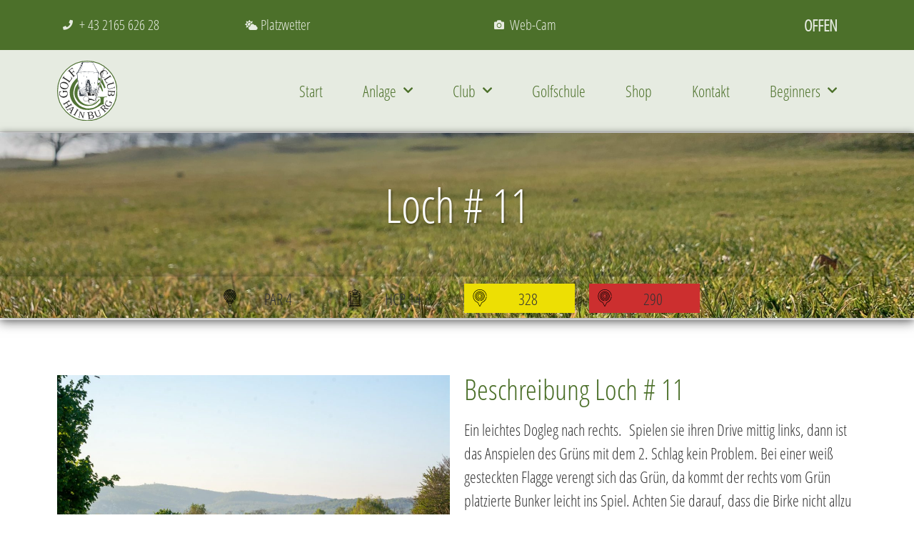

--- FILE ---
content_type: text/html; charset=UTF-8
request_url: https://golfclub-hainburg.at/portfolio/11-loch/
body_size: 20782
content:
<!doctype html>
<html lang="de">
<head>
	<meta charset="UTF-8">
	<meta name="viewport" content="width=device-width, initial-scale=1">
	<link rel="profile" href="https://gmpg.org/xfn/11">
	<title>11 Loch &#8211; Golfclub Hainburg</title>
<meta name='robots' content='max-image-preview:large' />
<link rel="alternate" type="application/rss+xml" title="Golfclub Hainburg &raquo; Feed" href="https://golfclub-hainburg.at/feed/" />
<link rel="alternate" type="application/rss+xml" title="Golfclub Hainburg &raquo; Kommentar-Feed" href="https://golfclub-hainburg.at/comments/feed/" />
<link rel="alternate" title="oEmbed (JSON)" type="application/json+oembed" href="https://golfclub-hainburg.at/wp-json/oembed/1.0/embed?url=https%3A%2F%2Fgolfclub-hainburg.at%2Fportfolio%2F11-loch%2F" />
<link rel="alternate" title="oEmbed (XML)" type="text/xml+oembed" href="https://golfclub-hainburg.at/wp-json/oembed/1.0/embed?url=https%3A%2F%2Fgolfclub-hainburg.at%2Fportfolio%2F11-loch%2F&#038;format=xml" />
<style id='wp-img-auto-sizes-contain-inline-css'>
img:is([sizes=auto i],[sizes^="auto," i]){contain-intrinsic-size:3000px 1500px}
/*# sourceURL=wp-img-auto-sizes-contain-inline-css */
</style>
<link rel='stylesheet' id='simple-lightbox-css-css' href='https://golfclub-hainburg.at/wp-content/plugins/portfolio-elementor/elementor/../vendor/simplelightbox/dist/simplelightbox.min.css?ver=2.14.2' media='all' />
<link rel='stylesheet' id='elpt-portfolio-css-css' href='https://golfclub-hainburg.at/wp-content/plugins/portfolio-elementor/elementor/../assets/css/powerfolio_css.css?ver=3.2.2' media='all' />
<link rel='stylesheet' id='owl-carousel-css-css' href='https://golfclub-hainburg.at/wp-content/plugins/portfolio-elementor/elementor/../vendor/owl.carousel/assets/owl.carousel.css?ver=2.3.4' media='all' />
<link rel='stylesheet' id='owl-carousel-theme-css-css' href='https://golfclub-hainburg.at/wp-content/plugins/portfolio-elementor/elementor/../vendor/owl.carousel/assets/owl.theme.default.min.css?ver=2.3.4' media='all' />
<link rel='stylesheet' id='pwrgrids-css-css' href='https://golfclub-hainburg.at/wp-content/plugins/portfolio-elementor/elementor/../assets/css/pwrgrids_css.css?ver=3.2.2' media='all' />
<link rel='stylesheet' id='hfe-widgets-style-css' href='https://golfclub-hainburg.at/wp-content/plugins/header-footer-elementor/inc/widgets-css/frontend.css?ver=2.7.0' media='all' />
<style id='wp-emoji-styles-inline-css'>

	img.wp-smiley, img.emoji {
		display: inline !important;
		border: none !important;
		box-shadow: none !important;
		height: 1em !important;
		width: 1em !important;
		margin: 0 0.07em !important;
		vertical-align: -0.1em !important;
		background: none !important;
		padding: 0 !important;
	}
/*# sourceURL=wp-emoji-styles-inline-css */
</style>
<style id='powerfolio-portfolio-block-style-inline-css'>
.wp-block-create-block-my-first-block{background-color:#21759b;color:#fff;padding:2px}

/*# sourceURL=https://golfclub-hainburg.at/wp-content/plugins/portfolio-elementor/build/portfolio-block/style-index.css */
</style>
<style id='powerfolio-image-gallery-block-style-inline-css'>
.wp-block-create-block-my-first-block{background-color:#21759b;color:#fff;padding:2px}

/*# sourceURL=https://golfclub-hainburg.at/wp-content/plugins/portfolio-elementor/build/image-gallery-block/style-index.css */
</style>
<style id='global-styles-inline-css'>
:root{--wp--preset--aspect-ratio--square: 1;--wp--preset--aspect-ratio--4-3: 4/3;--wp--preset--aspect-ratio--3-4: 3/4;--wp--preset--aspect-ratio--3-2: 3/2;--wp--preset--aspect-ratio--2-3: 2/3;--wp--preset--aspect-ratio--16-9: 16/9;--wp--preset--aspect-ratio--9-16: 9/16;--wp--preset--color--black: #000000;--wp--preset--color--cyan-bluish-gray: #abb8c3;--wp--preset--color--white: #ffffff;--wp--preset--color--pale-pink: #f78da7;--wp--preset--color--vivid-red: #cf2e2e;--wp--preset--color--luminous-vivid-orange: #ff6900;--wp--preset--color--luminous-vivid-amber: #fcb900;--wp--preset--color--light-green-cyan: #7bdcb5;--wp--preset--color--vivid-green-cyan: #00d084;--wp--preset--color--pale-cyan-blue: #8ed1fc;--wp--preset--color--vivid-cyan-blue: #0693e3;--wp--preset--color--vivid-purple: #9b51e0;--wp--preset--gradient--vivid-cyan-blue-to-vivid-purple: linear-gradient(135deg,rgb(6,147,227) 0%,rgb(155,81,224) 100%);--wp--preset--gradient--light-green-cyan-to-vivid-green-cyan: linear-gradient(135deg,rgb(122,220,180) 0%,rgb(0,208,130) 100%);--wp--preset--gradient--luminous-vivid-amber-to-luminous-vivid-orange: linear-gradient(135deg,rgb(252,185,0) 0%,rgb(255,105,0) 100%);--wp--preset--gradient--luminous-vivid-orange-to-vivid-red: linear-gradient(135deg,rgb(255,105,0) 0%,rgb(207,46,46) 100%);--wp--preset--gradient--very-light-gray-to-cyan-bluish-gray: linear-gradient(135deg,rgb(238,238,238) 0%,rgb(169,184,195) 100%);--wp--preset--gradient--cool-to-warm-spectrum: linear-gradient(135deg,rgb(74,234,220) 0%,rgb(151,120,209) 20%,rgb(207,42,186) 40%,rgb(238,44,130) 60%,rgb(251,105,98) 80%,rgb(254,248,76) 100%);--wp--preset--gradient--blush-light-purple: linear-gradient(135deg,rgb(255,206,236) 0%,rgb(152,150,240) 100%);--wp--preset--gradient--blush-bordeaux: linear-gradient(135deg,rgb(254,205,165) 0%,rgb(254,45,45) 50%,rgb(107,0,62) 100%);--wp--preset--gradient--luminous-dusk: linear-gradient(135deg,rgb(255,203,112) 0%,rgb(199,81,192) 50%,rgb(65,88,208) 100%);--wp--preset--gradient--pale-ocean: linear-gradient(135deg,rgb(255,245,203) 0%,rgb(182,227,212) 50%,rgb(51,167,181) 100%);--wp--preset--gradient--electric-grass: linear-gradient(135deg,rgb(202,248,128) 0%,rgb(113,206,126) 100%);--wp--preset--gradient--midnight: linear-gradient(135deg,rgb(2,3,129) 0%,rgb(40,116,252) 100%);--wp--preset--font-size--small: 13px;--wp--preset--font-size--medium: 20px;--wp--preset--font-size--large: 36px;--wp--preset--font-size--x-large: 42px;--wp--preset--spacing--20: 0.44rem;--wp--preset--spacing--30: 0.67rem;--wp--preset--spacing--40: 1rem;--wp--preset--spacing--50: 1.5rem;--wp--preset--spacing--60: 2.25rem;--wp--preset--spacing--70: 3.38rem;--wp--preset--spacing--80: 5.06rem;--wp--preset--shadow--natural: 6px 6px 9px rgba(0, 0, 0, 0.2);--wp--preset--shadow--deep: 12px 12px 50px rgba(0, 0, 0, 0.4);--wp--preset--shadow--sharp: 6px 6px 0px rgba(0, 0, 0, 0.2);--wp--preset--shadow--outlined: 6px 6px 0px -3px rgb(255, 255, 255), 6px 6px rgb(0, 0, 0);--wp--preset--shadow--crisp: 6px 6px 0px rgb(0, 0, 0);}:root { --wp--style--global--content-size: 800px;--wp--style--global--wide-size: 1200px; }:where(body) { margin: 0; }.wp-site-blocks > .alignleft { float: left; margin-right: 2em; }.wp-site-blocks > .alignright { float: right; margin-left: 2em; }.wp-site-blocks > .aligncenter { justify-content: center; margin-left: auto; margin-right: auto; }:where(.wp-site-blocks) > * { margin-block-start: 24px; margin-block-end: 0; }:where(.wp-site-blocks) > :first-child { margin-block-start: 0; }:where(.wp-site-blocks) > :last-child { margin-block-end: 0; }:root { --wp--style--block-gap: 24px; }:root :where(.is-layout-flow) > :first-child{margin-block-start: 0;}:root :where(.is-layout-flow) > :last-child{margin-block-end: 0;}:root :where(.is-layout-flow) > *{margin-block-start: 24px;margin-block-end: 0;}:root :where(.is-layout-constrained) > :first-child{margin-block-start: 0;}:root :where(.is-layout-constrained) > :last-child{margin-block-end: 0;}:root :where(.is-layout-constrained) > *{margin-block-start: 24px;margin-block-end: 0;}:root :where(.is-layout-flex){gap: 24px;}:root :where(.is-layout-grid){gap: 24px;}.is-layout-flow > .alignleft{float: left;margin-inline-start: 0;margin-inline-end: 2em;}.is-layout-flow > .alignright{float: right;margin-inline-start: 2em;margin-inline-end: 0;}.is-layout-flow > .aligncenter{margin-left: auto !important;margin-right: auto !important;}.is-layout-constrained > .alignleft{float: left;margin-inline-start: 0;margin-inline-end: 2em;}.is-layout-constrained > .alignright{float: right;margin-inline-start: 2em;margin-inline-end: 0;}.is-layout-constrained > .aligncenter{margin-left: auto !important;margin-right: auto !important;}.is-layout-constrained > :where(:not(.alignleft):not(.alignright):not(.alignfull)){max-width: var(--wp--style--global--content-size);margin-left: auto !important;margin-right: auto !important;}.is-layout-constrained > .alignwide{max-width: var(--wp--style--global--wide-size);}body .is-layout-flex{display: flex;}.is-layout-flex{flex-wrap: wrap;align-items: center;}.is-layout-flex > :is(*, div){margin: 0;}body .is-layout-grid{display: grid;}.is-layout-grid > :is(*, div){margin: 0;}body{padding-top: 0px;padding-right: 0px;padding-bottom: 0px;padding-left: 0px;}a:where(:not(.wp-element-button)){text-decoration: underline;}:root :where(.wp-element-button, .wp-block-button__link){background-color: #32373c;border-width: 0;color: #fff;font-family: inherit;font-size: inherit;font-style: inherit;font-weight: inherit;letter-spacing: inherit;line-height: inherit;padding-top: calc(0.667em + 2px);padding-right: calc(1.333em + 2px);padding-bottom: calc(0.667em + 2px);padding-left: calc(1.333em + 2px);text-decoration: none;text-transform: inherit;}.has-black-color{color: var(--wp--preset--color--black) !important;}.has-cyan-bluish-gray-color{color: var(--wp--preset--color--cyan-bluish-gray) !important;}.has-white-color{color: var(--wp--preset--color--white) !important;}.has-pale-pink-color{color: var(--wp--preset--color--pale-pink) !important;}.has-vivid-red-color{color: var(--wp--preset--color--vivid-red) !important;}.has-luminous-vivid-orange-color{color: var(--wp--preset--color--luminous-vivid-orange) !important;}.has-luminous-vivid-amber-color{color: var(--wp--preset--color--luminous-vivid-amber) !important;}.has-light-green-cyan-color{color: var(--wp--preset--color--light-green-cyan) !important;}.has-vivid-green-cyan-color{color: var(--wp--preset--color--vivid-green-cyan) !important;}.has-pale-cyan-blue-color{color: var(--wp--preset--color--pale-cyan-blue) !important;}.has-vivid-cyan-blue-color{color: var(--wp--preset--color--vivid-cyan-blue) !important;}.has-vivid-purple-color{color: var(--wp--preset--color--vivid-purple) !important;}.has-black-background-color{background-color: var(--wp--preset--color--black) !important;}.has-cyan-bluish-gray-background-color{background-color: var(--wp--preset--color--cyan-bluish-gray) !important;}.has-white-background-color{background-color: var(--wp--preset--color--white) !important;}.has-pale-pink-background-color{background-color: var(--wp--preset--color--pale-pink) !important;}.has-vivid-red-background-color{background-color: var(--wp--preset--color--vivid-red) !important;}.has-luminous-vivid-orange-background-color{background-color: var(--wp--preset--color--luminous-vivid-orange) !important;}.has-luminous-vivid-amber-background-color{background-color: var(--wp--preset--color--luminous-vivid-amber) !important;}.has-light-green-cyan-background-color{background-color: var(--wp--preset--color--light-green-cyan) !important;}.has-vivid-green-cyan-background-color{background-color: var(--wp--preset--color--vivid-green-cyan) !important;}.has-pale-cyan-blue-background-color{background-color: var(--wp--preset--color--pale-cyan-blue) !important;}.has-vivid-cyan-blue-background-color{background-color: var(--wp--preset--color--vivid-cyan-blue) !important;}.has-vivid-purple-background-color{background-color: var(--wp--preset--color--vivid-purple) !important;}.has-black-border-color{border-color: var(--wp--preset--color--black) !important;}.has-cyan-bluish-gray-border-color{border-color: var(--wp--preset--color--cyan-bluish-gray) !important;}.has-white-border-color{border-color: var(--wp--preset--color--white) !important;}.has-pale-pink-border-color{border-color: var(--wp--preset--color--pale-pink) !important;}.has-vivid-red-border-color{border-color: var(--wp--preset--color--vivid-red) !important;}.has-luminous-vivid-orange-border-color{border-color: var(--wp--preset--color--luminous-vivid-orange) !important;}.has-luminous-vivid-amber-border-color{border-color: var(--wp--preset--color--luminous-vivid-amber) !important;}.has-light-green-cyan-border-color{border-color: var(--wp--preset--color--light-green-cyan) !important;}.has-vivid-green-cyan-border-color{border-color: var(--wp--preset--color--vivid-green-cyan) !important;}.has-pale-cyan-blue-border-color{border-color: var(--wp--preset--color--pale-cyan-blue) !important;}.has-vivid-cyan-blue-border-color{border-color: var(--wp--preset--color--vivid-cyan-blue) !important;}.has-vivid-purple-border-color{border-color: var(--wp--preset--color--vivid-purple) !important;}.has-vivid-cyan-blue-to-vivid-purple-gradient-background{background: var(--wp--preset--gradient--vivid-cyan-blue-to-vivid-purple) !important;}.has-light-green-cyan-to-vivid-green-cyan-gradient-background{background: var(--wp--preset--gradient--light-green-cyan-to-vivid-green-cyan) !important;}.has-luminous-vivid-amber-to-luminous-vivid-orange-gradient-background{background: var(--wp--preset--gradient--luminous-vivid-amber-to-luminous-vivid-orange) !important;}.has-luminous-vivid-orange-to-vivid-red-gradient-background{background: var(--wp--preset--gradient--luminous-vivid-orange-to-vivid-red) !important;}.has-very-light-gray-to-cyan-bluish-gray-gradient-background{background: var(--wp--preset--gradient--very-light-gray-to-cyan-bluish-gray) !important;}.has-cool-to-warm-spectrum-gradient-background{background: var(--wp--preset--gradient--cool-to-warm-spectrum) !important;}.has-blush-light-purple-gradient-background{background: var(--wp--preset--gradient--blush-light-purple) !important;}.has-blush-bordeaux-gradient-background{background: var(--wp--preset--gradient--blush-bordeaux) !important;}.has-luminous-dusk-gradient-background{background: var(--wp--preset--gradient--luminous-dusk) !important;}.has-pale-ocean-gradient-background{background: var(--wp--preset--gradient--pale-ocean) !important;}.has-electric-grass-gradient-background{background: var(--wp--preset--gradient--electric-grass) !important;}.has-midnight-gradient-background{background: var(--wp--preset--gradient--midnight) !important;}.has-small-font-size{font-size: var(--wp--preset--font-size--small) !important;}.has-medium-font-size{font-size: var(--wp--preset--font-size--medium) !important;}.has-large-font-size{font-size: var(--wp--preset--font-size--large) !important;}.has-x-large-font-size{font-size: var(--wp--preset--font-size--x-large) !important;}
:root :where(.wp-block-pullquote){font-size: 1.5em;line-height: 1.6;}
/*# sourceURL=global-styles-inline-css */
</style>
<link rel='stylesheet' id='hfe-style-css' href='https://golfclub-hainburg.at/wp-content/plugins/header-footer-elementor/assets/css/header-footer-elementor.css?ver=2.7.0' media='all' />
<link rel='stylesheet' id='elementor-icons-css' href='https://golfclub-hainburg.at/wp-content/plugins/elementor/assets/lib/eicons/css/elementor-icons.min.css?ver=5.44.0' media='all' />
<link rel='stylesheet' id='elementor-frontend-css' href='https://golfclub-hainburg.at/wp-content/plugins/elementor/assets/css/frontend.min.css?ver=3.33.4' media='all' />
<link rel='stylesheet' id='elementor-post-339-css' href='https://golfclub-hainburg.at/wp-content/uploads/elementor/css/post-339.css?ver=1766217700' media='all' />
<link rel='stylesheet' id='lae-animate-css' href='https://golfclub-hainburg.at/wp-content/plugins/addons-for-elementor/assets/css/lib/animate.css?ver=9.0' media='all' />
<link rel='stylesheet' id='lae-sliders-styles-css' href='https://golfclub-hainburg.at/wp-content/plugins/addons-for-elementor/assets/css/lib/sliders.min.css?ver=9.0' media='all' />
<link rel='stylesheet' id='lae-icomoon-styles-css' href='https://golfclub-hainburg.at/wp-content/plugins/addons-for-elementor/assets/css/icomoon.css?ver=9.0' media='all' />
<link rel='stylesheet' id='lae-frontend-styles-css' href='https://golfclub-hainburg.at/wp-content/plugins/addons-for-elementor/assets/css/lae-frontend.css?ver=9.0' media='all' />
<link rel='stylesheet' id='lae-grid-styles-css' href='https://golfclub-hainburg.at/wp-content/plugins/addons-for-elementor/assets/css/lae-grid.css?ver=9.0' media='all' />
<link rel='stylesheet' id='lae-widgets-styles-css' href='https://golfclub-hainburg.at/wp-content/plugins/addons-for-elementor/assets/css/widgets/lae-widgets.min.css?ver=9.0' media='all' />
<link rel='stylesheet' id='uael-frontend-css' href='https://golfclub-hainburg.at/wp-content/plugins/ultimate-elementor/assets/min-css/uael-frontend.min.css?ver=1.42.0' media='all' />
<link rel='stylesheet' id='uael-teammember-social-icons-css' href='https://golfclub-hainburg.at/wp-content/plugins/elementor/assets/css/widget-social-icons.min.css?ver=3.24.0' media='all' />
<link rel='stylesheet' id='uael-social-share-icons-brands-css' href='https://golfclub-hainburg.at/wp-content/plugins/elementor/assets/lib/font-awesome/css/brands.css?ver=5.15.3' media='all' />
<link rel='stylesheet' id='uael-social-share-icons-fontawesome-css' href='https://golfclub-hainburg.at/wp-content/plugins/elementor/assets/lib/font-awesome/css/fontawesome.css?ver=5.15.3' media='all' />
<link rel='stylesheet' id='uael-nav-menu-icons-css' href='https://golfclub-hainburg.at/wp-content/plugins/elementor/assets/lib/font-awesome/css/solid.css?ver=5.15.3' media='all' />
<link rel='stylesheet' id='font-awesome-5-all-css' href='https://golfclub-hainburg.at/wp-content/plugins/elementor/assets/lib/font-awesome/css/all.min.css?ver=3.33.4' media='all' />
<link rel='stylesheet' id='font-awesome-4-shim-css' href='https://golfclub-hainburg.at/wp-content/plugins/elementor/assets/lib/font-awesome/css/v4-shims.min.css?ver=3.33.4' media='all' />
<link rel='stylesheet' id='widget-spacer-css' href='https://golfclub-hainburg.at/wp-content/plugins/elementor/assets/css/widget-spacer.min.css?ver=3.33.4' media='all' />
<link rel='stylesheet' id='widget-heading-css' href='https://golfclub-hainburg.at/wp-content/plugins/elementor/assets/css/widget-heading.min.css?ver=3.33.4' media='all' />
<link rel='stylesheet' id='widget-icon-box-css' href='https://golfclub-hainburg.at/wp-content/plugins/elementor/assets/css/widget-icon-box.min.css?ver=3.33.4' media='all' />
<link rel='stylesheet' id='widget-image-css' href='https://golfclub-hainburg.at/wp-content/plugins/elementor/assets/css/widget-image.min.css?ver=3.33.4' media='all' />
<link rel='stylesheet' id='widget-divider-css' href='https://golfclub-hainburg.at/wp-content/plugins/elementor/assets/css/widget-divider.min.css?ver=3.33.4' media='all' />
<link rel='stylesheet' id='elementor-post-1098-css' href='https://golfclub-hainburg.at/wp-content/uploads/elementor/css/post-1098.css?ver=1766250623' media='all' />
<link rel='stylesheet' id='hello-elementor-css' href='https://golfclub-hainburg.at/wp-content/themes/hello-elementor/assets/css/reset.css?ver=3.4.5' media='all' />
<link rel='stylesheet' id='hello-elementor-theme-style-css' href='https://golfclub-hainburg.at/wp-content/themes/hello-elementor/assets/css/theme.css?ver=3.4.5' media='all' />
<link rel='stylesheet' id='hello-elementor-header-footer-css' href='https://golfclub-hainburg.at/wp-content/themes/hello-elementor/assets/css/header-footer.css?ver=3.4.5' media='all' />
<link rel='stylesheet' id='widget-icon-list-css' href='https://golfclub-hainburg.at/wp-content/plugins/elementor/assets/css/widget-icon-list.min.css?ver=3.33.4' media='all' />
<link rel='stylesheet' id='e-motion-fx-css' href='https://golfclub-hainburg.at/wp-content/plugins/elementor-pro/assets/css/modules/motion-fx.min.css?ver=3.33.2' media='all' />
<link rel='stylesheet' id='widget-nav-menu-css' href='https://golfclub-hainburg.at/wp-content/plugins/elementor-pro/assets/css/widget-nav-menu.min.css?ver=3.33.2' media='all' />
<link rel='stylesheet' id='e-sticky-css' href='https://golfclub-hainburg.at/wp-content/plugins/elementor-pro/assets/css/modules/sticky.min.css?ver=3.33.2' media='all' />
<link rel='stylesheet' id='elementor-post-2405-css' href='https://golfclub-hainburg.at/wp-content/uploads/elementor/css/post-2405.css?ver=1766217701' media='all' />
<link rel='stylesheet' id='elementor-post-2434-css' href='https://golfclub-hainburg.at/wp-content/uploads/elementor/css/post-2434.css?ver=1766217701' media='all' />
<link rel='stylesheet' id='tablepress-default-css' href='https://golfclub-hainburg.at/wp-content/tablepress-combined.min.css?ver=54' media='all' />
<link rel='stylesheet' id='eeb-css-frontend-css' href='https://golfclub-hainburg.at/wp-content/plugins/email-encoder-bundle/core/includes/assets/css/style.css?ver=251111-64622' media='all' />
<link rel='stylesheet' id='dashicons-css' href='https://golfclub-hainburg.at/wp-includes/css/dashicons.min.css?ver=6.9' media='all' />
<link rel='stylesheet' id='hfe-elementor-icons-css' href='https://golfclub-hainburg.at/wp-content/plugins/elementor/assets/lib/eicons/css/elementor-icons.min.css?ver=5.34.0' media='all' />
<link rel='stylesheet' id='hfe-icons-list-css' href='https://golfclub-hainburg.at/wp-content/plugins/elementor/assets/css/widget-icon-list.min.css?ver=3.24.3' media='all' />
<link rel='stylesheet' id='hfe-social-icons-css' href='https://golfclub-hainburg.at/wp-content/plugins/elementor/assets/css/widget-social-icons.min.css?ver=3.24.0' media='all' />
<link rel='stylesheet' id='hfe-social-share-icons-brands-css' href='https://golfclub-hainburg.at/wp-content/plugins/elementor/assets/lib/font-awesome/css/brands.css?ver=5.15.3' media='all' />
<link rel='stylesheet' id='hfe-social-share-icons-fontawesome-css' href='https://golfclub-hainburg.at/wp-content/plugins/elementor/assets/lib/font-awesome/css/fontawesome.css?ver=5.15.3' media='all' />
<link rel='stylesheet' id='hfe-nav-menu-icons-css' href='https://golfclub-hainburg.at/wp-content/plugins/elementor/assets/lib/font-awesome/css/solid.css?ver=5.15.3' media='all' />
<link rel='stylesheet' id='hfe-widget-blockquote-css' href='https://golfclub-hainburg.at/wp-content/plugins/elementor-pro/assets/css/widget-blockquote.min.css?ver=3.25.0' media='all' />
<link rel='stylesheet' id='hfe-mega-menu-css' href='https://golfclub-hainburg.at/wp-content/plugins/elementor-pro/assets/css/widget-mega-menu.min.css?ver=3.26.2' media='all' />
<link rel='stylesheet' id='hfe-nav-menu-widget-css' href='https://golfclub-hainburg.at/wp-content/plugins/elementor-pro/assets/css/widget-nav-menu.min.css?ver=3.26.0' media='all' />
<link rel='stylesheet' id='elementor-icons-shared-0-css' href='https://golfclub-hainburg.at/wp-content/plugins/elementor/assets/lib/font-awesome/css/fontawesome.min.css?ver=5.15.3' media='all' />
<link rel='stylesheet' id='elementor-icons-fa-solid-css' href='https://golfclub-hainburg.at/wp-content/plugins/elementor/assets/lib/font-awesome/css/solid.min.css?ver=5.15.3' media='all' />
<link rel='stylesheet' id='elementor-icons-fa-brands-css' href='https://golfclub-hainburg.at/wp-content/plugins/elementor/assets/lib/font-awesome/css/brands.min.css?ver=5.15.3' media='all' />
<script src="https://golfclub-hainburg.at/wp-includes/js/jquery/jquery.min.js?ver=3.7.1" id="jquery-core-js"></script>
<script src="https://golfclub-hainburg.at/wp-includes/js/jquery/jquery-migrate.min.js?ver=3.4.1" id="jquery-migrate-js"></script>
<script id="jquery-js-after">
!function($){"use strict";$(document).ready(function(){$(this).scrollTop()>100&&$(".hfe-scroll-to-top-wrap").removeClass("hfe-scroll-to-top-hide"),$(window).scroll(function(){$(this).scrollTop()<100?$(".hfe-scroll-to-top-wrap").fadeOut(300):$(".hfe-scroll-to-top-wrap").fadeIn(300)}),$(".hfe-scroll-to-top-wrap").on("click",function(){$("html, body").animate({scrollTop:0},300);return!1})})}(jQuery);
!function($){'use strict';$(document).ready(function(){var bar=$('.hfe-reading-progress-bar');if(!bar.length)return;$(window).on('scroll',function(){var s=$(window).scrollTop(),d=$(document).height()-$(window).height(),p=d? s/d*100:0;bar.css('width',p+'%')});});}(jQuery);
//# sourceURL=jquery-js-after
</script>
<script src="https://golfclub-hainburg.at/wp-content/plugins/elementor/assets/lib/font-awesome/js/v4-shims.min.js?ver=3.33.4" id="font-awesome-4-shim-js"></script>
<script src="https://golfclub-hainburg.at/wp-content/plugins/email-encoder-bundle/core/includes/assets/js/custom.js?ver=251111-64622" id="eeb-js-frontend-js"></script>
<link rel="https://api.w.org/" href="https://golfclub-hainburg.at/wp-json/" /><link rel="alternate" title="JSON" type="application/json" href="https://golfclub-hainburg.at/wp-json/wp/v2/elemenfolio/1098" /><link rel="EditURI" type="application/rsd+xml" title="RSD" href="https://golfclub-hainburg.at/xmlrpc.php?rsd" />
<meta name="generator" content="WordPress 6.9" />
<link rel="canonical" href="https://golfclub-hainburg.at/portfolio/11-loch/" />
<link rel='shortlink' href='https://golfclub-hainburg.at/?p=1098' />
        <script type="text/javascript">
            ( function () {
                window.lae_fs = { can_use_premium_code: false};
            } )();
        </script>
        <meta name="generator" content="Elementor 3.33.4; features: additional_custom_breakpoints; settings: css_print_method-external, google_font-enabled, font_display-auto">
			<style>
				.e-con.e-parent:nth-of-type(n+4):not(.e-lazyloaded):not(.e-no-lazyload),
				.e-con.e-parent:nth-of-type(n+4):not(.e-lazyloaded):not(.e-no-lazyload) * {
					background-image: none !important;
				}
				@media screen and (max-height: 1024px) {
					.e-con.e-parent:nth-of-type(n+3):not(.e-lazyloaded):not(.e-no-lazyload),
					.e-con.e-parent:nth-of-type(n+3):not(.e-lazyloaded):not(.e-no-lazyload) * {
						background-image: none !important;
					}
				}
				@media screen and (max-height: 640px) {
					.e-con.e-parent:nth-of-type(n+2):not(.e-lazyloaded):not(.e-no-lazyload),
					.e-con.e-parent:nth-of-type(n+2):not(.e-lazyloaded):not(.e-no-lazyload) * {
						background-image: none !important;
					}
				}
			</style>
			<link rel="icon" href="https://golfclub-hainburg.at/wp-content/uploads/2021/04/HainburgSiteLogo-150x150.jpg" sizes="32x32" />
<link rel="icon" href="https://golfclub-hainburg.at/wp-content/uploads/2021/04/HainburgSiteLogo-300x298.jpg" sizes="192x192" />
<link rel="apple-touch-icon" href="https://golfclub-hainburg.at/wp-content/uploads/2021/04/HainburgSiteLogo-300x298.jpg" />
<meta name="msapplication-TileImage" content="https://golfclub-hainburg.at/wp-content/uploads/2021/04/HainburgSiteLogo.jpg" />
</head>
<body class="wp-singular elemenfolio-template-default single single-elemenfolio postid-1098 wp-custom-logo wp-embed-responsive wp-theme-hello-elementor eio-default ehf-template-hello-elementor ehf-stylesheet-hello-elementor hello-elementor-default uae-sticky-header-enabled elementor-default elementor-kit-339 elementor-page elementor-page-1098">


<a class="skip-link screen-reader-text" href="#content">Zum Inhalt springen</a>

		<header data-elementor-type="header" data-elementor-id="2405" class="elementor elementor-2405 elementor-location-header" data-elementor-post-type="elementor_library">
					<section class="elementor-section elementor-top-section elementor-element elementor-element-7f639056 elementor-section-height-min-height elementor-section-boxed elementor-section-height-default elementor-section-items-middle" data-id="7f639056" data-element_type="section" data-settings="{&quot;background_background&quot;:&quot;classic&quot;,&quot;background_motion_fx_motion_fx_mouse&quot;:&quot;yes&quot;}">
						<div class="elementor-container elementor-column-gap-default">
					<div class="elementor-column elementor-col-33 elementor-top-column elementor-element elementor-element-39902bfd" data-id="39902bfd" data-element_type="column">
			<div class="elementor-widget-wrap elementor-element-populated">
						<div class="elementor-element elementor-element-3719f3b elementor-hidden-phone elementor-align-left elementor-icon-list--layout-traditional elementor-list-item-link-full_width elementor-widget elementor-widget-icon-list" data-id="3719f3b" data-element_type="widget" data-widget_type="icon-list.default">
				<div class="elementor-widget-container">
							<ul class="elementor-icon-list-items">
							<li class="elementor-icon-list-item">
											<span class="elementor-icon-list-icon">
							<i aria-hidden="true" class="fas fa-phone"></i>						</span>
										<span class="elementor-icon-list-text">+ 43 2165 626 28</span>
									</li>
						</ul>
						</div>
				</div>
					</div>
		</div>
				<div class="elementor-column elementor-col-33 elementor-top-column elementor-element elementor-element-0ea21cf" data-id="0ea21cf" data-element_type="column">
			<div class="elementor-widget-wrap elementor-element-populated">
						<section class="elementor-section elementor-inner-section elementor-element elementor-element-4d6db9b elementor-section-boxed elementor-section-height-default elementor-section-height-default" data-id="4d6db9b" data-element_type="section">
						<div class="elementor-container elementor-column-gap-default">
					<div class="elementor-column elementor-col-50 elementor-inner-column elementor-element elementor-element-792ff7a" data-id="792ff7a" data-element_type="column">
			<div class="elementor-widget-wrap elementor-element-populated">
						<div class="elementor-element elementor-element-7cd8e89 elementor-hidden-phone elementor-icon-list--layout-traditional elementor-list-item-link-full_width elementor-widget elementor-widget-icon-list" data-id="7cd8e89" data-element_type="widget" data-widget_type="icon-list.default">
				<div class="elementor-widget-container">
							<ul class="elementor-icon-list-items">
							<li class="elementor-icon-list-item">
											<a href="https://golfclub-hainburg.at/platzwetter">

												<span class="elementor-icon-list-icon">
							<i aria-hidden="true" class="fas fa-cloud-sun"></i>						</span>
										<span class="elementor-icon-list-text">Platzwetter</span>
											</a>
									</li>
						</ul>
						</div>
				</div>
					</div>
		</div>
				<div class="elementor-column elementor-col-50 elementor-inner-column elementor-element elementor-element-869579a" data-id="869579a" data-element_type="column">
			<div class="elementor-widget-wrap elementor-element-populated">
						<div class="elementor-element elementor-element-77c9bcc elementor-hidden-phone elementor-icon-list--layout-traditional elementor-list-item-link-full_width elementor-widget elementor-widget-icon-list" data-id="77c9bcc" data-element_type="widget" data-widget_type="icon-list.default">
				<div class="elementor-widget-container">
							<ul class="elementor-icon-list-items">
							<li class="elementor-icon-list-item">
											<a href="https://burgruinehainburg.panomax.com" target="_blank">

												<span class="elementor-icon-list-icon">
							<i aria-hidden="true" class="fas fa-camera"></i>						</span>
										<span class="elementor-icon-list-text">Web-Cam</span>
											</a>
									</li>
						</ul>
						</div>
				</div>
					</div>
		</div>
					</div>
		</section>
					</div>
		</div>
				<div class="elementor-column elementor-col-33 elementor-top-column elementor-element elementor-element-e2c76ee" data-id="e2c76ee" data-element_type="column">
			<div class="elementor-widget-wrap elementor-element-populated">
						<div class="elementor-element elementor-element-16a87a8 elementor-align-right elementor-mobile-align-right elementor-icon-list--layout-traditional elementor-list-item-link-full_width elementor-widget elementor-widget-icon-list" data-id="16a87a8" data-element_type="widget" data-widget_type="icon-list.default">
				<div class="elementor-widget-container">
							<ul class="elementor-icon-list-items">
							<li class="elementor-icon-list-item">
										<span class="elementor-icon-list-text">OFFEN</span>
									</li>
						</ul>
						</div>
				</div>
					</div>
		</div>
					</div>
		</section>
				<header class="elementor-section elementor-top-section elementor-element elementor-element-72c39ad5 elementor-section-content-middle elementor-section-boxed elementor-section-height-default elementor-section-height-default" data-id="72c39ad5" data-element_type="section" data-settings="{&quot;background_background&quot;:&quot;classic&quot;,&quot;sticky&quot;:&quot;top&quot;,&quot;sticky_on&quot;:[&quot;desktop&quot;,&quot;tablet&quot;,&quot;mobile&quot;],&quot;sticky_offset&quot;:0,&quot;sticky_effects_offset&quot;:0,&quot;sticky_anchor_link_offset&quot;:0}">
						<div class="elementor-container elementor-column-gap-default">
					<div class="elementor-column elementor-col-50 elementor-top-column elementor-element elementor-element-2df28c81" data-id="2df28c81" data-element_type="column">
			<div class="elementor-widget-wrap elementor-element-populated">
						<div class="elementor-element elementor-element-a0e1e6e elementor-widget elementor-widget-image" data-id="a0e1e6e" data-element_type="widget" data-widget_type="image.default">
				<div class="elementor-widget-container">
																<a href="https://golfclub-hainburg.at">
							<img src="https://golfclub-hainburg.at/wp-content/uploads/2021/04/Logo-Hainburg-White.svg" title="" alt="Hainburg Logo" loading="lazy" />								</a>
															</div>
				</div>
					</div>
		</div>
				<div class="elementor-column elementor-col-50 elementor-top-column elementor-element elementor-element-223283c9" data-id="223283c9" data-element_type="column">
			<div class="elementor-widget-wrap elementor-element-populated">
						<div class="elementor-element elementor-element-60cc65e3 elementor-nav-menu__align-end elementor-nav-menu--stretch elementor-nav-menu--dropdown-tablet elementor-nav-menu__text-align-aside elementor-nav-menu--toggle elementor-nav-menu--burger elementor-widget elementor-widget-nav-menu" data-id="60cc65e3" data-element_type="widget" data-settings="{&quot;full_width&quot;:&quot;stretch&quot;,&quot;submenu_icon&quot;:{&quot;value&quot;:&quot;&lt;i class=\&quot;fas fa-chevron-down\&quot; aria-hidden=\&quot;true\&quot;&gt;&lt;\/i&gt;&quot;,&quot;library&quot;:&quot;fa-solid&quot;},&quot;layout&quot;:&quot;horizontal&quot;,&quot;toggle&quot;:&quot;burger&quot;}" data-widget_type="nav-menu.default">
				<div class="elementor-widget-container">
								<nav aria-label="Menu" class="elementor-nav-menu--main elementor-nav-menu__container elementor-nav-menu--layout-horizontal e--pointer-none">
				<ul id="menu-1-60cc65e3" class="elementor-nav-menu"><li class="menu-item menu-item-type-custom menu-item-object-custom menu-item-home menu-item-2799"><a href="https://golfclub-hainburg.at" class="elementor-item">Start</a></li>
<li class="menu-item menu-item-type-custom menu-item-object-custom menu-item-has-children menu-item-2596"><a href="#" class="elementor-item elementor-item-anchor">Anlage</a>
<ul class="sub-menu elementor-nav-menu--dropdown">
	<li class="menu-item menu-item-type-post_type menu-item-object-page menu-item-413"><a href="https://golfclub-hainburg.at/platz/" class="elementor-sub-item">Platz</a></li>
	<li class="menu-item menu-item-type-post_type menu-item-object-page menu-item-2554"><a href="https://golfclub-hainburg.at/platzregeln/" class="elementor-sub-item">Platzregeln</a></li>
	<li class="menu-item menu-item-type-post_type menu-item-object-page menu-item-2543"><a href="https://golfclub-hainburg.at/platzwetter/" class="elementor-sub-item">Platzwetter</a></li>
	<li class="menu-item menu-item-type-post_type menu-item-object-page menu-item-1408"><a href="https://golfclub-hainburg.at/restaurant/" class="elementor-sub-item">Restaurant</a></li>
	<li class="menu-item menu-item-type-post_type menu-item-object-page menu-item-2609"><a href="https://golfclub-hainburg.at/clubhaus/" class="elementor-sub-item">Clubhaus</a></li>
	<li class="menu-item menu-item-type-post_type menu-item-object-page menu-item-4058"><a href="https://golfclub-hainburg.at/impressionen/" class="elementor-sub-item">Impressionen</a></li>
</ul>
</li>
<li class="menu-item menu-item-type-custom menu-item-object-custom menu-item-has-children menu-item-2597"><a href="#" class="elementor-item elementor-item-anchor">Club</a>
<ul class="sub-menu elementor-nav-menu--dropdown">
	<li class="menu-item menu-item-type-post_type menu-item-object-page menu-item-4179"><a href="https://golfclub-hainburg.at/team/" class="elementor-sub-item">Vorstand und Mitarbeiter</a></li>
	<li class="menu-item menu-item-type-post_type menu-item-object-page menu-item-1337"><a href="https://golfclub-hainburg.at/startzeit/" class="elementor-sub-item">Startzeit</a></li>
	<li class="menu-item menu-item-type-post_type menu-item-object-page menu-item-2492"><a href="https://golfclub-hainburg.at/turnierkalender/" class="elementor-sub-item">Turnierkalender</a></li>
	<li class="menu-item menu-item-type-post_type menu-item-object-page menu-item-2495"><a href="https://golfclub-hainburg.at/greenfee/" class="elementor-sub-item">Greenfee</a></li>
	<li class="menu-item menu-item-type-post_type menu-item-object-page menu-item-has-children menu-item-1274"><a href="https://golfclub-hainburg.at/mitgliedschaft/" class="elementor-sub-item">Mitgliedschaft</a>
	<ul class="sub-menu elementor-nav-menu--dropdown">
		<li class="menu-item menu-item-type-post_type menu-item-object-page menu-item-1289"><a href="https://golfclub-hainburg.at/gebuehren/" class="elementor-sub-item">Gebühren</a></li>
	</ul>
</li>
	<li class="menu-item menu-item-type-custom menu-item-object-custom menu-item-has-children menu-item-2784"><a href="#" class="elementor-sub-item elementor-item-anchor">Mannschaften</a>
	<ul class="sub-menu elementor-nav-menu--dropdown">
		<li class="menu-item menu-item-type-post_type menu-item-object-page menu-item-925"><a href="https://golfclub-hainburg.at/damen-team/" class="elementor-sub-item">Damen-Team</a></li>
		<li class="menu-item menu-item-type-post_type menu-item-object-page menu-item-1501"><a href="https://golfclub-hainburg.at/senioren-team/" class="elementor-sub-item">Senioren Matchplay</a></li>
		<li class="menu-item menu-item-type-post_type menu-item-object-page menu-item-1500"><a href="https://golfclub-hainburg.at/herren-team/" class="elementor-sub-item">Herren-A und Mid Team</a></li>
	</ul>
</li>
	<li class="menu-item menu-item-type-post_type menu-item-object-page menu-item-1338"><a href="https://golfclub-hainburg.at/clubmeister/" class="elementor-sub-item">Clubmeister</a></li>
</ul>
</li>
<li class="menu-item menu-item-type-post_type menu-item-object-page menu-item-1379"><a href="https://golfclub-hainburg.at/golfschule/" class="elementor-item">Golfschule</a></li>
<li class="menu-item menu-item-type-post_type menu-item-object-page menu-item-782"><a href="https://golfclub-hainburg.at/golfshop/" class="elementor-item">Shop</a></li>
<li class="menu-item menu-item-type-post_type menu-item-object-page menu-item-435"><a href="https://golfclub-hainburg.at/kontakt/" class="elementor-item">Kontakt</a></li>
<li class="menu-item menu-item-type-custom menu-item-object-custom menu-item-has-children menu-item-4198"><a href="#" class="elementor-item elementor-item-anchor">Beginners</a>
<ul class="sub-menu elementor-nav-menu--dropdown">
	<li class="menu-item menu-item-type-post_type menu-item-object-page menu-item-4805"><a href="https://golfclub-hainburg.at/first-drive-2/" class="elementor-sub-item">First Drive</a></li>
	<li class="menu-item menu-item-type-post_type menu-item-object-page menu-item-4804"><a href="https://golfclub-hainburg.at/golfplatz/" class="elementor-sub-item">Golf Platz</a></li>
	<li class="menu-item menu-item-type-post_type menu-item-object-page menu-item-4803"><a href="https://golfclub-hainburg.at/golf-lexikon/" class="elementor-sub-item">Golf Lexikon</a></li>
	<li class="menu-item menu-item-type-post_type menu-item-object-page menu-item-4802"><a href="https://golfclub-hainburg.at/golf-etikette/" class="elementor-sub-item">Golf Etikette</a></li>
</ul>
</li>
</ul>			</nav>
					<div class="elementor-menu-toggle" role="button" tabindex="0" aria-label="Menu Toggle" aria-expanded="false">
			<i aria-hidden="true" role="presentation" class="elementor-menu-toggle__icon--open eicon-menu-bar"></i><i aria-hidden="true" role="presentation" class="elementor-menu-toggle__icon--close eicon-close"></i>		</div>
					<nav class="elementor-nav-menu--dropdown elementor-nav-menu__container" aria-hidden="true">
				<ul id="menu-2-60cc65e3" class="elementor-nav-menu"><li class="menu-item menu-item-type-custom menu-item-object-custom menu-item-home menu-item-2799"><a href="https://golfclub-hainburg.at" class="elementor-item" tabindex="-1">Start</a></li>
<li class="menu-item menu-item-type-custom menu-item-object-custom menu-item-has-children menu-item-2596"><a href="#" class="elementor-item elementor-item-anchor" tabindex="-1">Anlage</a>
<ul class="sub-menu elementor-nav-menu--dropdown">
	<li class="menu-item menu-item-type-post_type menu-item-object-page menu-item-413"><a href="https://golfclub-hainburg.at/platz/" class="elementor-sub-item" tabindex="-1">Platz</a></li>
	<li class="menu-item menu-item-type-post_type menu-item-object-page menu-item-2554"><a href="https://golfclub-hainburg.at/platzregeln/" class="elementor-sub-item" tabindex="-1">Platzregeln</a></li>
	<li class="menu-item menu-item-type-post_type menu-item-object-page menu-item-2543"><a href="https://golfclub-hainburg.at/platzwetter/" class="elementor-sub-item" tabindex="-1">Platzwetter</a></li>
	<li class="menu-item menu-item-type-post_type menu-item-object-page menu-item-1408"><a href="https://golfclub-hainburg.at/restaurant/" class="elementor-sub-item" tabindex="-1">Restaurant</a></li>
	<li class="menu-item menu-item-type-post_type menu-item-object-page menu-item-2609"><a href="https://golfclub-hainburg.at/clubhaus/" class="elementor-sub-item" tabindex="-1">Clubhaus</a></li>
	<li class="menu-item menu-item-type-post_type menu-item-object-page menu-item-4058"><a href="https://golfclub-hainburg.at/impressionen/" class="elementor-sub-item" tabindex="-1">Impressionen</a></li>
</ul>
</li>
<li class="menu-item menu-item-type-custom menu-item-object-custom menu-item-has-children menu-item-2597"><a href="#" class="elementor-item elementor-item-anchor" tabindex="-1">Club</a>
<ul class="sub-menu elementor-nav-menu--dropdown">
	<li class="menu-item menu-item-type-post_type menu-item-object-page menu-item-4179"><a href="https://golfclub-hainburg.at/team/" class="elementor-sub-item" tabindex="-1">Vorstand und Mitarbeiter</a></li>
	<li class="menu-item menu-item-type-post_type menu-item-object-page menu-item-1337"><a href="https://golfclub-hainburg.at/startzeit/" class="elementor-sub-item" tabindex="-1">Startzeit</a></li>
	<li class="menu-item menu-item-type-post_type menu-item-object-page menu-item-2492"><a href="https://golfclub-hainburg.at/turnierkalender/" class="elementor-sub-item" tabindex="-1">Turnierkalender</a></li>
	<li class="menu-item menu-item-type-post_type menu-item-object-page menu-item-2495"><a href="https://golfclub-hainburg.at/greenfee/" class="elementor-sub-item" tabindex="-1">Greenfee</a></li>
	<li class="menu-item menu-item-type-post_type menu-item-object-page menu-item-has-children menu-item-1274"><a href="https://golfclub-hainburg.at/mitgliedschaft/" class="elementor-sub-item" tabindex="-1">Mitgliedschaft</a>
	<ul class="sub-menu elementor-nav-menu--dropdown">
		<li class="menu-item menu-item-type-post_type menu-item-object-page menu-item-1289"><a href="https://golfclub-hainburg.at/gebuehren/" class="elementor-sub-item" tabindex="-1">Gebühren</a></li>
	</ul>
</li>
	<li class="menu-item menu-item-type-custom menu-item-object-custom menu-item-has-children menu-item-2784"><a href="#" class="elementor-sub-item elementor-item-anchor" tabindex="-1">Mannschaften</a>
	<ul class="sub-menu elementor-nav-menu--dropdown">
		<li class="menu-item menu-item-type-post_type menu-item-object-page menu-item-925"><a href="https://golfclub-hainburg.at/damen-team/" class="elementor-sub-item" tabindex="-1">Damen-Team</a></li>
		<li class="menu-item menu-item-type-post_type menu-item-object-page menu-item-1501"><a href="https://golfclub-hainburg.at/senioren-team/" class="elementor-sub-item" tabindex="-1">Senioren Matchplay</a></li>
		<li class="menu-item menu-item-type-post_type menu-item-object-page menu-item-1500"><a href="https://golfclub-hainburg.at/herren-team/" class="elementor-sub-item" tabindex="-1">Herren-A und Mid Team</a></li>
	</ul>
</li>
	<li class="menu-item menu-item-type-post_type menu-item-object-page menu-item-1338"><a href="https://golfclub-hainburg.at/clubmeister/" class="elementor-sub-item" tabindex="-1">Clubmeister</a></li>
</ul>
</li>
<li class="menu-item menu-item-type-post_type menu-item-object-page menu-item-1379"><a href="https://golfclub-hainburg.at/golfschule/" class="elementor-item" tabindex="-1">Golfschule</a></li>
<li class="menu-item menu-item-type-post_type menu-item-object-page menu-item-782"><a href="https://golfclub-hainburg.at/golfshop/" class="elementor-item" tabindex="-1">Shop</a></li>
<li class="menu-item menu-item-type-post_type menu-item-object-page menu-item-435"><a href="https://golfclub-hainburg.at/kontakt/" class="elementor-item" tabindex="-1">Kontakt</a></li>
<li class="menu-item menu-item-type-custom menu-item-object-custom menu-item-has-children menu-item-4198"><a href="#" class="elementor-item elementor-item-anchor" tabindex="-1">Beginners</a>
<ul class="sub-menu elementor-nav-menu--dropdown">
	<li class="menu-item menu-item-type-post_type menu-item-object-page menu-item-4805"><a href="https://golfclub-hainburg.at/first-drive-2/" class="elementor-sub-item" tabindex="-1">First Drive</a></li>
	<li class="menu-item menu-item-type-post_type menu-item-object-page menu-item-4804"><a href="https://golfclub-hainburg.at/golfplatz/" class="elementor-sub-item" tabindex="-1">Golf Platz</a></li>
	<li class="menu-item menu-item-type-post_type menu-item-object-page menu-item-4803"><a href="https://golfclub-hainburg.at/golf-lexikon/" class="elementor-sub-item" tabindex="-1">Golf Lexikon</a></li>
	<li class="menu-item menu-item-type-post_type menu-item-object-page menu-item-4802"><a href="https://golfclub-hainburg.at/golf-etikette/" class="elementor-sub-item" tabindex="-1">Golf Etikette</a></li>
</ul>
</li>
</ul>			</nav>
						</div>
				</div>
					</div>
		</div>
					</div>
		</header>
				<section class="elementor-section elementor-top-section elementor-element elementor-element-31dd8f0 elementor-section-boxed elementor-section-height-default elementor-section-height-default" data-id="31dd8f0" data-element_type="section">
						<div class="elementor-container elementor-column-gap-default">
					<div class="elementor-column elementor-col-100 elementor-top-column elementor-element elementor-element-c0c498d" data-id="c0c498d" data-element_type="column">
			<div class="elementor-widget-wrap">
							</div>
		</div>
					</div>
		</section>
				</header>
		
<main id="content" class="site-main post-1098 elemenfolio type-elemenfolio status-publish has-post-thumbnail hentry elemenfoliocategory-par-4">

	
	<div class="page-content">
				<div data-elementor-type="wp-post" data-elementor-id="1098" class="elementor elementor-1098" data-elementor-post-type="elemenfolio">
						<section class="elementor-section elementor-top-section elementor-element elementor-element-1d94198a elementor-section-full_width elementor-section-height-min-height elementor-section-content-middle elementor-section-height-default elementor-section-items-middle" data-id="1d94198a" data-element_type="section" data-settings="{&quot;background_background&quot;:&quot;classic&quot;}">
						<div class="elementor-container elementor-column-gap-default">
					<div class="elementor-column elementor-col-100 elementor-top-column elementor-element elementor-element-2a8255e9" data-id="2a8255e9" data-element_type="column">
			<div class="elementor-widget-wrap elementor-element-populated">
						<div class="elementor-element elementor-element-1b77d0af elementor-widget elementor-widget-spacer" data-id="1b77d0af" data-element_type="widget" data-widget_type="spacer.default">
				<div class="elementor-widget-container">
							<div class="elementor-spacer">
			<div class="elementor-spacer-inner"></div>
		</div>
						</div>
				</div>
				<div class="elementor-element elementor-element-b2c3c70 elementor-widget elementor-widget-heading" data-id="b2c3c70" data-element_type="widget" data-widget_type="heading.default">
				<div class="elementor-widget-container">
					<h2 class="elementor-heading-title elementor-size-default">Loch # 11</h2>				</div>
				</div>
				<div class="elementor-element elementor-element-6edf0175 elementor-widget elementor-widget-spacer" data-id="6edf0175" data-element_type="widget" data-widget_type="spacer.default">
				<div class="elementor-widget-container">
							<div class="elementor-spacer">
			<div class="elementor-spacer-inner"></div>
		</div>
						</div>
				</div>
				<section class="elementor-section elementor-inner-section elementor-element elementor-element-5aaf34aa elementor-section-boxed elementor-section-height-default elementor-section-height-default" data-id="5aaf34aa" data-element_type="section">
							<div class="elementor-background-overlay"></div>
							<div class="elementor-container elementor-column-gap-default">
					<div class="elementor-column elementor-col-25 elementor-inner-column elementor-element elementor-element-329708e" data-id="329708e" data-element_type="column">
			<div class="elementor-widget-wrap elementor-element-populated">
						<div class="elementor-element elementor-element-5ce14943 elementor-position-left elementor-view-default elementor-mobile-position-top elementor-widget elementor-widget-icon-box" data-id="5ce14943" data-element_type="widget" data-widget_type="icon-box.default">
				<div class="elementor-widget-container">
							<div class="elementor-icon-box-wrapper">

						<div class="elementor-icon-box-icon">
				<span  class="elementor-icon">
				<svg xmlns="http://www.w3.org/2000/svg" height="512pt" viewBox="-71 0 512 512.002" width="512pt"><path d="m369.210938 198.859375c8.21875-108.195313-77.539063-198.859375-184.125-198.859375-160.734376 0-246.601563 193.832031-133.667969 312.160156 11.015625 11.546875 23.449219 21.59375 37.015625 29.933594-5.699219 2.957031-9.609375 8.902344-9.609375 15.753906v14.070313c0 9.789062 7.960937 17.75 17.75 17.75h10.503906l10.578125 17.109375c3.5 5.664062 9.570312 9.042968 16.230469 9.042968h2.011719c11.914062 30.03125 17.453124 67.902344 19.332031 83.328126.890625 7.328124 7.128906 12.855468 14.511719 12.855468h30.671874c7.382813 0 13.621094-5.527344 14.511719-12.855468.648438-5.339844 1.796875-13.828126 3.578125-23.933594.71875-4.082032-2.007812-7.96875-6.085937-8.691406-4.078125-.714844-7.96875 2.007812-8.6875 6.085937-1.800781 10.226563-2.976563 18.851563-3.65625 24.390625h-29.996094c-1.871094-15.277344-7.101563-50.796875-18.136719-81.179688h66.269532c-2.347657 6.476563-4.566407 13.542969-6.625 21.125-1.085938 3.996094 1.277343 8.117188 5.273437 9.203126 3.996094 1.082031 8.117187-1.277344 9.203125-5.273438 2.515625-9.269531 5.269531-17.660156 8.199219-25.054688h1.96875c6.664062 0 12.730469-3.378906 16.230469-9.042968l10.582031-17.109375h10.535156c9.789063 0 17.75-7.960938 17.75-17.746094v-14.074219c0-6.855468-3.917969-12.808594-9.628906-15.761718 50.109375-30.816407 82.996093-84 87.511719-143.226563zm-144.265626-179.113281-14.222656 8.210937c-6.566406-3.789062-11.578125-6.683593-18.144531-10.476562v-2.304688c10.636719.46875 21.332031 1.90625 32.367187 4.570313zm78.511719 286.371094c-9.363281 9.132812-19.773437 17.195312-31.035156 23.988281l-2.90625-1.679688v-20.953125l18.148437-10.476562c2.121094 1.226562 14.121094 8.152344 15.792969 9.121094zm-275.820312-184.746094 3.5625-2.054688c6.566406 3.789063 11.578125 6.683594 18.144531 10.476563v20.953125l-18.144531 10.476562-1.867188-1.078125-11.117187-6.421875c2.074218-11.207031 5.253906-22.027344 9.421875-32.351562zm311.316406-2.054688 3.519531 2.03125c4.175782 10.335938 7.359375 21.171875 9.4375 32.394532-11.578125 6.683593-8.953125 5.167968-12.957031 7.476562l-18.144531-10.476562v-20.953126c6.566406-3.789062 11.578125-6.683593 18.144531-10.472656zm15.132813 50.488282c.886718 10.148437.867187 19.832031 0 29.765624l-7.628907-4.40625v-20.953124c2.894531-1.671876 4.640625-2.679688 7.628907-4.40625zm-161.507813 184.382812v-2.292969c11.128906-6.425781 7.007813-4.046875 18.144531-10.476562 4.429688 2.558593 1.574219.910156 14.222656 8.210937-10.695312 2.597656-21.507812 4.082032-32.367187 4.558594zm-47.378906-4.554688c11.980469-6.917968 10.015625-5.78125 14.230469-8.214843 11.132812 6.425781 7.015624 4.050781 18.148437 10.476562v2.296875c-11.066406-.484375-21.871094-2.003906-32.378906-4.558594zm-129.773438-169.007812c.007813-.480469.03125-.957031.046875-1.433594.027344-.878906.058594-1.753906.097656-2.628906.027344-.546875.058594-1.089844.089844-1.636719.046875-.832031.097656-1.660156.160156-2.488281.035157-.515625.074219-1.027344.113282-1.542969.03125-.371093.070312-.738281.101562-1.109375l7.664063 4.425782v20.953124l-7.664063 4.421876c-.578125-6.601563-.757812-12.726563-.609375-18.960938zm239.089844-139.675781v20.953125l-18.144531 10.476562-18.148438-10.476562v-20.953125l18.148438-10.476563zm-18.144531 297.953125c-11.128906-6.421875-7.011719-4.046875-18.148438-10.476563v-20.953125c11.128906-6.425781 7.011719-4.046875 18.148438-10.476562 11.128906 6.425781 7.011718 4.050781 18.144531 10.476562v20.953125zm-51.292969 0c-11.128906-6.421875-7.011719-4.046875-18.148437-10.476563v-20.953125l18.148437-10.476562 18.144531 10.476562v20.953125c-11.128906 6.425781-7.015625 4.050781-18.144531 10.476563zm-51.292969 0-18.148437-10.476563v-20.953125c11.128906-6.425781 7.011719-4.046875 18.148437-10.476562 11.128906 6.425781 7.015625 4.050781 18.144532 10.476562v20.953125c-11.128907 6.425781-7.015626 4.050781-18.144532 10.476563zm-69.441406-209.113282 18.148438-10.476562 18.144531 10.476562v20.953126l-18.144531 10.476562-18.148438-10.476562zm164.523438 133.261719v20.953125c-11.128907 6.429688-7.015626 4.050782-18.144532 10.476563-11.128906-6.421875-7.007812-4.046875-18.144531-10.476563v-20.953125c6.566406-3.789062 11.578125-6.683593 18.144531-10.476562 6.566406 3.792969 11.578125 6.6875 18.144532 10.476562zm-43.789063-12.988281c-6.566406-3.792969-11.582031-6.6875-18.148437-10.476562v-20.953126l18.148437-10.476562 18.144531 10.476562v20.953126c-6.566406 3.789062-11.578125 6.683593-18.144531 10.476562zm-58.792969-75.851562v20.953124l-18.148437 10.476563-18.144531-10.476563v-20.953124l18.144531-10.476563zm76.9375-23.46875-18.148437 10.476562-18.144531-10.476562v-20.953126l18.144531-10.476562 18.148437 10.476562zm-61.9375 44.421874v-20.953124l18.144532-10.476563c2.578124 1.488281 15.71875 9.074219 18.148437 10.476563v20.953124c-6.707031 3.871094-11.441406 6.605469-18.148437 10.476563-6.707032-3.871094-11.4375-6.605469-18.144532-10.476563zm120.730469-78.363281-18.144531-10.476562v-20.953125c6.707031-3.875 11.4375-6.605469 18.144531-10.476563l18.144531 10.476563v20.953125zm-25.644531 2.515625c6.707031 3.871094 11.4375 6.601563 18.144531 10.476563v20.953125l-18.144531 10.476562-18.148438-10.476562v-20.953125c6.707032-3.875 11.441406-6.605469 18.148438-10.476563zm-84.441406 10.472656v20.953126l-18.144532 10.476562-18.148437-10.476562v-20.953126c6.707031-3.871093 11.441406-6.601562 18.148437-10.476562 6.707032 3.875 11.441406 6.605469 18.144532 10.476562zm-36.289063 109.796876v-20.953126c6.707031-3.875 11.4375-6.605468 18.144531-10.476562 6.707032 3.871094 11.441406 6.601562 18.144532 10.476562v20.953126c-6.566407 3.789062-11.578126 6.683593-18.144532 10.476562-6.566406-3.792969-11.578125-6.6875-18.144531-10.476562zm25.644531 44.417968v-20.953125c6.566406-3.789062 11.578125-6.683593 18.144532-10.476562 6.566406 3.792969 11.582031 6.6875 18.148437 10.476562v20.953125c-11.132813 6.429688-7.015625 4.050782-18.148437 10.476563-11.125-6.421875-7.007813-4.046875-18.144532-10.476563zm69.4375-78.363281c-6.707031-3.871094-11.441406-6.605469-18.144531-10.476563v-20.953124c2.429687-1.40625 15.574219-8.992188 18.144531-10.476563l18.144532 10.476563v20.953124c-6.707032 3.875-11.4375 6.605469-18.144532 10.476563zm95.085938-54.898437-18.148438 10.476562-18.144531-10.476562v-20.953126c9.914063-5.722656 6.9375-4.003906 18.144531-10.476562l18.148438 10.476562zm-95.085938-75.847657 18.144532 10.476563v20.953125c-6.707032 3.871093-11.4375 6.605469-18.144532 10.476562-6.707031-3.871093-11.441406-6.605469-18.144531-10.476562v-20.953125c2.578125-1.488282 15.71875-9.078125 18.144531-10.476563zm-33.144531 10.476563v20.953125l-18.148437 10.476562c-6.707032-3.875-11.4375-6.605469-18.144532-10.476562v-20.953125l18.144532-10.476563c2.433593 1.402344 15.574218 8.992188 18.148437 10.476563zm-51.292969 0v20.953125l-18.148437 10.476562-18.144531-10.476562v-20.953125l18.144531-10.476563c6.710937 3.871094 11.441406 6.605469 18.148437 10.476563zm-69.441406 78.363281 18.148438 10.476563v20.953124l-18.148438 10.476563-18.144531-10.476563v-20.953124c6.566406-3.789063 11.578125-6.683594 18.144531-10.476563zm7.5 54.898437c6.710938-3.875 11.441406-6.605468 18.148438-10.476562l18.144531 10.476562v20.953126l-18.144531 10.476562-18.148438-10.476562zm25.648438 44.417969 18.144531-10.476562c6.566406 3.792969 11.582031 6.6875 18.148437 10.476562v20.953125l-18.148437 10.476563-18.144531-10.476563zm146.378906-12.988281c-6.566406-3.792969-11.582032-6.6875-18.148438-10.476562v-20.953126c6.707032-3.875 11.441406-6.605468 18.148438-10.476562 6.707031 3.871094 11.4375 6.605469 18.144531 10.476562v20.953126c-6.566406 3.789062-11.578125 6.683593-18.144531 10.476562zm7.5-75.851562 18.144531-10.476563 18.144531 10.476563v20.953124l-18.144531 10.476563-18.144531-10.476563zm36.289062 88.839843v20.953125l-18.144531 10.476563-18.148437-10.476563v-20.953125c6.566406-3.789062 11.582031-6.683593 18.148437-10.476562 6.566406 3.792969 11.578125 6.6875 18.144531 10.476562zm15-67.886719v-20.953124l18.148438-10.476563c2.433594 1.40625 15.574218 8.992187 18.144531 10.476563v20.953124c-2.433594 1.40625-15.574219 8.992188-18.144531 10.476563-6.566406-3.789063-11.582032-6.683594-18.148438-10.476563zm-7.496094-122.785156-18.148437-10.476562v-20.953125l2.910156-1.679688c11.261719 6.792969 21.667969 14.859375 31.03125 23.992188-2.433593 1.402343-13.730469 7.925781-15.792969 9.117187zm-102.585937-41.90625 18.144531 10.476563v20.953125l-18.144531 10.476562-18.148437-10.476562v-20.953125zm-33.148437 31.429688-18.144532 10.476562-18.148437-10.476562v-20.953125l18.148437-10.476563 18.144532 10.476563zm-51.292969 0-18.144531 10.476562-14.367188-8.292968-1.449219-.839844c9.367188-9.128906 19.773438-17.195313 31.039063-23.984375l2.921875 1.6875zm-69.4375 146.253906 18.144531 10.476562v20.953126l-18.144531 10.476562-3.5625-2.058594c-4.167969-10.320312-7.347657-21.144531-9.421875-32.347656 2.886718-1.667969 10.113281-5.84375 12.984375-7.5zm51.292969 88.839844 18.144531 10.476562v20.953125l-2.921875 1.691407c-11.265625-6.792969-21.671875-14.855469-31.039063-23.988282zm205.167968-46.933594c-6.566406-3.792969-11.578125-6.6875-18.144531-10.476562v-20.953126c6.707031-3.875 11.441406-6.605468 18.144531-10.476562 6.707032 3.871094 11.441406 6.601562 18.148438 10.476562v20.953126c-6.566406 3.789062-11.582032 6.683593-18.148438 10.476562zm54.8125-2.03125-3.519531 2.03125-18.144531-10.476562v-20.953126l18.144531-10.476562c1.863281 1.074219 11.257813 6.496094 12.957031 7.476562-2.078125 11.222657-5.261718 22.0625-9.4375 32.398438zm-11.019531-141.707031c-6.566406 3.789062-11.578125 6.683593-18.144531 10.476562l-18.148438-10.476562v-20.953125l18.148438-10.476563 1.988281 1.148438c5.992187 7.167969 11.398437 14.835937 16.15625 22.933593zm-153.875-88.84375-18.148437 10.476562-14.230469-8.214843c10.453125-2.527344 21.277343-4.085938 32.378906-4.566407zm-122.789063 58.601562 2.058594-1.1875 18.144532 10.476563v20.953125l-18.144532 10.476562c-6.710937-3.875-11.441406-6.605469-18.148437-10.476562v-7.40625c4.742187-8.058594 10.128906-15.695313 16.089843-22.835938zm-16.089843 186.96875 18.148437-10.476562 18.144532 10.476562v20.953125c-6.566407 3.792969-11.578126 6.6875-18.144532 10.476563l-2.058594-1.183594c-5.960937-7.140625-11.347656-14.78125-16.089843-22.839844zm276.601562 30.28125-1.992187 1.148438c-6.566406-3.789063-11.578125-6.683594-18.144532-10.476563v-20.953125c8.835938-5.101562 9.316407-5.378906 18.144532-10.476562l18.148437 10.476562v7.351563c-4.761719 8.09375-10.167969 15.761718-16.15625 22.929687zm-38.972656 78.585938c0 1.515625-1.234375 2.746093-2.75 2.746093h-71c-4.144531 0-7.5 3.359376-7.5 7.5 0 4.144532 3.355469 7.503907 7.5 7.503907h42.828125l-5.703125 9.21875c-.746094 1.210937-2.042969 1.933593-3.46875 1.933593-10.996094 0-85.4375 0-102.347656 0-1.425781 0-2.722657-.722656-3.472657-1.933593l-5.699218-9.21875h42.859375c4.144531 0 7.5-3.359375 7.5-7.503907 0-4.140624-3.355469-7.5-7.5-7.5h-71c-1.515625 0-2.75-1.230468-2.75-2.746093v-14.070313c0-1.515625 1.234375-2.75 2.75-2.75h17.1875c45.066406 18.875 96.769531 19.195313 142.597656 0h17.21875c1.515625 0 2.746094 1.234375 2.746094 2.75v14.070313zm0 0"></path></svg>				</span>
			</div>
			
						<div class="elementor-icon-box-content">

									<h5 class="elementor-icon-box-title">
						<span  >
							PAR 4						</span>
					</h5>
				
				
			</div>
			
		</div>
						</div>
				</div>
					</div>
		</div>
				<div class="elementor-column elementor-col-25 elementor-inner-column elementor-element elementor-element-7fa305c2" data-id="7fa305c2" data-element_type="column">
			<div class="elementor-widget-wrap elementor-element-populated">
						<div class="elementor-element elementor-element-44561d22 elementor-position-left elementor-view-default elementor-mobile-position-top elementor-widget elementor-widget-icon-box" data-id="44561d22" data-element_type="widget" data-widget_type="icon-box.default">
				<div class="elementor-widget-container">
							<div class="elementor-icon-box-wrapper">

						<div class="elementor-icon-box-icon">
				<span  class="elementor-icon">
				<svg xmlns="http://www.w3.org/2000/svg" height="512pt" viewBox="-75 0 512 512" width="512pt"><path d="m191.878906 0h-22.449218c-10.453126 0-18.957032 8.503906-18.957032 18.957031v11.191407h-37.773437c-10.753907 0-19.503907 8.75-19.503907 19.5v3.324218h-59.917968c-18.347656 0-33.277344 14.925782-33.277344 33.277344v392.472656c0 18.347656 14.929688 33.277344 33.277344 33.277344h129.875c4.144531 0 7.5-3.359375 7.5-7.5 0-4.144531-3.355469-7.5-7.5-7.5h-129.875c-10.078125 0-18.277344-8.199219-18.277344-18.277344v-392.472656c0-10.078125 8.199219-18.277344 18.277344-18.277344h59.917968v3.582032c0 10.453124 8.503907 18.957031 18.957032 18.957031h2.226562v11.917969h-69.527344c-7.851562 0-14.238281 6.386718-14.238281 14.238281v351.792969c0 7.851562 6.390625 14.234374 14.238281 14.234374h271.605469c7.847657 0 14.234375-6.386718 14.234375-14.234374v-351.792969c0-7.851563-6.386718-14.238281-14.234375-14.238281h-69.527343v-11.917969h2.222656c9.898437 0 18.957031-7.753907 18.957031-19.5v-3.039063h59.921875c10.078125 0 18.277344 8.199219 18.277344 18.277344v173.023438c0 4.140624 3.355468 7.5 7.5 7.5 4.140625 0 7.5-3.359376 7.5-7.5v-173.023438c0-18.351562-14.929688-33.277344-33.277344-33.277344h-59.921875v-3.324218c0-10.75-8.746094-19.5-19.5-19.5h-37.773437v-11.191407c0-10.453125-8.503907-18.957031-18.957032-18.957031zm-26.40625 18.957031c0-2.144531 1.8125-3.957031 3.957032-3.957031h22.449218c2.144532 0 3.953125 1.8125 3.953125 3.957031v11.191407h-30.359375zm150.21875 98.472657v350.265624h-270.078125v-350.265624h68.765625v10.832031c0 8.871093 7.214844 16.085937 16.089844 16.085937h100.371094c8.871094 0 16.089844-7.21875 16.089844-16.085937v-10.832031zm-83.765625 0v10.832031c0 .597656-.484375 1.085937-1.085937 1.085937h-100.371094c-.601562 0-1.089844-.488281-1.089844-1.085937v-10.832031zm-102.546875-15v-11.917969h102.546875v11.917969zm119.230469-57.28125c2.4375 0 4.5 2.0625 4.5 4.5v21.363281c0 2.4375-2.0625 4.5-4.5 4.5-4.421875 0-131.324219 0-135.910156 0-2.441407 0-4.5-2.0625-4.5-4.5 0-7.632813 0-13.414063 0-21.363281 0-2.4375 2.058593-4.5 4.5-4.5zm0 0"></path><path d="m79.886719 156.632812c-9.597657 0-17.40625 7.808594-17.40625 17.40625v256.636719c0 9.597657 7.808593 17.40625 17.40625 17.40625h201.535156c9.597656 0 17.40625-7.808593 17.40625-17.40625 0-5.3125 0-229.144531 0-256.636719 0-9.597656-7.808594-17.40625-17.40625-17.40625-9.257813 0-193.941406 0-201.535156 0zm34.492187 276.449219h-34.492187c-1.328125 0-2.40625-1.078125-2.40625-2.402343v-211.609376h36.898437zm0-229.015625h-36.898437v-30.027344c0-1.324218 1.078125-2.402343 2.402343-2.402343h34.492188v32.429687zm15-32.429687h152.042969c1.328125 0 2.40625 1.078125 2.40625 2.402343v30.027344h-154.449219zm0 47.433593h154.449219v211.609376c0 1.324218-1.078125 2.402343-2.40625 2.402343h-152.042969zm0 0"></path><path d="m254.15625 237.070312h-98.003906c-4.144532 0-7.5 3.359376-7.5 7.5 0 4.144532 3.355468 7.5 7.5 7.5h98.003906c4.144531 0 7.5-3.355468 7.5-7.5 0-4.140624-3.355469-7.5-7.5-7.5zm0 0"></path><path d="m254.15625 269.273438h-98.003906c-4.144532 0-7.5 3.355468-7.5 7.5 0 4.140624 3.355468 7.5 7.5 7.5h98.003906c4.144531 0 7.5-3.359376 7.5-7.5 0-4.144532-3.355469-7.5-7.5-7.5zm0 0"></path><path d="m254.15625 301.472656h-98.003906c-4.144532 0-7.5 3.359375-7.5 7.503906 0 4.140626 3.355468 7.5 7.5 7.5h98.003906c4.144531 0 7.5-3.359374 7.5-7.5 0-4.144531-3.355469-7.503906-7.5-7.503906zm0 0"></path><path d="m254.15625 333.675781h-98.003906c-4.144532 0-7.5 3.359375-7.5 7.5 0 4.144531 3.355468 7.5 7.5 7.5h98.003906c4.144531 0 7.5-3.355469 7.5-7.5 0-4.140625-3.355469-7.5-7.5-7.5zm0 0"></path><path d="m254.15625 365.878906h-98.003906c-4.144532 0-7.5 3.355469-7.5 7.5 0 4.140625 3.355468 7.5 7.5 7.5h98.003906c4.144531 0 7.5-3.359375 7.5-7.5 0-4.144531-3.355469-7.5-7.5-7.5zm0 0"></path><path d="m254.15625 398.082031h-98.003906c-4.144532 0-7.5 3.355469-7.5 7.5 0 4.140625 3.355468 7.5 7.5 7.5h98.003906c4.144531 0 7.5-3.359375 7.5-7.5 0-4.144531-3.355469-7.5-7.5-7.5zm0 0"></path><path d="m94.929688 252.070312h2.769531c4.140625 0 7.5-3.355468 7.5-7.5 0-4.140624-3.359375-7.5-7.5-7.5h-2.769531c-4.144532 0-7.5 3.359376-7.5 7.5 0 4.144532 3.355468 7.5 7.5 7.5zm0 0"></path><path d="m94.929688 284.273438h2.769531c4.140625 0 7.5-3.359376 7.5-7.5 0-4.144532-3.359375-7.5-7.5-7.5h-2.769531c-4.144532 0-7.5 3.355468-7.5 7.5 0 4.140624 3.355468 7.5 7.5 7.5zm0 0"></path><path d="m94.929688 316.476562h2.769531c4.140625 0 7.5-3.359374 7.5-7.5 0-4.144531-3.359375-7.503906-7.5-7.503906h-2.769531c-4.144532 0-7.5 3.359375-7.5 7.503906 0 4.140626 3.355468 7.5 7.5 7.5zm0 0"></path><path d="m94.929688 348.675781h2.769531c4.140625 0 7.5-3.355469 7.5-7.5 0-4.140625-3.359375-7.5-7.5-7.5h-2.769531c-4.144532 0-7.5 3.359375-7.5 7.5 0 4.144531 3.355468 7.5 7.5 7.5zm0 0"></path><path d="m94.929688 380.878906h2.769531c4.140625 0 7.5-3.359375 7.5-7.5 0-4.144531-3.359375-7.5-7.5-7.5h-2.769531c-4.144532 0-7.5 3.355469-7.5 7.5 0 4.140625 3.355468 7.5 7.5 7.5zm0 0"></path><path d="m94.929688 413.082031h2.769531c4.140625 0 7.5-3.359375 7.5-7.5 0-4.144531-3.359375-7.5-7.5-7.5h-2.769531c-4.144532 0-7.5 3.355469-7.5 7.5 0 4.140625 3.355468 7.5 7.5 7.5zm0 0"></path><path d="m353.804688 286.773438c-4.140626 0-7.5 3.359374-7.5 7.5v184.449218c0 10.078125-8.195313 18.277344-18.273438 18.277344h-129.878906c-4.140625 0-7.5 3.355469-7.5 7.5 0 4.140625 3.359375 7.5 7.5 7.5h129.875c18.351562 0 33.277344-14.929688 33.277344-33.277344v-184.449218c.003906-4.140626-3.355469-7.5-7.5-7.5zm0 0"></path></svg>				</span>
			</div>
			
						<div class="elementor-icon-box-content">

									<h5 class="elementor-icon-box-title">
						<span  >
							HCP 14						</span>
					</h5>
				
				
			</div>
			
		</div>
						</div>
				</div>
					</div>
		</div>
				<div class="elementor-column elementor-col-25 elementor-inner-column elementor-element elementor-element-717b8c67" data-id="717b8c67" data-element_type="column">
			<div class="elementor-widget-wrap elementor-element-populated">
						<div class="elementor-element elementor-element-3bed400b elementor-position-left elementor-view-default elementor-mobile-position-top elementor-widget elementor-widget-icon-box" data-id="3bed400b" data-element_type="widget" data-widget_type="icon-box.default">
				<div class="elementor-widget-container">
							<div class="elementor-icon-box-wrapper">

						<div class="elementor-icon-box-icon">
				<span  class="elementor-icon">
				<svg xmlns="http://www.w3.org/2000/svg" height="512pt" viewBox="-52 0 512 512" width="512pt"><path d="m252.984375 154.035156c-26.929687-26.925781-70.746094-26.925781-97.675781 0-26.925782 26.929688-26.925782 70.746094 0 97.675782 13.464844 13.464843 31.152344 20.199218 48.839844 20.199218 61.335937 0 92.226562-74.480468 48.835937-117.875zm-48.835937 102.90625c-14.441407 0-28.019532-5.625-38.230469-15.835937-33.953125-33.953125-9.769531-92.296875 38.230469-92.296875 29.878906 0 54.066406 24.179687 54.066406 54.066406 0 29.882812-24.179688 54.066406-54.066406 54.066406zm0 0"></path><path d="m192.976562 222.902344c-4.128906 0-7.5 3.355468-7.5 7.511718 0 4.179688 3.414063 7.5 7.5 7.5 4.054688 0 7.5-3.308593 7.5-7.5 0-4.292968-3.523437-7.511718-7.5-7.511718zm0 0"></path><path d="m218.886719 209.421875c0-3.664063-2.652344-6.71875-6.027344-7.351563-4.519531-.933593-8.972656 2.539063-8.972656 7.351563 0 4.078125 3.328125 7.5 7.5 7.5 4.257812 0 7.5-3.472656 7.5-7.5zm0 0"></path><path d="m220.367188 227.242188c-4.542969-.929688-8.960938 2.558593-8.960938 7.351562 0 4.195312 3.4375 7.5 7.5 7.5 4.082031 0 7.5-3.332031 7.5-7.5 0-3.734375-2.726562-6.730469-6.039062-7.351562zm0 0"></path><path d="m238.789062 206.25c-4.546874-.910156-8.972656 2.566406-8.972656 7.351562 0 4.160157 3.394532 7.5 7.5 7.5 4.203125 0 7.503906-3.417968 7.503906-7.5 0-3.496093-2.398437-6.589843-6.03125-7.351562zm0 0"></path><path d="m237.308594 188.429688c0-3.410157-2.332032-6.570313-6.039063-7.351563-4.601562-.90625-8.960937 2.601563-8.960937 7.351563 0 4.152343 3.359375 7.503906 7.5 7.503906 4.132812 0 7.5-3.375 7.5-7.503906zm0 0"></path><path d="m221.480469 346.558594c.316406 0 .636719-.019532.957031-.0625 72.027344-9.203125 126.34375-70.945313 126.34375-143.621094 0-79.839844-64.953125-144.796875-144.792969-144.796875-79.839843 0-144.796875 64.957031-144.796875 144.796875 0 72.675781 54.316406 134.417969 126.34375 143.621094 4.097656.527344 7.867188-2.378906 8.390625-6.488282.527344-4.109374-2.378906-7.863281-6.488281-8.390624-64.558594-8.25-113.242188-63.597657-113.242188-128.742188 0-71.570312 58.226563-129.792969 129.792969-129.792969 71.570313 0 129.792969 58.222657 129.792969 129.792969 0 65.144531-48.683594 120.492188-113.242188 128.742188-4.109374.527343-7.015624 4.28125-6.488281 8.390624.480469 3.789063 3.710938 6.550782 7.429688 6.550782zm0 0"></path><path d="m313.78125 202.875c0-60.539062-49.253906-109.792969-109.792969-109.792969-60.539062 0-109.792969 49.253907-109.792969 109.792969s49.253907 109.792969 109.792969 109.792969c60.539063 0 109.792969-49.253907 109.792969-109.792969zm-109.792969 94.792969c-52.269531 0-94.792969-42.527344-94.792969-94.792969 0-52.269531 42.523438-94.792969 94.792969-94.792969 52.265625 0 94.789063 42.523438 94.789063 94.792969 0 52.265625-42.519532 94.792969-94.789063 94.792969zm0 0"></path><path d="m400.414062 212.902344c-4.140624-.355469-7.753906 2.726562-8.09375 6.855468-6.039062 73.105469-54.53125 136.617188-123.539062 161.804688-6.15625 2.246094-11.140625 6.671875-14.035156 12.457031l-50.757813 101.519531-50.378906-100.757812c-3.121094-6.238281-8.511719-11.035156-15.175781-13.5-74.019532-27.378906-123.625-98.816406-123.433594-177.761719.25-103.953125 87.273438-189.851562 191.550781-188.5 96.75 1.285157 176.527344 74.820313 185.574219 171.058594.386719 4.121094 4.035156 7.148437 8.167969 6.761719 4.125-.386719 7.152343-4.042969 6.765625-8.167969-9.679688-102.992187-95.710938-183.265625-200.308594-184.6523438-.90625-.0117187-1.808594-.0195312-2.714844-.0195312-110.957031 0-203.765625 91.648438-204.035156 203.484375-.210938 87.222656 54.433594 162.722656 133.230469 191.867187 3.078125 1.136719 5.550781 3.316407 6.960937 6.140626l51.4375 102.871093c2.355469 4.710938 7.09375 7.636719 12.359375 7.636719 5.269531 0 10.003907-2.925781 12.359375-7.636719l51.816406-103.636719c1.171876-2.34375 3.21875-4.144531 5.757813-5.074218 74.488281-27.183594 126.832031-95.742188 133.347656-174.660156.34375-4.128907-2.726562-7.75-6.855469-8.089844zm0 0"></path></svg>				</span>
			</div>
			
						<div class="elementor-icon-box-content">

									<h5 class="elementor-icon-box-title">
						<span  >
							328						</span>
					</h5>
				
				
			</div>
			
		</div>
						</div>
				</div>
					</div>
		</div>
				<div class="elementor-column elementor-col-25 elementor-inner-column elementor-element elementor-element-337a68b4" data-id="337a68b4" data-element_type="column">
			<div class="elementor-widget-wrap elementor-element-populated">
						<div class="elementor-element elementor-element-213057e5 elementor-position-left elementor-view-default elementor-mobile-position-top elementor-widget elementor-widget-icon-box" data-id="213057e5" data-element_type="widget" data-widget_type="icon-box.default">
				<div class="elementor-widget-container">
							<div class="elementor-icon-box-wrapper">

						<div class="elementor-icon-box-icon">
				<span  class="elementor-icon">
				<svg xmlns="http://www.w3.org/2000/svg" height="512pt" viewBox="-52 0 512 512" width="512pt"><path d="m252.984375 154.035156c-26.929687-26.925781-70.746094-26.925781-97.675781 0-26.925782 26.929688-26.925782 70.746094 0 97.675782 13.464844 13.464843 31.152344 20.199218 48.839844 20.199218 61.335937 0 92.226562-74.480468 48.835937-117.875zm-48.835937 102.90625c-14.441407 0-28.019532-5.625-38.230469-15.835937-33.953125-33.953125-9.769531-92.296875 38.230469-92.296875 29.878906 0 54.066406 24.179687 54.066406 54.066406 0 29.882812-24.179688 54.066406-54.066406 54.066406zm0 0"></path><path d="m192.976562 222.902344c-4.128906 0-7.5 3.355468-7.5 7.511718 0 4.179688 3.414063 7.5 7.5 7.5 4.054688 0 7.5-3.308593 7.5-7.5 0-4.292968-3.523437-7.511718-7.5-7.511718zm0 0"></path><path d="m218.886719 209.421875c0-3.664063-2.652344-6.71875-6.027344-7.351563-4.519531-.933593-8.972656 2.539063-8.972656 7.351563 0 4.078125 3.328125 7.5 7.5 7.5 4.257812 0 7.5-3.472656 7.5-7.5zm0 0"></path><path d="m220.367188 227.242188c-4.542969-.929688-8.960938 2.558593-8.960938 7.351562 0 4.195312 3.4375 7.5 7.5 7.5 4.082031 0 7.5-3.332031 7.5-7.5 0-3.734375-2.726562-6.730469-6.039062-7.351562zm0 0"></path><path d="m238.789062 206.25c-4.546874-.910156-8.972656 2.566406-8.972656 7.351562 0 4.160157 3.394532 7.5 7.5 7.5 4.203125 0 7.503906-3.417968 7.503906-7.5 0-3.496093-2.398437-6.589843-6.03125-7.351562zm0 0"></path><path d="m237.308594 188.429688c0-3.410157-2.332032-6.570313-6.039063-7.351563-4.601562-.90625-8.960937 2.601563-8.960937 7.351563 0 4.152343 3.359375 7.503906 7.5 7.503906 4.132812 0 7.5-3.375 7.5-7.503906zm0 0"></path><path d="m221.480469 346.558594c.316406 0 .636719-.019532.957031-.0625 72.027344-9.203125 126.34375-70.945313 126.34375-143.621094 0-79.839844-64.953125-144.796875-144.792969-144.796875-79.839843 0-144.796875 64.957031-144.796875 144.796875 0 72.675781 54.316406 134.417969 126.34375 143.621094 4.097656.527344 7.867188-2.378906 8.390625-6.488282.527344-4.109374-2.378906-7.863281-6.488281-8.390624-64.558594-8.25-113.242188-63.597657-113.242188-128.742188 0-71.570312 58.226563-129.792969 129.792969-129.792969 71.570313 0 129.792969 58.222657 129.792969 129.792969 0 65.144531-48.683594 120.492188-113.242188 128.742188-4.109374.527343-7.015624 4.28125-6.488281 8.390624.480469 3.789063 3.710938 6.550782 7.429688 6.550782zm0 0"></path><path d="m313.78125 202.875c0-60.539062-49.253906-109.792969-109.792969-109.792969-60.539062 0-109.792969 49.253907-109.792969 109.792969s49.253907 109.792969 109.792969 109.792969c60.539063 0 109.792969-49.253907 109.792969-109.792969zm-109.792969 94.792969c-52.269531 0-94.792969-42.527344-94.792969-94.792969 0-52.269531 42.523438-94.792969 94.792969-94.792969 52.265625 0 94.789063 42.523438 94.789063 94.792969 0 52.265625-42.519532 94.792969-94.789063 94.792969zm0 0"></path><path d="m400.414062 212.902344c-4.140624-.355469-7.753906 2.726562-8.09375 6.855468-6.039062 73.105469-54.53125 136.617188-123.539062 161.804688-6.15625 2.246094-11.140625 6.671875-14.035156 12.457031l-50.757813 101.519531-50.378906-100.757812c-3.121094-6.238281-8.511719-11.035156-15.175781-13.5-74.019532-27.378906-123.625-98.816406-123.433594-177.761719.25-103.953125 87.273438-189.851562 191.550781-188.5 96.75 1.285157 176.527344 74.820313 185.574219 171.058594.386719 4.121094 4.035156 7.148437 8.167969 6.761719 4.125-.386719 7.152343-4.042969 6.765625-8.167969-9.679688-102.992187-95.710938-183.265625-200.308594-184.6523438-.90625-.0117187-1.808594-.0195312-2.714844-.0195312-110.957031 0-203.765625 91.648438-204.035156 203.484375-.210938 87.222656 54.433594 162.722656 133.230469 191.867187 3.078125 1.136719 5.550781 3.316407 6.960937 6.140626l51.4375 102.871093c2.355469 4.710938 7.09375 7.636719 12.359375 7.636719 5.269531 0 10.003907-2.925781 12.359375-7.636719l51.816406-103.636719c1.171876-2.34375 3.21875-4.144531 5.757813-5.074218 74.488281-27.183594 126.832031-95.742188 133.347656-174.660156.34375-4.128907-2.726562-7.75-6.855469-8.089844zm0 0"></path></svg>				</span>
			</div>
			
						<div class="elementor-icon-box-content">

									<h5 class="elementor-icon-box-title">
						<span  >
							290						</span>
					</h5>
				
				
			</div>
			
		</div>
						</div>
				</div>
					</div>
		</div>
					</div>
		</section>
					</div>
		</div>
					</div>
		</section>
				<section class="elementor-section elementor-top-section elementor-element elementor-element-74910f75 elementor-section-boxed elementor-section-height-default elementor-section-height-default" data-id="74910f75" data-element_type="section">
						<div class="elementor-container elementor-column-gap-default">
					<div class="elementor-column elementor-col-100 elementor-top-column elementor-element elementor-element-75bc454c" data-id="75bc454c" data-element_type="column">
			<div class="elementor-widget-wrap elementor-element-populated">
						<div class="elementor-element elementor-element-6104c198 elementor-widget elementor-widget-spacer" data-id="6104c198" data-element_type="widget" data-widget_type="spacer.default">
				<div class="elementor-widget-container">
							<div class="elementor-spacer">
			<div class="elementor-spacer-inner"></div>
		</div>
						</div>
				</div>
					</div>
		</div>
					</div>
		</section>
				<section class="elementor-section elementor-top-section elementor-element elementor-element-866dc9f elementor-section-boxed elementor-section-height-default elementor-section-height-default" data-id="866dc9f" data-element_type="section">
						<div class="elementor-container elementor-column-gap-default">
					<div class="elementor-column elementor-col-50 elementor-top-column elementor-element elementor-element-3132c51c" data-id="3132c51c" data-element_type="column">
			<div class="elementor-widget-wrap elementor-element-populated">
						<div class="elementor-element elementor-element-4c9a76a0 elementor-widget elementor-widget-image" data-id="4c9a76a0" data-element_type="widget" data-widget_type="image.default">
				<div class="elementor-widget-container">
															<img fetchpriority="high" decoding="async" width="800" height="534" src="https://golfclub-hainburg.at/wp-content/uploads/2021/03/Hole11-1024x683.jpg" class="attachment-large size-large wp-image-3427" alt="" srcset="https://golfclub-hainburg.at/wp-content/uploads/2021/03/Hole11-1024x683.jpg 1024w, https://golfclub-hainburg.at/wp-content/uploads/2021/03/Hole11-300x200.jpg 300w, https://golfclub-hainburg.at/wp-content/uploads/2021/03/Hole11-768x512.jpg 768w, https://golfclub-hainburg.at/wp-content/uploads/2021/03/Hole11.jpg 1200w" sizes="(max-width: 800px) 100vw, 800px" />															</div>
				</div>
				<section class="elementor-section elementor-inner-section elementor-element elementor-element-302f886 elementor-section-boxed elementor-section-height-default elementor-section-height-default" data-id="302f886" data-element_type="section">
						<div class="elementor-container elementor-column-gap-default">
					<div class="elementor-column elementor-col-33 elementor-inner-column elementor-element elementor-element-78c4e07" data-id="78c4e07" data-element_type="column">
			<div class="elementor-widget-wrap elementor-element-populated">
						<div class="elementor-element elementor-element-57f8751 elementor-align-right elementor-widget elementor-widget-button" data-id="57f8751" data-element_type="widget" data-widget_type="button.default">
				<div class="elementor-widget-container">
									<div class="elementor-button-wrapper">
					<a class="elementor-button elementor-button-link elementor-size-sm" href="https://golfclub-hainburg.at/portfolio/10-loch/">
						<span class="elementor-button-content-wrapper">
									<span class="elementor-button-text">voriges Loch</span>
					</span>
					</a>
				</div>
								</div>
				</div>
					</div>
		</div>
				<div class="elementor-column elementor-col-33 elementor-inner-column elementor-element elementor-element-87bf625" data-id="87bf625" data-element_type="column">
			<div class="elementor-widget-wrap">
							</div>
		</div>
				<div class="elementor-column elementor-col-33 elementor-inner-column elementor-element elementor-element-0c88a58" data-id="0c88a58" data-element_type="column">
			<div class="elementor-widget-wrap elementor-element-populated">
						<div class="elementor-element elementor-element-0385d89 elementor-align-left elementor-widget elementor-widget-button" data-id="0385d89" data-element_type="widget" data-widget_type="button.default">
				<div class="elementor-widget-container">
									<div class="elementor-button-wrapper">
					<a class="elementor-button elementor-button-link elementor-size-sm" href="https://golfclub-hainburg.at/portfolio/12-loch/">
						<span class="elementor-button-content-wrapper">
									<span class="elementor-button-text">nächstes Loch</span>
					</span>
					</a>
				</div>
								</div>
				</div>
					</div>
		</div>
					</div>
		</section>
					</div>
		</div>
				<div class="elementor-column elementor-col-50 elementor-top-column elementor-element elementor-element-3e78f0f1" data-id="3e78f0f1" data-element_type="column">
			<div class="elementor-widget-wrap elementor-element-populated">
						<div class="elementor-element elementor-element-b9dd99f elementor-widget elementor-widget-heading" data-id="b9dd99f" data-element_type="widget" data-widget_type="heading.default">
				<div class="elementor-widget-container">
					<h2 class="elementor-heading-title elementor-size-default">Beschreibung Loch # 11</h2>				</div>
				</div>
				<div class="elementor-element elementor-element-35423799 elementor-widget elementor-widget-text-editor" data-id="35423799" data-element_type="widget" data-widget_type="text-editor.default">
				<div class="elementor-widget-container">
									<p>Ein leichtes Dogleg nach rechts.  Spielen sie ihren Drive mittig links, dann ist das Anspielen des Grüns mit dem 2. Schlag kein Problem. Bei einer weiß gesteckten Flagge verengt sich das Grün, da kommt der rechts vom Grün platzierte Bunker leicht ins Spiel. Achten Sie darauf, dass die Birke nicht allzu sehr ins Spiel kommt.</p>								</div>
				</div>
				<div class="elementor-element elementor-element-d452aac elementor-widget-divider--view-line elementor-widget elementor-widget-divider" data-id="d452aac" data-element_type="widget" data-widget_type="divider.default">
				<div class="elementor-widget-container">
							<div class="elementor-divider">
			<span class="elementor-divider-separator">
						</span>
		</div>
						</div>
				</div>
				<div class="elementor-element elementor-element-2075b63a elementor-widget elementor-widget-image" data-id="2075b63a" data-element_type="widget" data-widget_type="image.default">
				<div class="elementor-widget-container">
															<img decoding="async" width="600" height="800" src="https://golfclub-hainburg.at/wp-content/uploads/2021/04/11_new.jpg" class="attachment-large size-large wp-image-2815" alt="" srcset="https://golfclub-hainburg.at/wp-content/uploads/2021/04/11_new.jpg 600w, https://golfclub-hainburg.at/wp-content/uploads/2021/04/11_new-225x300.jpg 225w" sizes="(max-width: 600px) 100vw, 600px" />															</div>
				</div>
					</div>
		</div>
					</div>
		</section>
				<section class="elementor-section elementor-top-section elementor-element elementor-element-54837e10 elementor-section-boxed elementor-section-height-default elementor-section-height-default" data-id="54837e10" data-element_type="section">
						<div class="elementor-container elementor-column-gap-default">
					<div class="elementor-column elementor-col-100 elementor-top-column elementor-element elementor-element-1cb499e5" data-id="1cb499e5" data-element_type="column">
			<div class="elementor-widget-wrap elementor-element-populated">
						<div class="elementor-element elementor-element-3ece886c elementor-widget-divider--view-line elementor-widget elementor-widget-divider" data-id="3ece886c" data-element_type="widget" data-widget_type="divider.default">
				<div class="elementor-widget-container">
							<div class="elementor-divider">
			<span class="elementor-divider-separator">
						</span>
		</div>
						</div>
				</div>
					</div>
		</div>
					</div>
		</section>
				</div>
		
		
			</div>

	
</main>

			<footer data-elementor-type="footer" data-elementor-id="2434" class="elementor elementor-2434 elementor-location-footer" data-elementor-post-type="elementor_library">
					<section class="elementor-section elementor-top-section elementor-element elementor-element-2185113a elementor-section-boxed elementor-section-height-default elementor-section-height-default" data-id="2185113a" data-element_type="section" data-settings="{&quot;background_background&quot;:&quot;classic&quot;}">
						<div class="elementor-container elementor-column-gap-default">
					<div class="elementor-column elementor-col-100 elementor-top-column elementor-element elementor-element-11dda578" data-id="11dda578" data-element_type="column">
			<div class="elementor-widget-wrap elementor-element-populated">
						<section class="elementor-section elementor-inner-section elementor-element elementor-element-2373de9d elementor-section-boxed elementor-section-height-default elementor-section-height-default" data-id="2373de9d" data-element_type="section">
						<div class="elementor-container elementor-column-gap-default">
					<div class="elementor-column elementor-col-20 elementor-inner-column elementor-element elementor-element-31c281c" data-id="31c281c" data-element_type="column">
			<div class="elementor-widget-wrap elementor-element-populated">
						<div class="elementor-element elementor-element-4b5d709 elementor-icon-list--layout-traditional elementor-list-item-link-full_width elementor-widget elementor-widget-icon-list" data-id="4b5d709" data-element_type="widget" data-widget_type="icon-list.default">
				<div class="elementor-widget-container">
							<ul class="elementor-icon-list-items">
							<li class="elementor-icon-list-item">
										<span class="elementor-icon-list-text"><b>Rechtliches</b></span>
									</li>
								<li class="elementor-icon-list-item">
											<a href="https://golfclub-hainburg.at/rechtliches/#Impressum">

											<span class="elementor-icon-list-text">Impressum</span>
											</a>
									</li>
								<li class="elementor-icon-list-item">
											<a href="https://golfclub-hainburg.at/datenschutz/">

											<span class="elementor-icon-list-text">Datenschutz</span>
											</a>
									</li>
						</ul>
						</div>
				</div>
					</div>
		</div>
				<div class="elementor-column elementor-col-20 elementor-inner-column elementor-element elementor-element-503f1cf9" data-id="503f1cf9" data-element_type="column">
			<div class="elementor-widget-wrap elementor-element-populated">
						<div class="elementor-element elementor-element-64810469 elementor-icon-list--layout-traditional elementor-list-item-link-full_width elementor-widget elementor-widget-icon-list" data-id="64810469" data-element_type="widget" data-widget_type="icon-list.default">
				<div class="elementor-widget-container">
							<ul class="elementor-icon-list-items">
							<li class="elementor-icon-list-item">
										<span class="elementor-icon-list-text"><b>Nützliches</b></span>
									</li>
								<li class="elementor-icon-list-item">
											<a href="https://golfclub-hainburg.at/golfshop">

											<span class="elementor-icon-list-text">Golf-Shop</span>
											</a>
									</li>
								<li class="elementor-icon-list-item">
											<a href="https://golfclub-hainburg.at/service">

											<span class="elementor-icon-list-text">Service</span>
											</a>
									</li>
						</ul>
						</div>
				</div>
					</div>
		</div>
				<div class="elementor-column elementor-col-20 elementor-inner-column elementor-element elementor-element-5b7ac14d" data-id="5b7ac14d" data-element_type="column">
			<div class="elementor-widget-wrap elementor-element-populated">
						<div class="elementor-element elementor-element-63f497d1 elementor-icon-list--layout-traditional elementor-list-item-link-full_width elementor-widget elementor-widget-icon-list" data-id="63f497d1" data-element_type="widget" data-widget_type="icon-list.default">
				<div class="elementor-widget-container">
							<ul class="elementor-icon-list-items">
							<li class="elementor-icon-list-item">
										<span class="elementor-icon-list-text"><b>Hilfreiches</b></span>
									</li>
								<li class="elementor-icon-list-item">
											<a href="https://golfclub-hainburg.at/platzregeln/">

											<span class="elementor-icon-list-text">Platzregeln</span>
											</a>
									</li>
						</ul>
						</div>
				</div>
					</div>
		</div>
				<div class="elementor-column elementor-col-20 elementor-inner-column elementor-element elementor-element-239ee894" data-id="239ee894" data-element_type="column">
			<div class="elementor-widget-wrap elementor-element-populated">
						<div class="elementor-element elementor-element-2a47c3eb elementor-align-left elementor-icon-list--layout-traditional elementor-list-item-link-full_width elementor-widget elementor-widget-icon-list" data-id="2a47c3eb" data-element_type="widget" data-widget_type="icon-list.default">
				<div class="elementor-widget-container">
							<ul class="elementor-icon-list-items">
							<li class="elementor-icon-list-item">
										<span class="elementor-icon-list-text"><b>Praktisches</b></span>
									</li>
								<li class="elementor-icon-list-item">
											<a href="https://golfclub-hainburg.at/kontakt">

											<span class="elementor-icon-list-text">Anfahrt</span>
											</a>
									</li>
						</ul>
						</div>
				</div>
					</div>
		</div>
				<div class="elementor-column elementor-col-20 elementor-inner-column elementor-element elementor-element-a4e23ce" data-id="a4e23ce" data-element_type="column">
			<div class="elementor-widget-wrap elementor-element-populated">
						<div class="elementor-element elementor-element-a7965fd elementor-align-left elementor-icon-list--layout-traditional elementor-list-item-link-full_width elementor-widget elementor-widget-icon-list" data-id="a7965fd" data-element_type="widget" data-widget_type="icon-list.default">
				<div class="elementor-widget-container">
							<ul class="elementor-icon-list-items">
							<li class="elementor-icon-list-item">
										<span class="elementor-icon-list-text"><b>Social Media</b></span>
									</li>
								<li class="elementor-icon-list-item">
											<a href="https://www.facebook.com/Golfclub-Hainburg-an-der-Donau-107265338551821">

												<span class="elementor-icon-list-icon">
							<i aria-hidden="true" class="fab fa-facebook-square"></i>						</span>
										<span class="elementor-icon-list-text">Facebook </span>
											</a>
									</li>
								<li class="elementor-icon-list-item">
											<a href="https://www.instagram.com/golfclubhainburg/">

												<span class="elementor-icon-list-icon">
							<i aria-hidden="true" class="fab fa-instagram"></i>						</span>
										<span class="elementor-icon-list-text">Instagram</span>
											</a>
									</li>
								<li class="elementor-icon-list-item">
											<a href="https://twitter.com/GHainburg">

												<span class="elementor-icon-list-icon">
							<i aria-hidden="true" class="fab fa-twitter"></i>						</span>
										<span class="elementor-icon-list-text">Twitter</span>
											</a>
									</li>
						</ul>
						</div>
				</div>
					</div>
		</div>
					</div>
		</section>
				<div class="elementor-element elementor-element-40ed4759 elementor-widget elementor-widget-copyright" data-id="40ed4759" data-element_type="widget" data-widget_type="copyright.default">
				<div class="elementor-widget-container">
							<div class="hfe-copyright-wrapper">
							<span>Copyright © 2025 Golfclub Hainburg | Layout und Design: <b><a href="https://kihr.graphics" target="_blank"><b>THOMASKIHR </b></a></b></span>
					</div>
						</div>
				</div>
					</div>
		</div>
					</div>
		</section>
				</footer>
		
<script type="speculationrules">
{"prefetch":[{"source":"document","where":{"and":[{"href_matches":"/*"},{"not":{"href_matches":["/wp-*.php","/wp-admin/*","/wp-content/uploads/*","/wp-content/*","/wp-content/plugins/*","/wp-content/themes/hello-elementor/*","/*\\?(.+)"]}},{"not":{"selector_matches":"a[rel~=\"nofollow\"]"}},{"not":{"selector_matches":".no-prefetch, .no-prefetch a"}}]},"eagerness":"conservative"}]}
</script>
				<script type="text/javascript">
				(function() {
					// Global page view and session tracking for UAEL Modal Popup feature
					try {
						// Session tracking: increment if this is a new session
						
						// Check if any popup on this page uses current page tracking
						var hasCurrentPageTracking = false;
						var currentPagePopups = [];
						// Check all modal popups on this page for current page tracking
						if (typeof jQuery !== 'undefined') {
							jQuery('.uael-modal-parent-wrapper').each(function() {
								var scope = jQuery(this).data('page-views-scope');
								var enabled = jQuery(this).data('page-views-enabled');
								var popupId = jQuery(this).attr('id').replace('-overlay', '');	
								if (enabled === 'yes' && scope === 'current') {
									hasCurrentPageTracking = true;
									currentPagePopups.push(popupId);
								}
							});
						}
						// Global tracking: ALWAYS increment if ANY popup on the site uses global tracking
												// Current page tracking: increment per-page counters
						if (hasCurrentPageTracking && currentPagePopups.length > 0) {
							var currentUrl = window.location.href;
							var urlKey = 'uael_page_views_' + btoa(currentUrl).replace(/[^a-zA-Z0-9]/g, '').substring(0, 50);
							var currentPageViews = parseInt(localStorage.getItem(urlKey) || '0');
							currentPageViews++;
							localStorage.setItem(urlKey, currentPageViews.toString());
							// Store URL mapping for each popup
							for (var i = 0; i < currentPagePopups.length; i++) {
								var popupUrlKey = 'uael_popup_' + currentPagePopups[i] + '_url_key';
								localStorage.setItem(popupUrlKey, urlKey);
							}
						}
					} catch (e) {
						// Silently fail if localStorage is not available
					}
				})();
				</script>
							<script>
				const lazyloadRunObserver = () => {
					const lazyloadBackgrounds = document.querySelectorAll( `.e-con.e-parent:not(.e-lazyloaded)` );
					const lazyloadBackgroundObserver = new IntersectionObserver( ( entries ) => {
						entries.forEach( ( entry ) => {
							if ( entry.isIntersecting ) {
								let lazyloadBackground = entry.target;
								if( lazyloadBackground ) {
									lazyloadBackground.classList.add( 'e-lazyloaded' );
								}
								lazyloadBackgroundObserver.unobserve( entry.target );
							}
						});
					}, { rootMargin: '200px 0px 200px 0px' } );
					lazyloadBackgrounds.forEach( ( lazyloadBackground ) => {
						lazyloadBackgroundObserver.observe( lazyloadBackground );
					} );
				};
				const events = [
					'DOMContentLoaded',
					'elementor/lazyload/observe',
				];
				events.forEach( ( event ) => {
					document.addEventListener( event, lazyloadRunObserver );
				} );
			</script>
			<script src="https://golfclub-hainburg.at/wp-includes/js/imagesloaded.min.js?ver=5.0.0" id="imagesloaded-js"></script>
<script src="https://golfclub-hainburg.at/wp-content/plugins/portfolio-elementor/elementor/../vendor/isotope/js/isotope.pkgd.min.js?ver=3.0.6" id="jquery-isotope-js"></script>
<script src="https://golfclub-hainburg.at/wp-content/plugins/portfolio-elementor/elementor/../vendor/isotope/js/packery-mode.pkgd.min.js?ver=2.0.1" id="jquery-packery-js"></script>
<script src="https://golfclub-hainburg.at/wp-content/plugins/portfolio-elementor/elementor/../vendor/simplelightbox/dist/simple-lightbox.min.js?ver=2.14.2" id="simple-lightbox-js-js"></script>
<script src="https://golfclub-hainburg.at/wp-content/plugins/portfolio-elementor/elementor/../assets/js/custom-portfolio-lightbox.js?ver=3.2.2" id="elpt-portfoliojs-lightbox-js"></script>
<script src="https://golfclub-hainburg.at/wp-content/plugins/portfolio-elementor/elementor/../assets/js/custom-portfolio.js?ver=20151215" id="elpt-portfolio-js-js"></script>
<script src="https://golfclub-hainburg.at/wp-content/plugins/portfolio-elementor/elementor/../vendor/owl.carousel/owl.carousel.min.js?ver=2.3.4" id="owl-carousel-js-js"></script>
<script src="https://golfclub-hainburg.at/wp-content/plugins/portfolio-elementor/elementor/../assets/js/pwrgrids-custom-js.js?ver=20151215" id="pwgd-custom-js-js"></script>
<script src="https://golfclub-hainburg.at/wp-content/plugins/elementor/assets/js/webpack.runtime.min.js?ver=3.33.4" id="elementor-webpack-runtime-js"></script>
<script src="https://golfclub-hainburg.at/wp-content/plugins/elementor/assets/js/frontend-modules.min.js?ver=3.33.4" id="elementor-frontend-modules-js"></script>
<script src="https://golfclub-hainburg.at/wp-includes/js/jquery/ui/core.min.js?ver=1.13.3" id="jquery-ui-core-js"></script>
<script id="elementor-frontend-js-extra">
var uael_particles_script = {"uael_particles_url":"https://golfclub-hainburg.at/wp-content/plugins/ultimate-elementor/assets/min-js/uael-particles.min.js","particles_url":"https://golfclub-hainburg.at/wp-content/plugins/ultimate-elementor/assets/lib/particles/particles.min.js","snowflakes_image":"https://golfclub-hainburg.at/wp-content/plugins/ultimate-elementor/assets/img/snowflake.svg","gift":"https://golfclub-hainburg.at/wp-content/plugins/ultimate-elementor/assets/img/gift.png","tree":"https://golfclub-hainburg.at/wp-content/plugins/ultimate-elementor/assets/img/tree.png","skull":"https://golfclub-hainburg.at/wp-content/plugins/ultimate-elementor/assets/img/skull.png","ghost":"https://golfclub-hainburg.at/wp-content/plugins/ultimate-elementor/assets/img/ghost.png","moon":"https://golfclub-hainburg.at/wp-content/plugins/ultimate-elementor/assets/img/moon.png","bat":"https://golfclub-hainburg.at/wp-content/plugins/ultimate-elementor/assets/img/bat.png","pumpkin":"https://golfclub-hainburg.at/wp-content/plugins/ultimate-elementor/assets/img/pumpkin.png"};
//# sourceURL=elementor-frontend-js-extra
</script>
<script id="elementor-frontend-js-before">
var elementorFrontendConfig = {"environmentMode":{"edit":false,"wpPreview":false,"isScriptDebug":false},"i18n":{"shareOnFacebook":"Auf Facebook teilen","shareOnTwitter":"Auf Twitter teilen","pinIt":"Anheften","download":"Download","downloadImage":"Bild herunterladen","fullscreen":"Vollbild","zoom":"Zoom","share":"Teilen","playVideo":"Video abspielen","previous":"Zur\u00fcck","next":"Weiter","close":"Schlie\u00dfen","a11yCarouselPrevSlideMessage":"Vorherige Folie","a11yCarouselNextSlideMessage":"N\u00e4chste Folie","a11yCarouselFirstSlideMessage":"Dies ist die erste Folie","a11yCarouselLastSlideMessage":"Dies ist die letzte Folie","a11yCarouselPaginationBulletMessage":"Zu Folie"},"is_rtl":false,"breakpoints":{"xs":0,"sm":480,"md":768,"lg":1025,"xl":1440,"xxl":1600},"responsive":{"breakpoints":{"mobile":{"label":"Mobil Hochformat","value":767,"default_value":767,"direction":"max","is_enabled":true},"mobile_extra":{"label":"Mobil Querformat","value":880,"default_value":880,"direction":"max","is_enabled":false},"tablet":{"label":"Tablet-Hochformat","value":1024,"default_value":1024,"direction":"max","is_enabled":true},"tablet_extra":{"label":"Tablet Querformat","value":1200,"default_value":1200,"direction":"max","is_enabled":false},"laptop":{"label":"Laptop","value":1366,"default_value":1366,"direction":"max","is_enabled":false},"widescreen":{"label":"Breitbild","value":2400,"default_value":2400,"direction":"min","is_enabled":false}},"hasCustomBreakpoints":false},"version":"3.33.4","is_static":false,"experimentalFeatures":{"additional_custom_breakpoints":true,"theme_builder_v2":true,"home_screen":true,"global_classes_should_enforce_capabilities":true,"e_variables":true,"cloud-library":true,"e_opt_in_v4_page":true,"import-export-customization":true,"e_pro_variables":true},"urls":{"assets":"https:\/\/golfclub-hainburg.at\/wp-content\/plugins\/elementor\/assets\/","ajaxurl":"https:\/\/golfclub-hainburg.at\/wp-admin\/admin-ajax.php","uploadUrl":"https:\/\/golfclub-hainburg.at\/wp-content\/uploads"},"nonces":{"floatingButtonsClickTracking":"416a7068aa"},"swiperClass":"swiper","settings":{"page":[],"editorPreferences":[]},"kit":{"active_breakpoints":["viewport_mobile","viewport_tablet"],"global_image_lightbox":"yes","lightbox_enable_counter":"yes","lightbox_enable_fullscreen":"yes","lightbox_enable_zoom":"yes","lightbox_enable_share":"yes","lightbox_title_src":"title","lightbox_description_src":"description"},"post":{"id":1098,"title":"11%20Loch%20%E2%80%93%20Golfclub%20Hainburg","excerpt":"","featuredImage":"https:\/\/golfclub-hainburg.at\/wp-content\/uploads\/2021\/03\/Hole11-1024x683.jpg"}};
//# sourceURL=elementor-frontend-js-before
</script>
<script src="https://golfclub-hainburg.at/wp-content/plugins/elementor/assets/js/frontend.min.js?ver=3.33.4" id="elementor-frontend-js"></script>
<script id="elementor-frontend-js-after">
window.scope_array = [];
								window.backend = 0;
								jQuery.cachedScript = function( url, options ) {
									// Allow user to set any option except for dataType, cache, and url.
									options = jQuery.extend( options || {}, {
										dataType: "script",
										cache: true,
										url: url
									});
									// Return the jqXHR object so we can chain callbacks.
									return jQuery.ajax( options );
								};
							    jQuery( window ).on( "elementor/frontend/init", function() {
									elementorFrontend.hooks.addAction( "frontend/element_ready/global", function( $scope, $ ){
										if ( "undefined" == typeof $scope ) {
												return;
										}
										if ( $scope.hasClass( "uael-particle-yes" ) ) {
											window.scope_array.push( $scope );
											$scope.find(".uael-particle-wrapper").addClass("js-is-enabled");
										}else{
											return;
										}
										if(elementorFrontend.isEditMode() && $scope.find(".uael-particle-wrapper").hasClass("js-is-enabled") && window.backend == 0 ){
											var uael_url = uael_particles_script.uael_particles_url;

											jQuery.cachedScript( uael_url );
											window.backend = 1;
										}else if(elementorFrontend.isEditMode()){
											var uael_url = uael_particles_script.uael_particles_url;
											jQuery.cachedScript( uael_url ).done(function(){
												var flag = true;
											});
										}
									});
								});

								// Added both `document` and `window` event listeners to address issues where some users faced problems with the `document` event not triggering as expected.
								// Define cachedScript globally to avoid redefining it.

								jQuery.cachedScript = function(url, options) {
									options = jQuery.extend(options || {}, {
										dataType: "script",
										cache: true,
										url: url
									});
									return jQuery.ajax(options); // Return the jqXHR object so we can chain callbacks
								};

								let uael_particle_loaded = false; //flag to prevent multiple script loads.

								jQuery( document ).on( "ready elementor/popup/show", () => {
										loadParticleScript();
								});

								jQuery( window ).one( "elementor/frontend/init", () => {
								 	if (!uael_particle_loaded) {
										loadParticleScript();
									}
								});
								
								function loadParticleScript(){
								 	// Use jQuery to check for the presence of the element
									if (jQuery(".uael-particle-yes").length < 1) {
										return;
									}
									
									uael_particle_loaded = true;
									var uael_url = uael_particles_script.uael_particles_url;
									// Call the cachedScript function
									jQuery.cachedScript(uael_url);
								}
//# sourceURL=elementor-frontend-js-after
</script>
<script src="https://golfclub-hainburg.at/wp-content/plugins/elementor-pro/assets/lib/smartmenus/jquery.smartmenus.min.js?ver=1.2.1" id="smartmenus-js"></script>
<script src="https://golfclub-hainburg.at/wp-content/plugins/elementor-pro/assets/lib/sticky/jquery.sticky.min.js?ver=3.33.2" id="e-sticky-js"></script>
<script src="https://golfclub-hainburg.at/wp-content/plugins/ultimate-elementor/assets/js/uael-sticky-header.js?ver=1.42.0" id="uae-sticky-header-js"></script>
<script src="https://golfclub-hainburg.at/wp-content/plugins/elementor-pro/assets/js/webpack-pro.runtime.min.js?ver=3.33.2" id="elementor-pro-webpack-runtime-js"></script>
<script src="https://golfclub-hainburg.at/wp-includes/js/dist/hooks.min.js?ver=dd5603f07f9220ed27f1" id="wp-hooks-js"></script>
<script src="https://golfclub-hainburg.at/wp-includes/js/dist/i18n.min.js?ver=c26c3dc7bed366793375" id="wp-i18n-js"></script>
<script id="wp-i18n-js-after">
wp.i18n.setLocaleData( { 'text direction\u0004ltr': [ 'ltr' ] } );
//# sourceURL=wp-i18n-js-after
</script>
<script id="elementor-pro-frontend-js-before">
var ElementorProFrontendConfig = {"ajaxurl":"https:\/\/golfclub-hainburg.at\/wp-admin\/admin-ajax.php","nonce":"eeed20eae1","urls":{"assets":"https:\/\/golfclub-hainburg.at\/wp-content\/plugins\/elementor-pro\/assets\/","rest":"https:\/\/golfclub-hainburg.at\/wp-json\/"},"settings":{"lazy_load_background_images":true},"popup":{"hasPopUps":true},"shareButtonsNetworks":{"facebook":{"title":"Facebook","has_counter":true},"twitter":{"title":"Twitter"},"linkedin":{"title":"LinkedIn","has_counter":true},"pinterest":{"title":"Pinterest","has_counter":true},"reddit":{"title":"Reddit","has_counter":true},"vk":{"title":"VK","has_counter":true},"odnoklassniki":{"title":"OK","has_counter":true},"tumblr":{"title":"Tumblr"},"digg":{"title":"Digg"},"skype":{"title":"Skype"},"stumbleupon":{"title":"StumbleUpon","has_counter":true},"mix":{"title":"Mix"},"telegram":{"title":"Telegram"},"pocket":{"title":"Pocket","has_counter":true},"xing":{"title":"XING","has_counter":true},"whatsapp":{"title":"WhatsApp"},"email":{"title":"Email"},"print":{"title":"Print"},"x-twitter":{"title":"X"},"threads":{"title":"Threads"}},"facebook_sdk":{"lang":"de_DE_formal","app_id":""},"lottie":{"defaultAnimationUrl":"https:\/\/golfclub-hainburg.at\/wp-content\/plugins\/elementor-pro\/modules\/lottie\/assets\/animations\/default.json"}};
//# sourceURL=elementor-pro-frontend-js-before
</script>
<script src="https://golfclub-hainburg.at/wp-content/plugins/elementor-pro/assets/js/frontend.min.js?ver=3.33.2" id="elementor-pro-frontend-js"></script>
<script src="https://golfclub-hainburg.at/wp-content/plugins/elementor-pro/assets/js/elements-handlers.min.js?ver=3.33.2" id="pro-elements-handlers-js"></script>
<script id="wp-emoji-settings" type="application/json">
{"baseUrl":"https://s.w.org/images/core/emoji/17.0.2/72x72/","ext":".png","svgUrl":"https://s.w.org/images/core/emoji/17.0.2/svg/","svgExt":".svg","source":{"concatemoji":"https://golfclub-hainburg.at/wp-includes/js/wp-emoji-release.min.js?ver=6.9"}}
</script>
<script type="module">
/*! This file is auto-generated */
const a=JSON.parse(document.getElementById("wp-emoji-settings").textContent),o=(window._wpemojiSettings=a,"wpEmojiSettingsSupports"),s=["flag","emoji"];function i(e){try{var t={supportTests:e,timestamp:(new Date).valueOf()};sessionStorage.setItem(o,JSON.stringify(t))}catch(e){}}function c(e,t,n){e.clearRect(0,0,e.canvas.width,e.canvas.height),e.fillText(t,0,0);t=new Uint32Array(e.getImageData(0,0,e.canvas.width,e.canvas.height).data);e.clearRect(0,0,e.canvas.width,e.canvas.height),e.fillText(n,0,0);const a=new Uint32Array(e.getImageData(0,0,e.canvas.width,e.canvas.height).data);return t.every((e,t)=>e===a[t])}function p(e,t){e.clearRect(0,0,e.canvas.width,e.canvas.height),e.fillText(t,0,0);var n=e.getImageData(16,16,1,1);for(let e=0;e<n.data.length;e++)if(0!==n.data[e])return!1;return!0}function u(e,t,n,a){switch(t){case"flag":return n(e,"\ud83c\udff3\ufe0f\u200d\u26a7\ufe0f","\ud83c\udff3\ufe0f\u200b\u26a7\ufe0f")?!1:!n(e,"\ud83c\udde8\ud83c\uddf6","\ud83c\udde8\u200b\ud83c\uddf6")&&!n(e,"\ud83c\udff4\udb40\udc67\udb40\udc62\udb40\udc65\udb40\udc6e\udb40\udc67\udb40\udc7f","\ud83c\udff4\u200b\udb40\udc67\u200b\udb40\udc62\u200b\udb40\udc65\u200b\udb40\udc6e\u200b\udb40\udc67\u200b\udb40\udc7f");case"emoji":return!a(e,"\ud83e\u1fac8")}return!1}function f(e,t,n,a){let r;const o=(r="undefined"!=typeof WorkerGlobalScope&&self instanceof WorkerGlobalScope?new OffscreenCanvas(300,150):document.createElement("canvas")).getContext("2d",{willReadFrequently:!0}),s=(o.textBaseline="top",o.font="600 32px Arial",{});return e.forEach(e=>{s[e]=t(o,e,n,a)}),s}function r(e){var t=document.createElement("script");t.src=e,t.defer=!0,document.head.appendChild(t)}a.supports={everything:!0,everythingExceptFlag:!0},new Promise(t=>{let n=function(){try{var e=JSON.parse(sessionStorage.getItem(o));if("object"==typeof e&&"number"==typeof e.timestamp&&(new Date).valueOf()<e.timestamp+604800&&"object"==typeof e.supportTests)return e.supportTests}catch(e){}return null}();if(!n){if("undefined"!=typeof Worker&&"undefined"!=typeof OffscreenCanvas&&"undefined"!=typeof URL&&URL.createObjectURL&&"undefined"!=typeof Blob)try{var e="postMessage("+f.toString()+"("+[JSON.stringify(s),u.toString(),c.toString(),p.toString()].join(",")+"));",a=new Blob([e],{type:"text/javascript"});const r=new Worker(URL.createObjectURL(a),{name:"wpTestEmojiSupports"});return void(r.onmessage=e=>{i(n=e.data),r.terminate(),t(n)})}catch(e){}i(n=f(s,u,c,p))}t(n)}).then(e=>{for(const n in e)a.supports[n]=e[n],a.supports.everything=a.supports.everything&&a.supports[n],"flag"!==n&&(a.supports.everythingExceptFlag=a.supports.everythingExceptFlag&&a.supports[n]);var t;a.supports.everythingExceptFlag=a.supports.everythingExceptFlag&&!a.supports.flag,a.supports.everything||((t=a.source||{}).concatemoji?r(t.concatemoji):t.wpemoji&&t.twemoji&&(r(t.twemoji),r(t.wpemoji)))});
//# sourceURL=https://golfclub-hainburg.at/wp-includes/js/wp-emoji-loader.min.js
</script>

</body>
</html>


--- FILE ---
content_type: text/css
request_url: https://golfclub-hainburg.at/wp-content/uploads/elementor/css/post-339.css?ver=1766217700
body_size: 509
content:
.elementor-kit-339{--e-global-color-primary:#6EC1E4;--e-global-color-secondary:#54595F;--e-global-color-text:#7A7A7A;--e-global-color-accent:#61CE70;--e-global-color-617a6d6:#FFFFFF;--e-global-color-3551e58:#4C702A;--e-global-color-fd79871:#E6EBE1;--e-global-typography-primary-font-family:"Open Sans Condensed";--e-global-typography-primary-font-size:16px;--e-global-typography-primary-font-weight:600;--e-global-typography-secondary-font-family:"Open Sans Condensed";--e-global-typography-secondary-font-size:22px;--e-global-typography-secondary-font-weight:400;--e-global-typography-text-font-family:"Open Sans Condensed";--e-global-typography-text-font-size:40px;--e-global-typography-text-font-weight:400;--e-global-typography-accent-font-family:"Open Sans Condensed";--e-global-typography-accent-font-size:60px;--e-global-typography-accent-font-weight:500;--e-global-typography-7b3e9c4-font-family:"Open Sans Condensed";--e-global-typography-7b3e9c4-font-size:22px;}.elementor-kit-339 e-page-transition{background-color:#FFBC7D;}.elementor-section.elementor-section-boxed > .elementor-container{max-width:1140px;}.e-con{--container-max-width:1140px;}.elementor-widget:not(:last-child){margin-block-end:20px;}.elementor-element{--widgets-spacing:20px 20px;--widgets-spacing-row:20px;--widgets-spacing-column:20px;}{}h1.entry-title{display:var(--page-title-display);}@media(max-width:1024px){.elementor-section.elementor-section-boxed > .elementor-container{max-width:1024px;}.e-con{--container-max-width:1024px;}}@media(max-width:767px){.elementor-section.elementor-section-boxed > .elementor-container{max-width:767px;}.e-con{--container-max-width:767px;}}/* Start Custom Fonts CSS */@font-face {
	font-family: 'Open Sans Condensed';
	font-style: normal;
	font-weight: normal;
	font-display: auto;
	src: url('https://golfclub-hainburg.at/wp-content/uploads/2022/08/OpenSans-CondensedLight.eot');
	src: url('https://golfclub-hainburg.at/wp-content/uploads/2022/08/OpenSans-CondensedLight.eot?#iefix') format('embedded-opentype'),
		url('https://golfclub-hainburg.at/wp-content/uploads/2022/08/OpenSans-CondensedLight.woff2') format('woff2'),
		url('https://golfclub-hainburg.at/wp-content/uploads/2022/08/OpenSans-CondensedLight.woff') format('woff'),
		url('https://golfclub-hainburg.at/wp-content/uploads/2022/08/OpenSans-CondensedLight.ttf') format('truetype'),
		url('https://golfclub-hainburg.at/wp-content/uploads/2022/08/OpenSans-CondensedLight.svg#OpenSansCondensed') format('svg');
}
/* End Custom Fonts CSS */

--- FILE ---
content_type: text/css
request_url: https://golfclub-hainburg.at/wp-content/uploads/elementor/css/post-1098.css?ver=1766250623
body_size: 1156
content:
.elementor-1098 .elementor-element.elementor-element-1d94198a > .elementor-container > .elementor-column > .elementor-widget-wrap{align-content:center;align-items:center;}.elementor-1098 .elementor-element.elementor-element-1d94198a:not(.elementor-motion-effects-element-type-background), .elementor-1098 .elementor-element.elementor-element-1d94198a > .elementor-motion-effects-container > .elementor-motion-effects-layer{background-color:#FFFFFF;background-image:url("https://golfclub-hainburg.at/wp-content/uploads/2021/03/IMG_7304-scaled.jpeg");background-position:center center;background-size:cover;}.elementor-1098 .elementor-element.elementor-element-1d94198a > .elementor-container{min-height:259px;}.elementor-1098 .elementor-element.elementor-element-1d94198a{box-shadow:0px 0px 10px 0px rgba(0,0,0,0.5);transition:background 0.3s, border 0.3s, border-radius 0.3s, box-shadow 0.3s;margin-top:0px;margin-bottom:0px;padding:0px 0px 0px 0px;}.elementor-1098 .elementor-element.elementor-element-1d94198a > .elementor-background-overlay{transition:background 0.3s, border-radius 0.3s, opacity 0.3s;}.elementor-1098 .elementor-element.elementor-element-2a8255e9 > .elementor-element-populated{padding:0px 0px 0px 0px;}.elementor-1098 .elementor-element.elementor-element-1b77d0af{--spacer-size:10px;}.elementor-1098 .elementor-element.elementor-element-b2c3c70{text-align:center;}.elementor-1098 .elementor-element.elementor-element-b2c3c70 .elementor-heading-title{font-family:"Open Sans Condensed", Sans-serif;font-size:66px;text-shadow:2px 2px 2px rgba(0,0,0,0.3);color:var( --e-global-color-617a6d6 );}.elementor-1098 .elementor-element.elementor-element-6edf0175{--spacer-size:28px;}.elementor-1098 .elementor-element.elementor-element-5aaf34aa > .elementor-background-overlay{background-color:var( --e-global-color-617a6d6 );opacity:1;}.elementor-1098 .elementor-element.elementor-element-5aaf34aa > .elementor-container{max-width:700px;}.elementor-1098 .elementor-element.elementor-element-5aaf34aa{box-shadow:0px 3px 15px 0px rgba(0,0,0,0.5);margin-top:0px;margin-bottom:-40px;padding:0px 0px 0px 0px;}.elementor-1098 .elementor-element.elementor-element-5ce14943 > .elementor-widget-container{padding:0px 10px 0px 10px;}.elementor-1098 .elementor-element.elementor-element-5ce14943 .elementor-icon-box-wrapper{align-items:center;text-align:center;}.elementor-1098 .elementor-element.elementor-element-5ce14943{--icon-box-icon-margin:0px;}.elementor-1098 .elementor-element.elementor-element-5ce14943 .elementor-icon-box-title{margin-block-end:7px;}.elementor-1098 .elementor-element.elementor-element-5ce14943 .elementor-icon{font-size:24px;}.elementor-1098 .elementor-element.elementor-element-5ce14943 .elementor-icon-box-title, .elementor-1098 .elementor-element.elementor-element-5ce14943 .elementor-icon-box-title a{font-family:var( --e-global-typography-7b3e9c4-font-family ), Sans-serif;font-size:var( --e-global-typography-7b3e9c4-font-size );}.elementor-1098 .elementor-element.elementor-element-44561d22 > .elementor-widget-container{padding:0px 10px 0px 10px;}.elementor-1098 .elementor-element.elementor-element-44561d22 .elementor-icon-box-wrapper{align-items:center;text-align:center;}.elementor-1098 .elementor-element.elementor-element-44561d22{--icon-box-icon-margin:0px;}.elementor-1098 .elementor-element.elementor-element-44561d22 .elementor-icon-box-title{margin-block-end:7px;}.elementor-1098 .elementor-element.elementor-element-44561d22 .elementor-icon{font-size:24px;}.elementor-1098 .elementor-element.elementor-element-44561d22 .elementor-icon-box-title, .elementor-1098 .elementor-element.elementor-element-44561d22 .elementor-icon-box-title a{font-family:var( --e-global-typography-7b3e9c4-font-family ), Sans-serif;font-size:var( --e-global-typography-7b3e9c4-font-size );}.elementor-1098 .elementor-element.elementor-element-3bed400b > .elementor-widget-container{background-color:#EDDF04;padding:0px 10px 0px 10px;}.elementor-1098 .elementor-element.elementor-element-3bed400b .elementor-icon-box-wrapper{align-items:center;text-align:center;}.elementor-1098 .elementor-element.elementor-element-3bed400b{--icon-box-icon-margin:0px;}.elementor-1098 .elementor-element.elementor-element-3bed400b .elementor-icon-box-title{margin-block-end:7px;}.elementor-1098 .elementor-element.elementor-element-3bed400b .elementor-icon{font-size:24px;}.elementor-1098 .elementor-element.elementor-element-3bed400b .elementor-icon-box-title, .elementor-1098 .elementor-element.elementor-element-3bed400b .elementor-icon-box-title a{font-family:var( --e-global-typography-7b3e9c4-font-family ), Sans-serif;font-size:var( --e-global-typography-7b3e9c4-font-size );}.elementor-1098 .elementor-element.elementor-element-213057e5 > .elementor-widget-container{background-color:#CC2F2F;padding:0px 10px 0px 10px;}.elementor-1098 .elementor-element.elementor-element-213057e5 .elementor-icon-box-wrapper{align-items:center;text-align:center;}.elementor-1098 .elementor-element.elementor-element-213057e5{--icon-box-icon-margin:0px;}.elementor-1098 .elementor-element.elementor-element-213057e5 .elementor-icon-box-title{margin-block-end:7px;}.elementor-1098 .elementor-element.elementor-element-213057e5 .elementor-icon{font-size:24px;}.elementor-1098 .elementor-element.elementor-element-213057e5 .elementor-icon-box-title, .elementor-1098 .elementor-element.elementor-element-213057e5 .elementor-icon-box-title a{font-family:var( --e-global-typography-7b3e9c4-font-family ), Sans-serif;font-size:var( --e-global-typography-7b3e9c4-font-size );}.elementor-1098 .elementor-element.elementor-element-6104c198{--spacer-size:50px;}.elementor-1098 .elementor-element.elementor-element-57f8751 .elementor-button{background-color:var( --e-global-color-3551e58 );font-family:"Open Sans Condensed", Sans-serif;font-size:18px;font-weight:400;}.elementor-1098 .elementor-element.elementor-element-0385d89 .elementor-button{background-color:var( --e-global-color-3551e58 );font-family:"Open Sans Condensed", Sans-serif;font-size:18px;font-weight:400;}.elementor-1098 .elementor-element.elementor-element-b9dd99f .elementor-heading-title{font-family:"Open Sans Condensed", Sans-serif;font-size:40px;color:var( --e-global-color-3551e58 );}.elementor-1098 .elementor-element.elementor-element-35423799{font-family:var( --e-global-typography-7b3e9c4-font-family ), Sans-serif;font-size:var( --e-global-typography-7b3e9c4-font-size );}.elementor-1098 .elementor-element.elementor-element-d452aac{--divider-border-style:solid;--divider-color:#000;--divider-border-width:1px;}.elementor-1098 .elementor-element.elementor-element-d452aac .elementor-divider-separator{width:45%;margin:0 auto;margin-center:0;}.elementor-1098 .elementor-element.elementor-element-d452aac .elementor-divider{text-align:center;padding-block-start:15px;padding-block-end:15px;}.elementor-1098 .elementor-element.elementor-element-3ece886c{--divider-border-style:solid;--divider-color:#000;--divider-border-width:1px;}.elementor-1098 .elementor-element.elementor-element-3ece886c .elementor-divider-separator{width:100%;}.elementor-1098 .elementor-element.elementor-element-3ece886c .elementor-divider{padding-block-start:15px;padding-block-end:15px;}:root{--page-title-display:none;}@media(min-width:768px){.elementor-1098 .elementor-element.elementor-element-2a8255e9{width:100%;}}@media(max-width:1024px){.elementor-1098 .elementor-element.elementor-element-5ce14943 .elementor-icon-box-title, .elementor-1098 .elementor-element.elementor-element-5ce14943 .elementor-icon-box-title a{font-size:var( --e-global-typography-7b3e9c4-font-size );}.elementor-1098 .elementor-element.elementor-element-44561d22 .elementor-icon-box-title, .elementor-1098 .elementor-element.elementor-element-44561d22 .elementor-icon-box-title a{font-size:var( --e-global-typography-7b3e9c4-font-size );}.elementor-1098 .elementor-element.elementor-element-3bed400b .elementor-icon-box-title, .elementor-1098 .elementor-element.elementor-element-3bed400b .elementor-icon-box-title a{font-size:var( --e-global-typography-7b3e9c4-font-size );}.elementor-1098 .elementor-element.elementor-element-213057e5 .elementor-icon-box-title, .elementor-1098 .elementor-element.elementor-element-213057e5 .elementor-icon-box-title a{font-size:var( --e-global-typography-7b3e9c4-font-size );}.elementor-1098 .elementor-element.elementor-element-35423799{font-size:var( --e-global-typography-7b3e9c4-font-size );}}@media(max-width:767px){.elementor-1098 .elementor-element.elementor-element-5ce14943 .elementor-icon-box-title, .elementor-1098 .elementor-element.elementor-element-5ce14943 .elementor-icon-box-title a{font-size:var( --e-global-typography-7b3e9c4-font-size );}.elementor-1098 .elementor-element.elementor-element-44561d22 .elementor-icon-box-title, .elementor-1098 .elementor-element.elementor-element-44561d22 .elementor-icon-box-title a{font-size:var( --e-global-typography-7b3e9c4-font-size );}.elementor-1098 .elementor-element.elementor-element-3bed400b .elementor-icon-box-title, .elementor-1098 .elementor-element.elementor-element-3bed400b .elementor-icon-box-title a{font-size:var( --e-global-typography-7b3e9c4-font-size );}.elementor-1098 .elementor-element.elementor-element-213057e5 .elementor-icon-box-title, .elementor-1098 .elementor-element.elementor-element-213057e5 .elementor-icon-box-title a{font-size:var( --e-global-typography-7b3e9c4-font-size );}.elementor-1098 .elementor-element.elementor-element-35423799{font-size:var( --e-global-typography-7b3e9c4-font-size );}}/* Start Custom Fonts CSS */@font-face {
	font-family: 'Open Sans Condensed';
	font-style: normal;
	font-weight: normal;
	font-display: auto;
	src: url('https://golfclub-hainburg.at/wp-content/uploads/2022/08/OpenSans-CondensedLight.eot');
	src: url('https://golfclub-hainburg.at/wp-content/uploads/2022/08/OpenSans-CondensedLight.eot?#iefix') format('embedded-opentype'),
		url('https://golfclub-hainburg.at/wp-content/uploads/2022/08/OpenSans-CondensedLight.woff2') format('woff2'),
		url('https://golfclub-hainburg.at/wp-content/uploads/2022/08/OpenSans-CondensedLight.woff') format('woff'),
		url('https://golfclub-hainburg.at/wp-content/uploads/2022/08/OpenSans-CondensedLight.ttf') format('truetype'),
		url('https://golfclub-hainburg.at/wp-content/uploads/2022/08/OpenSans-CondensedLight.svg#OpenSansCondensed') format('svg');
}
/* End Custom Fonts CSS */

--- FILE ---
content_type: text/css
request_url: https://golfclub-hainburg.at/wp-content/uploads/elementor/css/post-2405.css?ver=1766217701
body_size: 1078
content:
.elementor-2405 .elementor-element.elementor-element-7f639056:not(.elementor-motion-effects-element-type-background), .elementor-2405 .elementor-element.elementor-element-7f639056 > .elementor-motion-effects-container > .elementor-motion-effects-layer{background-color:var( --e-global-color-3551e58 );}.elementor-2405 .elementor-element.elementor-element-7f639056{transition:background 0.3s, border 0.3s, border-radius 0.3s, box-shadow 0.3s;}.elementor-2405 .elementor-element.elementor-element-7f639056 > .elementor-background-overlay{transition:background 0.3s, border-radius 0.3s, opacity 0.3s;}.elementor-bc-flex-widget .elementor-2405 .elementor-element.elementor-element-39902bfd.elementor-column .elementor-widget-wrap{align-items:center;}.elementor-2405 .elementor-element.elementor-element-39902bfd.elementor-column.elementor-element[data-element_type="column"] > .elementor-widget-wrap.elementor-element-populated{align-content:center;align-items:center;}.elementor-2405 .elementor-element.elementor-element-39902bfd > .elementor-element-populated{padding:0px 0px 0px 0px;}.elementor-2405 .elementor-element.elementor-element-3719f3b > .elementor-widget-container{padding:0px 0px 0px 18px;}.elementor-2405 .elementor-element.elementor-element-3719f3b .elementor-icon-list-icon i{color:var( --e-global-color-fd79871 );transition:color 0.3s;}.elementor-2405 .elementor-element.elementor-element-3719f3b .elementor-icon-list-icon svg{fill:var( --e-global-color-fd79871 );transition:fill 0.3s;}.elementor-2405 .elementor-element.elementor-element-3719f3b{--e-icon-list-icon-size:14px;--icon-vertical-offset:0px;}.elementor-2405 .elementor-element.elementor-element-3719f3b .elementor-icon-list-item > .elementor-icon-list-text, .elementor-2405 .elementor-element.elementor-element-3719f3b .elementor-icon-list-item > a{font-family:"Open Sans Condensed", Sans-serif;font-size:20px;font-weight:400;}.elementor-2405 .elementor-element.elementor-element-3719f3b .elementor-icon-list-text{color:var( --e-global-color-fd79871 );transition:color 0.3s;}.elementor-2405 .elementor-element.elementor-element-7cd8e89 .elementor-icon-list-icon i{color:var( --e-global-color-fd79871 );transition:color 0.3s;}.elementor-2405 .elementor-element.elementor-element-7cd8e89 .elementor-icon-list-icon svg{fill:var( --e-global-color-fd79871 );transition:fill 0.3s;}.elementor-2405 .elementor-element.elementor-element-7cd8e89{--e-icon-list-icon-size:14px;--icon-vertical-offset:0px;}.elementor-2405 .elementor-element.elementor-element-7cd8e89 .elementor-icon-list-item > .elementor-icon-list-text, .elementor-2405 .elementor-element.elementor-element-7cd8e89 .elementor-icon-list-item > a{font-family:"Open Sans Condensed", Sans-serif;font-size:20px;font-weight:400;}.elementor-2405 .elementor-element.elementor-element-7cd8e89 .elementor-icon-list-text{color:var( --e-global-color-fd79871 );transition:color 0.3s;}.elementor-2405 .elementor-element.elementor-element-77c9bcc .elementor-icon-list-icon i{color:var( --e-global-color-fd79871 );transition:color 0.3s;}.elementor-2405 .elementor-element.elementor-element-77c9bcc .elementor-icon-list-icon svg{fill:var( --e-global-color-fd79871 );transition:fill 0.3s;}.elementor-2405 .elementor-element.elementor-element-77c9bcc{--e-icon-list-icon-size:14px;--icon-vertical-offset:0px;}.elementor-2405 .elementor-element.elementor-element-77c9bcc .elementor-icon-list-item > .elementor-icon-list-text, .elementor-2405 .elementor-element.elementor-element-77c9bcc .elementor-icon-list-item > a{font-family:"Open Sans Condensed", Sans-serif;font-size:20px;font-weight:400;}.elementor-2405 .elementor-element.elementor-element-77c9bcc .elementor-icon-list-text{color:var( --e-global-color-fd79871 );transition:color 0.3s;}.elementor-2405 .elementor-element.elementor-element-16a87a8 > .elementor-widget-container{padding:0px 23px 0px 0px;}.elementor-2405 .elementor-element.elementor-element-16a87a8 .elementor-icon-list-icon i{color:#EBE1E1;transition:color 0.3s;}.elementor-2405 .elementor-element.elementor-element-16a87a8 .elementor-icon-list-icon svg{fill:#EBE1E1;transition:fill 0.3s;}.elementor-2405 .elementor-element.elementor-element-16a87a8{--e-icon-list-icon-size:14px;--icon-vertical-offset:0px;}.elementor-2405 .elementor-element.elementor-element-16a87a8 .elementor-icon-list-item > .elementor-icon-list-text, .elementor-2405 .elementor-element.elementor-element-16a87a8 .elementor-icon-list-item > a{font-family:"Open Sans Condensed", Sans-serif;font-size:22px;font-weight:bold;}.elementor-2405 .elementor-element.elementor-element-16a87a8 .elementor-icon-list-text{color:var( --e-global-color-fd79871 );transition:color 0.3s;}.elementor-2405 .elementor-element.elementor-element-72c39ad5 > .elementor-container > .elementor-column > .elementor-widget-wrap{align-content:center;align-items:center;}.elementor-2405 .elementor-element.elementor-element-72c39ad5:not(.elementor-motion-effects-element-type-background), .elementor-2405 .elementor-element.elementor-element-72c39ad5 > .elementor-motion-effects-container > .elementor-motion-effects-layer{background-color:var( --e-global-color-fd79871 );}.elementor-2405 .elementor-element.elementor-element-72c39ad5{border-style:solid;border-width:0px 0px 1px 0px;border-color:#d6d6d6;transition:background 0.3s, border 0.3s, border-radius 0.3s, box-shadow 0.3s;padding:5px 020px 5px 20px;}.elementor-2405 .elementor-element.elementor-element-72c39ad5 > .elementor-background-overlay{transition:background 0.3s, border-radius 0.3s, opacity 0.3s;}.elementor-2405 .elementor-element.elementor-element-a0e1e6e{text-align:left;}.elementor-2405 .elementor-element.elementor-element-a0e1e6e img{width:63%;}.elementor-2405 .elementor-element.elementor-element-60cc65e3 > .elementor-widget-container{background-color:var( --e-global-color-fd79871 );}.elementor-2405 .elementor-element.elementor-element-60cc65e3 .elementor-menu-toggle{margin-left:auto;background-color:rgba(255,255,255,0);}.elementor-2405 .elementor-element.elementor-element-60cc65e3 .elementor-nav-menu .elementor-item{font-family:"Open Sans Condensed", Sans-serif;font-size:22px;font-weight:200;}.elementor-2405 .elementor-element.elementor-element-60cc65e3 .elementor-nav-menu--main .elementor-item{color:var( --e-global-color-3551e58 );fill:var( --e-global-color-3551e58 );padding-left:28px;padding-right:28px;}.elementor-2405 .elementor-element.elementor-element-60cc65e3 .elementor-nav-menu--dropdown a, .elementor-2405 .elementor-element.elementor-element-60cc65e3 .elementor-menu-toggle{color:#4C702A;fill:#4C702A;}.elementor-2405 .elementor-element.elementor-element-60cc65e3 .elementor-nav-menu--dropdown{background-color:var( --e-global-color-fd79871 );}.elementor-2405 .elementor-element.elementor-element-60cc65e3 .elementor-nav-menu--dropdown a:hover,
					.elementor-2405 .elementor-element.elementor-element-60cc65e3 .elementor-nav-menu--dropdown a:focus,
					.elementor-2405 .elementor-element.elementor-element-60cc65e3 .elementor-nav-menu--dropdown a.elementor-item-active,
					.elementor-2405 .elementor-element.elementor-element-60cc65e3 .elementor-nav-menu--dropdown a.highlighted,
					.elementor-2405 .elementor-element.elementor-element-60cc65e3 .elementor-menu-toggle:hover,
					.elementor-2405 .elementor-element.elementor-element-60cc65e3 .elementor-menu-toggle:focus{color:var( --e-global-color-3551e58 );}.elementor-2405 .elementor-element.elementor-element-60cc65e3 .elementor-nav-menu--dropdown a:hover,
					.elementor-2405 .elementor-element.elementor-element-60cc65e3 .elementor-nav-menu--dropdown a:focus,
					.elementor-2405 .elementor-element.elementor-element-60cc65e3 .elementor-nav-menu--dropdown a.elementor-item-active,
					.elementor-2405 .elementor-element.elementor-element-60cc65e3 .elementor-nav-menu--dropdown a.highlighted{background-color:#D6E1CB;}.elementor-2405 .elementor-element.elementor-element-60cc65e3 .elementor-nav-menu--dropdown .elementor-item, .elementor-2405 .elementor-element.elementor-element-60cc65e3 .elementor-nav-menu--dropdown  .elementor-sub-item{font-family:var( --e-global-typography-secondary-font-family ), Sans-serif;font-size:var( --e-global-typography-secondary-font-size );font-weight:var( --e-global-typography-secondary-font-weight );}.elementor-theme-builder-content-area{height:400px;}.elementor-location-header:before, .elementor-location-footer:before{content:"";display:table;clear:both;}@media(min-width:768px){.elementor-2405 .elementor-element.elementor-element-39902bfd{width:22.159%;}.elementor-2405 .elementor-element.elementor-element-0ea21cf{width:62.98%;}.elementor-2405 .elementor-element.elementor-element-e2c76ee{width:14.525%;}.elementor-2405 .elementor-element.elementor-element-2df28c81{width:13.396%;}.elementor-2405 .elementor-element.elementor-element-223283c9{width:86.604%;}}@media(max-width:1024px) and (min-width:768px){.elementor-2405 .elementor-element.elementor-element-223283c9{width:84%;}}@media(max-width:1024px){.elementor-2405 .elementor-element.elementor-element-72c39ad5{padding:20px 20px 20px 20px;}.elementor-2405 .elementor-element.elementor-element-60cc65e3 .elementor-nav-menu--dropdown .elementor-item, .elementor-2405 .elementor-element.elementor-element-60cc65e3 .elementor-nav-menu--dropdown  .elementor-sub-item{font-size:var( --e-global-typography-secondary-font-size );}}@media(max-width:767px){.elementor-2405 .elementor-element.elementor-element-39902bfd{width:72%;}.elementor-2405 .elementor-element.elementor-element-0ea21cf{width:12%;}.elementor-2405 .elementor-element.elementor-element-e2c76ee{width:2%;}.elementor-2405 .elementor-element.elementor-element-72c39ad5{padding:5px 5px 5px 05px;}.elementor-2405 .elementor-element.elementor-element-2df28c81{width:30%;}.elementor-2405 .elementor-element.elementor-element-223283c9{width:61%;}.elementor-2405 .elementor-element.elementor-element-60cc65e3 .elementor-nav-menu--dropdown .elementor-item, .elementor-2405 .elementor-element.elementor-element-60cc65e3 .elementor-nav-menu--dropdown  .elementor-sub-item{font-size:var( --e-global-typography-secondary-font-size );}.elementor-2405 .elementor-element.elementor-element-60cc65e3 .elementor-nav-menu--main > .elementor-nav-menu > li > .elementor-nav-menu--dropdown, .elementor-2405 .elementor-element.elementor-element-60cc65e3 .elementor-nav-menu__container.elementor-nav-menu--dropdown{margin-top:14px !important;}}

--- FILE ---
content_type: text/css
request_url: https://golfclub-hainburg.at/wp-content/uploads/elementor/css/post-2434.css?ver=1766217701
body_size: 714
content:
.elementor-2434 .elementor-element.elementor-element-2185113a:not(.elementor-motion-effects-element-type-background), .elementor-2434 .elementor-element.elementor-element-2185113a > .elementor-motion-effects-container > .elementor-motion-effects-layer{background-color:var( --e-global-color-fd79871 );}.elementor-2434 .elementor-element.elementor-element-2185113a{transition:background 0.3s, border 0.3s, border-radius 0.3s, box-shadow 0.3s;}.elementor-2434 .elementor-element.elementor-element-2185113a > .elementor-background-overlay{transition:background 0.3s, border-radius 0.3s, opacity 0.3s;}.elementor-2434 .elementor-element.elementor-element-2373de9d{padding:5px 0px 10px 0px;}.elementor-2434 .elementor-element.elementor-element-31c281c > .elementor-element-populated{padding:0px 0px 0px 0px;}.elementor-2434 .elementor-element.elementor-element-4b5d709 .elementor-icon-list-items:not(.elementor-inline-items) .elementor-icon-list-item:not(:last-child){padding-block-end:calc(5px/2);}.elementor-2434 .elementor-element.elementor-element-4b5d709 .elementor-icon-list-items:not(.elementor-inline-items) .elementor-icon-list-item:not(:first-child){margin-block-start:calc(5px/2);}.elementor-2434 .elementor-element.elementor-element-4b5d709 .elementor-icon-list-items.elementor-inline-items .elementor-icon-list-item{margin-inline:calc(5px/2);}.elementor-2434 .elementor-element.elementor-element-4b5d709 .elementor-icon-list-items.elementor-inline-items{margin-inline:calc(-5px/2);}.elementor-2434 .elementor-element.elementor-element-4b5d709 .elementor-icon-list-items.elementor-inline-items .elementor-icon-list-item:after{inset-inline-end:calc(-5px/2);}.elementor-2434 .elementor-element.elementor-element-4b5d709 .elementor-icon-list-icon i{transition:color 0.3s;}.elementor-2434 .elementor-element.elementor-element-4b5d709 .elementor-icon-list-icon svg{transition:fill 0.3s;}.elementor-2434 .elementor-element.elementor-element-4b5d709{--e-icon-list-icon-size:14px;--icon-vertical-offset:0px;}.elementor-2434 .elementor-element.elementor-element-4b5d709 .elementor-icon-list-icon{padding-inline-end:0px;}.elementor-2434 .elementor-element.elementor-element-4b5d709 .elementor-icon-list-item > .elementor-icon-list-text, .elementor-2434 .elementor-element.elementor-element-4b5d709 .elementor-icon-list-item > a{font-family:"Open Sans Condensed", Sans-serif;font-size:19px;font-weight:400;}.elementor-2434 .elementor-element.elementor-element-4b5d709 .elementor-icon-list-text{color:var( --e-global-color-3551e58 );transition:color 0.3s;}.elementor-2434 .elementor-element.elementor-element-64810469 .elementor-icon-list-items:not(.elementor-inline-items) .elementor-icon-list-item:not(:last-child){padding-block-end:calc(5px/2);}.elementor-2434 .elementor-element.elementor-element-64810469 .elementor-icon-list-items:not(.elementor-inline-items) .elementor-icon-list-item:not(:first-child){margin-block-start:calc(5px/2);}.elementor-2434 .elementor-element.elementor-element-64810469 .elementor-icon-list-items.elementor-inline-items .elementor-icon-list-item{margin-inline:calc(5px/2);}.elementor-2434 .elementor-element.elementor-element-64810469 .elementor-icon-list-items.elementor-inline-items{margin-inline:calc(-5px/2);}.elementor-2434 .elementor-element.elementor-element-64810469 .elementor-icon-list-items.elementor-inline-items .elementor-icon-list-item:after{inset-inline-end:calc(-5px/2);}.elementor-2434 .elementor-element.elementor-element-64810469 .elementor-icon-list-icon i{transition:color 0.3s;}.elementor-2434 .elementor-element.elementor-element-64810469 .elementor-icon-list-icon svg{transition:fill 0.3s;}.elementor-2434 .elementor-element.elementor-element-64810469{--e-icon-list-icon-size:14px;--icon-vertical-offset:0px;}.elementor-2434 .elementor-element.elementor-element-64810469 .elementor-icon-list-icon{padding-inline-end:0px;}.elementor-2434 .elementor-element.elementor-element-64810469 .elementor-icon-list-item > .elementor-icon-list-text, .elementor-2434 .elementor-element.elementor-element-64810469 .elementor-icon-list-item > a{font-family:"Open Sans Condensed", Sans-serif;font-size:19px;font-weight:400;}.elementor-2434 .elementor-element.elementor-element-64810469 .elementor-icon-list-text{color:var( --e-global-color-3551e58 );transition:color 0.3s;}.elementor-2434 .elementor-element.elementor-element-63f497d1 .elementor-icon-list-items:not(.elementor-inline-items) .elementor-icon-list-item:not(:last-child){padding-block-end:calc(5px/2);}.elementor-2434 .elementor-element.elementor-element-63f497d1 .elementor-icon-list-items:not(.elementor-inline-items) .elementor-icon-list-item:not(:first-child){margin-block-start:calc(5px/2);}.elementor-2434 .elementor-element.elementor-element-63f497d1 .elementor-icon-list-items.elementor-inline-items .elementor-icon-list-item{margin-inline:calc(5px/2);}.elementor-2434 .elementor-element.elementor-element-63f497d1 .elementor-icon-list-items.elementor-inline-items{margin-inline:calc(-5px/2);}.elementor-2434 .elementor-element.elementor-element-63f497d1 .elementor-icon-list-items.elementor-inline-items .elementor-icon-list-item:after{inset-inline-end:calc(-5px/2);}.elementor-2434 .elementor-element.elementor-element-63f497d1 .elementor-icon-list-icon i{transition:color 0.3s;}.elementor-2434 .elementor-element.elementor-element-63f497d1 .elementor-icon-list-icon svg{transition:fill 0.3s;}.elementor-2434 .elementor-element.elementor-element-63f497d1{--e-icon-list-icon-size:14px;--icon-vertical-offset:0px;}.elementor-2434 .elementor-element.elementor-element-63f497d1 .elementor-icon-list-icon{padding-inline-end:0px;}.elementor-2434 .elementor-element.elementor-element-63f497d1 .elementor-icon-list-item > .elementor-icon-list-text, .elementor-2434 .elementor-element.elementor-element-63f497d1 .elementor-icon-list-item > a{font-family:"Open Sans Condensed", Sans-serif;font-size:19px;font-weight:400;}.elementor-2434 .elementor-element.elementor-element-63f497d1 .elementor-icon-list-text{color:var( --e-global-color-3551e58 );transition:color 0.3s;}.elementor-2434 .elementor-element.elementor-element-2a47c3eb .elementor-icon-list-items:not(.elementor-inline-items) .elementor-icon-list-item:not(:last-child){padding-block-end:calc(5px/2);}.elementor-2434 .elementor-element.elementor-element-2a47c3eb .elementor-icon-list-items:not(.elementor-inline-items) .elementor-icon-list-item:not(:first-child){margin-block-start:calc(5px/2);}.elementor-2434 .elementor-element.elementor-element-2a47c3eb .elementor-icon-list-items.elementor-inline-items .elementor-icon-list-item{margin-inline:calc(5px/2);}.elementor-2434 .elementor-element.elementor-element-2a47c3eb .elementor-icon-list-items.elementor-inline-items{margin-inline:calc(-5px/2);}.elementor-2434 .elementor-element.elementor-element-2a47c3eb .elementor-icon-list-items.elementor-inline-items .elementor-icon-list-item:after{inset-inline-end:calc(-5px/2);}.elementor-2434 .elementor-element.elementor-element-2a47c3eb .elementor-icon-list-icon i{transition:color 0.3s;}.elementor-2434 .elementor-element.elementor-element-2a47c3eb .elementor-icon-list-icon svg{transition:fill 0.3s;}.elementor-2434 .elementor-element.elementor-element-2a47c3eb{--e-icon-list-icon-size:14px;--icon-vertical-offset:0px;}.elementor-2434 .elementor-element.elementor-element-2a47c3eb .elementor-icon-list-icon{padding-inline-end:0px;}.elementor-2434 .elementor-element.elementor-element-2a47c3eb .elementor-icon-list-item > .elementor-icon-list-text, .elementor-2434 .elementor-element.elementor-element-2a47c3eb .elementor-icon-list-item > a{font-family:"Open Sans Condensed", Sans-serif;font-size:19px;font-weight:400;}.elementor-2434 .elementor-element.elementor-element-2a47c3eb .elementor-icon-list-text{color:var( --e-global-color-3551e58 );transition:color 0.3s;}.elementor-2434 .elementor-element.elementor-element-a7965fd .elementor-icon-list-items:not(.elementor-inline-items) .elementor-icon-list-item:not(:last-child){padding-block-end:calc(5px/2);}.elementor-2434 .elementor-element.elementor-element-a7965fd .elementor-icon-list-items:not(.elementor-inline-items) .elementor-icon-list-item:not(:first-child){margin-block-start:calc(5px/2);}.elementor-2434 .elementor-element.elementor-element-a7965fd .elementor-icon-list-items.elementor-inline-items .elementor-icon-list-item{margin-inline:calc(5px/2);}.elementor-2434 .elementor-element.elementor-element-a7965fd .elementor-icon-list-items.elementor-inline-items{margin-inline:calc(-5px/2);}.elementor-2434 .elementor-element.elementor-element-a7965fd .elementor-icon-list-items.elementor-inline-items .elementor-icon-list-item:after{inset-inline-end:calc(-5px/2);}.elementor-2434 .elementor-element.elementor-element-a7965fd .elementor-icon-list-icon i{transition:color 0.3s;}.elementor-2434 .elementor-element.elementor-element-a7965fd .elementor-icon-list-icon svg{transition:fill 0.3s;}.elementor-2434 .elementor-element.elementor-element-a7965fd{--e-icon-list-icon-size:14px;--icon-vertical-offset:0px;}.elementor-2434 .elementor-element.elementor-element-a7965fd .elementor-icon-list-icon{padding-inline-end:0px;}.elementor-2434 .elementor-element.elementor-element-a7965fd .elementor-icon-list-item > .elementor-icon-list-text, .elementor-2434 .elementor-element.elementor-element-a7965fd .elementor-icon-list-item > a{font-family:"Open Sans Condensed", Sans-serif;font-size:19px;font-weight:400;}.elementor-2434 .elementor-element.elementor-element-a7965fd .elementor-icon-list-text{color:var( --e-global-color-3551e58 );transition:color 0.3s;}.elementor-2434 .elementor-element.elementor-element-40ed4759 > .elementor-widget-container{padding:0px 0px 31px 0px;}.elementor-2434 .elementor-element.elementor-element-40ed4759 .hfe-copyright-wrapper a, .elementor-2434 .elementor-element.elementor-element-40ed4759 .hfe-copyright-wrapper{color:var( --e-global-color-3551e58 );}.elementor-2434 .elementor-element.elementor-element-40ed4759 .hfe-copyright-wrapper, .elementor-2434 .elementor-element.elementor-element-40ed4759 .hfe-copyright-wrapper a{font-family:"Open Sans Condensed", Sans-serif;font-size:15px;font-weight:400;}.elementor-theme-builder-content-area{height:400px;}.elementor-location-header:before, .elementor-location-footer:before{content:"";display:table;clear:both;}

--- FILE ---
content_type: image/svg+xml
request_url: https://golfclub-hainburg.at/wp-content/uploads/2021/04/Logo-Hainburg-White.svg
body_size: 105243
content:
<svg xmlns="http://www.w3.org/2000/svg" xmlns:xlink="http://www.w3.org/1999/xlink" xmlns:xodm="http://www.corel.com/coreldraw/odm/2003" xml:space="preserve" width="153.785mm" height="153.785mm" style="shape-rendering:geometricPrecision; text-rendering:geometricPrecision; image-rendering:optimizeQuality; fill-rule:evenodd; clip-rule:evenodd" viewBox="0 0 15364.25 15364.24">
 <defs>
  
  <style type="text/css">
   <![CDATA[
    @font-face { font-family:"Times";font-variant:normal;font-style:normal;font-weight:normal;src:url("#FontID0") format(svg)}
    .str0 {stroke:#2B2B2A;stroke-width:19.98;stroke-miterlimit:22.9256}
    .str1 {stroke:#527436;stroke-width:213.23;stroke-miterlimit:22.9256}
    .fil6 {fill:none}
    .fil0 {fill:white}
    .fil4 {fill:#2B2B2A}
    .fil5 {fill:#30373F}
    .fil3 {fill:#363D46}
    .fil13 {fill:#383F49}
    .fil12 {fill:#3B434D}
    .fil9 {fill:#3D4751}
    .fil17 {fill:#3E4852}
    .fil8 {fill:#454F59}
    .fil11 {fill:#46505A}
    .fil14 {fill:#4C5361}
    .fil2 {fill:#527436}
    .fil10 {fill:#535F6B}
    .fil16 {fill:#53606B}
    .fil15 {fill:#FDFDFD}
    .fil7 {fill:#FDFEFD}
    .fil1 {fill:white}
    .fnt0 {font-weight:normal;font-size:2498.65px;font-family:'Times'}
   ]]>
  </style>
 </defs>
 <g id="Ebene_x0020_1">
  <metadata id="CorelCorpID_0Corel-Layer"></metadata>
  <g id="_105553178978016">
   <circle class="fil0 str0" cx="7663.91" cy="7659.65" r="7551.11"></circle>
   <g>
    <path class="fil1" d="M6868.22 8375.12c34.08,-63.93 159.52,-53.22 193.44,9.89 -59.25,17.63 -143.24,27.68 -193.44,-9.89zm-506.39 48.07c6.74,-66.98 39.91,-35.75 84.74,-73.63 -40.7,-39.9 -59.81,-9.96 -72.49,-72.34 8.87,-5.91 -2.53,-1.87 18.53,-8.5l154.57 -18.23c3.98,66.99 -20.83,48.82 -26.43,77.6 -4.77,24.47 26.45,48.34 5.56,82.47 -21.88,35.8 -126.41,34.29 -164.49,12.64zm294.21 -184.07l380.78 -3.24 -3.14 53.02 -320.02 1.62c-42.55,-11.16 -45.32,-12.37 -57.62,-51.4zm-197.43 -109.55c50.17,-26.83 113.04,-15.43 154.69,8.15 -13.29,32.79 -41.37,45.2 -83.29,47.46 -44.57,2.39 -68.24,-13.71 -71.39,-55.61zm491.64 -5.54c33.14,-6.96 68.98,-8.33 102.79,-3.07 43.7,6.79 59.31,17.33 59.08,61.67 -82.73,41.57 -126.36,13.01 -161.87,-58.61zm-125.75 44.51c-42.48,1 -69.8,-10.57 -100.11,-20.45l10.29 -44.36c37.88,-18.72 55.36,-9.28 101.57,6.87l-11.75 57.94zm325.49 -111.61c-12.01,35.25 -28.7,40.31 -67.07,34.59 -8.04,-20.81 -22.84,-51.01 5.97,-64.59 39.32,-18.52 52.31,4.29 61.09,30zm-860.6 -37.62c51.81,-29.63 128.33,5.71 177.11,17.98 -44.69,89.46 -193.03,43.99 -177.11,-17.98zm608.72 43.58l-54.19 -4.15c-8.62,-40.58 2.88,-51.82 39.6,-56.28 28.17,-3.41 67.44,2.92 87.87,10.41 -10.93,34.08 -24.73,54.65 -73.28,50.01zm-309.55 -64.51l115.09 -0.51c-6.8,38.51 -13.4,53.12 -58.47,52.35 -43.55,-0.72 -47.64,-16.25 -56.63,-51.84zm-440.63 -55.68c26.75,-11.54 82.87,-22.99 106.92,-19.12 32.91,95.44 -73.55,63.03 -95.58,39.85 -18.95,-19.96 -4.96,-1.95 -11.34,-20.73zm872.57 18.21c-52.62,0.05 -85.06,-10.67 -91.14,-61.76 60.5,-12.74 63.72,-19.52 123.17,-5.35 29.07,6.92 33.76,7.29 48.91,26.19 -20.12,20.77 -33.59,40.87 -80.94,40.92zm-506.71 -59.02c21.46,-12.41 42.91,-14.32 65.05,-8.99 -13.1,44.6 -50.84,72.88 -65.05,8.99zm273.97 19.39c-25.86,9.66 -40.77,16.27 -77.3,14.5 -36.61,-66.68 -8.35,-126.09 30.56,-170.98 29.17,-0.73 46.2,6.99 68.26,14.77l-21.52 141.72zm-555.44 -76.5c10.07,-30.87 27,-36.01 62.04,-49.43l46.92 40.21c-15.7,9.28 -37.16,19.85 -55.84,25.49 -33.47,10.12 -38.96,7.82 -53.12,-16.26zm757.01 -21.09c-43.95,17.12 -82.36,10.97 -122.26,-11.81 15.17,-16.98 42.64,-30.64 67.3,-37.96 50.64,-15.05 57.47,3.88 54.96,49.77zm-542.28 5.61c-15.21,-34.03 -15.12,-35.19 9.18,-65.06 120.38,-15.24 118.81,106.53 -9.18,65.06zm-362.97 -32.8l-9.64 89.95c-51.15,-11.78 -41.67,-12.36 -47.51,-68.06 -3.69,-35.3 -9.38,-68.22 -10.5,-104.16 18.3,-9.91 49.08,-14.57 74.36,-14.45 43.81,0.22 36.93,4.54 63.73,28.63 -8.24,47.64 -31.6,51.04 -70.44,68.09zm1110.63 -134.12c23.9,94.98 -125.58,50.37 -134.98,36.27 -20.04,-30.04 7.76,-50.91 41.94,-51.31 26.61,-0.3 68.74,6.14 93.04,15.05zm-913.38 -124.38c83.73,-25.64 58.31,48.52 56.71,99.97 123.61,102.23 193.85,-95.43 277.81,44.98 -108.41,23.15 -212.1,79.56 -343.18,36.63 6.72,-25.92 21.2,-66.77 16.37,-91.35 -8.81,-44.9 -33.17,-35.31 -7.71,-90.23zm698.57 29.36c3.1,-30.84 9.27,-27.55 31.94,-50.88l61.48 14.42c10.38,31.92 20.11,49.38 -23.02,57.07 -31.32,5.59 -50.83,-4.17 -70.4,-20.6zm-358.32 -12.48c-23.11,11.78 -50.32,39.74 -82.32,38.84 -28.98,-0.82 -60.81,-25.1 -53.67,-55.49 8,-33.96 95.36,-82.33 135.99,16.64zm-773.18 -51.82c32.13,-4.47 74.33,4.44 101.56,13.23 -15.84,38.73 -43.15,53.34 -97.54,41.57l-4.02 -54.8zm224.69 -9.13c32.73,-22.18 91.02,-20.88 127.74,0l-45.64 46.89 2.83 78.28c-32.04,8.84 -64.62,21.36 -98,3.59 -3.63,-42.9 24.58,-42.86 51.49,-70.48 -14.92,-21.41 -26.67,-35.56 -38.42,-58.27zm2723.21 -30.4c-13.26,-87.7 61.53,-98.34 84.87,-10.83 -36.69,10.56 -45.91,17.04 -84.87,10.83zm-2475.24 -33.1c31.91,-24.39 88.36,-25.31 101.59,23.76 -25.13,31.94 -54.99,29.97 -104.34,31.43l2.76 -55.19zm248.03 7.64c4.59,-4.86 4.18,-11.91 37.12,-24.18 36.67,-13.65 88.87,-16.29 128.06,-20.79 50.75,-5.81 119.75,-18.81 44.38,86.3 9.63,9.83 26.4,25.79 38.42,38.91 38.71,42.24 7,69.94 -40.81,66.91 -99.3,-6.29 -36.92,-80.89 -25.86,-108.48 -70.46,-39.09 -86.53,-36.48 -181.31,-38.67zm-795.28 -17.57c100.57,-110.66 172.9,62.52 22.55,47.9 -9.45,-12.96 -17.46,-25.74 -22.55,-47.9zm597.82 -79.44c-13.82,30.66 -52.36,21.33 -80.74,16.72 -75.92,-12.34 -61.7,-10.43 -71.69,-35.2l11.97 -5.99c11.43,-4.28 169.34,-39.6 140.46,24.47zm2977.87 -148.48l0.16 133.89 -11.98 0.13 -65.43 -1.58 27.91 -121.14 49.33 -11.3zm-3573.21 68.71c31.88,7.49 44,27.75 54.33,55.01 -36.29,8.56 -58.85,13.12 -93.4,0.47 -10.29,-35.56 -12.68,-67.64 39.07,-55.48zm213.47 136.97c-14.52,-43.42 -4.19,-51.03 8.09,-91.05 -45.92,-22.84 -57.07,-8.34 -72.91,-60.28 50.78,-24.74 78.84,-21.47 138.52,-18.9 8.79,25.91 6.18,41.41 15.22,65.31 13.3,35.19 19.82,18.3 27.45,53.73 -13.79,50.51 -65.34,63.73 -116.37,51.19zm3103.15 -223.03c27.03,11.75 31.28,18.75 28.4,53.4 -39.41,4.12 -41.13,2.37 -58.35,-20.25 5.62,-26.43 5.04,-23.52 29.94,-33.15zm-2886.04 33.52c41.53,-23.8 71.75,-26.79 129.11,-26.55l-8.57 45.29c-48.74,16.58 -88.25,17.41 -120.54,-18.74zm242.09 -16.69c22.73,-53.13 63.94,-56.89 133.16,-40.64 10.67,45.53 28.33,115.79 23.2,165.82 -114.01,48.73 -85.13,-39.51 -81.24,-91.8l-75.11 -33.37zm292.99 -16.31c39.34,-71.04 92.62,-35.76 121.27,8.16 -39.43,28.8 -96.98,40.35 -121.27,-8.16zm452.74 -11c-28.93,46.97 -212.82,67.87 -247.96,-23.52 74.38,-8.16 192.73,-11.18 247.96,23.52zm2501.16 -91.4l98.8 4.45c-5.99,39.29 -10.44,39.63 -31.38,64.27 -30.46,-0.37 -53.24,-6.09 -74.41,-16.2l6.99 -52.51zm-205.81 42.07c-30.09,6.04 -35.62,2.41 -64.67,12.91l-13.72 -69.13c34.95,2.56 92.87,3.37 119.64,18.63 -3.19,24.41 -6.82,30.67 -41.25,37.59zm-3160.4 -38.38c12.91,-25.51 5.67,-19.22 30,-35.77 32.39,0.02 43.21,10.92 54.48,37.59l-84.48 -1.82zm2622.23 8.96c13.6,-37.52 35.47,-35.62 82.28,-34.87 -6.97,66.77 -34.98,81.01 -82.28,34.87zm325 -37.11c-9.67,50.66 -83.82,94.7 -85.03,17.17l85.03 -17.17zm-2760.48 20.9c10,-40.45 7.32,-47.85 30.91,-52.92 39.56,1.84 56.23,0.19 70.4,28.32 -16.6,38.17 -54.15,28.49 -101.32,24.6zm497.23 -54.98c40.36,7.24 44.91,0.62 55.31,33.7 -18.62,10.35 -26.47,16.05 -60.04,13.26l4.74 -46.96zm-155.16 -2.25c-9.52,26.69 -25.08,36 -49.22,46.73 -23.79,-19.09 -33.66,-14.27 -35.56,-54.89 21.3,-30.2 65.42,-32.7 84.78,8.16zm2768.46 -96.72l66.66 2.11 9.56 36.92 -83.88 3.14 7.66 -42.16zm-2439.48 126c-11.55,-92.01 -41.39,-135.26 63.85,-111.83 -21.06,49.96 -16.16,108.86 -63.85,111.83zm2183.42 -128.99c25.66,-16.17 147.36,-34.84 101.04,28.8 -14.25,19.56 -42.43,34.19 -67.16,29.76 -30.74,-5.49 -36.27,-22.83 -33.88,-58.57zm-536.7 -15.38c-2.73,82.5 -74.28,45.15 -47.09,-7.3l47.09 7.3zm-2358.63 26.46c31.54,-46.73 81.05,-42.9 102.74,7.19 -43.16,32.73 -65.93,28.75 -102.74,-7.19zm331.15 -40.03c39.98,10.6 22.31,40.22 13.68,68.31 -56.43,-6.64 -88.44,-8.77 -99.71,-53.88 23.48,-12.41 58.28,-21.78 86.03,-14.43zm-727.36 -62l60.89 -2.94 -4.48 53.5 -64.78 3.15 8.36 -53.71zm-86.14 37.1c5.02,17.75 -3.24,32.26 -5.58,34.5 -20.25,19.25 -53.65,0.44 -70.85,-38.77 16.65,-6.61 63.68,-40.83 76.44,4.28zm1141.57 -64.06c55.88,10.41 47.79,21.8 47.79,21.81 -32.41,31.81 -36.11,29.74 -73.44,6.62l25.66 -28.43zm-157.79 8.21c4.96,81.91 29.9,71.68 74.36,110.61 -72.38,40.33 -90.53,24.59 -142.56,-17.85 -43.58,-35.55 -71.83,-41.85 -112.95,-83.6 55.57,-53.39 99.82,-37.87 181.14,-9.15zm2826.22 5.43c15.43,-17.46 30.62,-14.87 65.91,-22.07 103.96,-21.2 58.69,-12.31 75.21,-2.41 -8.82,33.22 -19.72,36.11 -60.1,38.79 -45.12,3.01 -57.54,10.94 -81.01,-14.32zm-408.11 -57.12c-0.88,27.86 6.18,20.7 -14.82,34.95 -50.64,34.36 -87.83,-23.1 -87.94,-23.19 33.54,-19.86 65.62,-34.26 102.75,-11.76zm-364.31 21.73c9.81,-14.78 24.67,-25.51 54.02,-23.93l50.37 3.15c-15.63,43.63 -62.49,50.23 -104.39,20.78zm-3112.2 -21.73c44.95,-43.31 95.39,-32.33 68.68,35.51 -32.16,9.66 -48.92,-14.61 -68.68,-35.51zm-195.73 -41.27c-60.03,-0.3 -49.62,-7.01 -41.97,-59.19l40.92 14.85 1.05 44.34zm1150.83 16.75c-10.76,-20.43 -18.45,-43.45 -13.86,-69.13 50.28,-7.33 63.28,-10.31 75.38,28.37 -18.14,21.02 -39.08,32.8 -61.52,40.75zm-64.35 -154.98c7.53,-44.02 50.71,-44.56 80.78,-16.32 -9.12,42.71 -50.95,46.6 -80.78,16.32zm-1166.57 5.91c50.1,-35.28 92.78,-34.26 169.54,-33.57l-22.84 52.13c31.66,25.47 123.75,78.76 25.91,101.31 23.21,137.22 -60.53,79.76 -47.75,33.39 7.29,-26.48 25.11,-20.6 16.89,-65.1 -2.7,-14.62 -15.21,-45.53 -20.74,-60.04 -67.67,16.74 -91.89,45.3 -121.02,-28.11zm3652.81 -252.52c24.09,-12.15 25.79,-9.17 58.17,-6.07l-0.31 48.07c-20.31,7.82 -34.15,14.3 -60.95,6.9 -4.7,-31.39 -7.75,-25.23 3.1,-48.89zm178.96 -618.26c0.01,-51.08 3.75,-108.77 5.79,-157.5 2.69,-64.03 -11.29,-103.39 36.87,-129.35l20.36 55.06c16.38,102.19 34.35,363.68 -12.2,435.84 -64.75,-24.48 -50.8,-117.06 -50.82,-204.04zm-899.1 -45.23c-54.29,-7.17 -141.34,-3.21 -186.48,-28.2 16.91,-12.67 -8.81,-15.43 42.4,-17.32 113.18,-4.21 562.82,57.2 674.55,70.46 -7.08,90.53 -91.89,11.9 -128.77,6.24 -57.86,-8.88 -148.47,-0.3 -210.92,-2.5 -58.8,-2.06 -126.83,-20.25 -190.78,-28.68zm-1507.8 -3.66c64.99,-23.24 115.64,-24.2 179.99,-42.31 81.66,-23 76.24,-62.45 150.25,-72.53l4.48 73.66c-32.93,24.18 -87.78,55.97 -144.88,58.96 -26.65,1.38 -161.74,3.48 -189.84,-17.77zm-773.48 253.49c-18.92,-59.45 -11.83,-155.28 -11.66,-221 0.34,-131.91 -38.81,-157.69 -0.45,-191.8 22.43,-19.93 26.03,-14.77 56.46,-7.28 6.14,79.42 53.6,408.11 -11.47,468.94 -17.2,-11.65 -23.01,-17.81 -32.88,-48.85zm1945.54 -966.66c-25.73,-38.03 -69.17,-96.94 -98.38,-130.15 -34.46,-39.16 -115.53,-54.44 -85.08,-119.52 28.55,-7.82 98.21,75.48 117.64,95.01 41.95,42.17 68.07,56.28 105.95,114.34 38.04,58.32 149.53,222.5 126.44,317.84 -35.99,-14.73 -29.22,-21.57 -49.26,-60.84l-117.31 -216.68zm-845.15 499.27c-66.11,13.54 -83.87,-37.91 -61.02,-93 27.12,-65.43 26.06,-69.32 35.56,-146.48 5.92,-48.08 25.12,-89.8 48.53,-128.78 20.04,-33.37 59.33,-57.56 86.26,-84.98 96.16,-97.97 93.74,-137.49 157.83,-192.82 29.71,-25.67 71.31,-56.19 97.95,-81.84 37.35,-36 53.88,-57.35 123.41,-57.39 -23.28,70.32 -109.26,122.68 -163.87,163.96 -76.48,57.82 -100.85,79.79 -151.42,166.82 -41.73,71.82 -68.97,138.98 -111.88,206.01 -65.36,102.06 -23.2,177.23 -61.34,248.52zm103.68 -1386.15c108.94,-32.79 165.15,179.39 48.93,226.2 -109.7,44.18 -173.76,-188.62 -48.93,-226.2zm-668.06 -263.52c79.12,-37.92 66.34,151.63 -75.57,122.72 -20.3,-4.15 -48.04,-17.6 -54.07,-28.06 -27.19,-47.12 40.16,-33.76 84.8,-65.44 14.4,-10.22 28.58,-21.43 44.84,-29.21zm51.38 -496.9c64.19,-17.12 85.8,49.75 -0.18,70.61 -5.59,-33.32 -11.18,-30.42 -6.14,-58.08l6.32 -12.54zm1043.27 -37.48c-21.23,-74.52 -35.95,-178.27 7.18,-251.04 44.67,57.56 82.13,209.4 -7.18,251.04zm1421.04 -31.59c-24.44,-12 -26.44,-12.06 -36.6,-47.44 -12.73,-44.38 -7.64,-176.52 40.17,-189.08 69.32,-18.24 31.38,195.94 31.36,196 -0.13,0.36 -13.99,25.14 -14.67,25.9 -12.93,14.37 -1.03,6.77 -20.27,14.63zm-3498.88 4726.81c118.94,23.65 207.34,-3.49 237.46,120.36l63.36 5.28c-5.42,53.83 -42.56,36.74 -98.65,36.63 -37.95,-0.08 -72.5,8.35 -82.15,46.29 56.62,47.8 146.61,-34.5 144.94,68.04l2.88 46.37c0.18,-1.04 0.99,3.77 1.91,5.45 32.71,31.44 84.93,6.62 133.71,13.2 80.64,109.95 -156.52,0.15 -199.22,94.51 90.27,46.31 113.73,-7.27 189.6,20.09 22.72,86.65 -167.42,56.25 -225.18,55.29 -6.67,27.54 -1.32,57.77 0.04,85.96 121.94,17.1 353.85,-2.9 486.78,-27.85l49.5 -0.15c1.57,0.41 5.04,4.71 6.14,2.81 22.81,-39.29 -38.17,354.28 115.32,299.82 19.32,-45.79 11.27,-171.71 2.73,-230.69 -23.05,-158.85 31.38,-95.65 57.43,-172.87l-93.58 -32.6c24.39,-38.91 106.66,-83.38 159.72,-32.63 7.68,46.2 -6.05,43.63 -18.49,83.68 83.83,30.6 127.99,76.72 247.14,79.98 65.18,1.79 89.32,-12.74 151.27,11.73 154.89,61.16 165.77,-58.64 73.44,-80.72 -52.53,-12.56 -83.15,-2.3 -95.46,-55.06 41.75,-9.65 83.81,1.68 122.32,-16.79 -24.92,-56.43 -74.61,-10.67 -100.72,-69.42 61.25,-23.78 81.61,10.4 134.77,-35 -2.22,-75.51 -50.97,-46.33 -88.04,-95.66 90.79,-7.1 86.2,2.75 78.49,-92.63l-37.04 -157.17 42.41 -20.06 -1.95 -34.21c-44.25,-86.91 -124.11,14.77 -195.66,-49.61 30.67,-83.38 107.92,6.1 180.35,-45.27 23.8,-16.87 113,-109.57 104.72,-140.27 -17.55,-47.64 -56.17,-10.08 -126.74,-55.93 14.8,-72.79 34.82,-33.03 61.78,-76.13 -25.36,-128.94 -397.65,52.6 -383.69,-104.15 75.7,-22.29 136.43,29.89 176.46,-34.55 -36.46,-41.58 -31.77,-29.4 -96.64,-29.22 -118.17,0.34 -108.8,-123.34 117.41,-63.64 94.22,24.87 93.52,28.91 178.66,-1.54 1.23,-159.39 -5.43,-318.18 -8.06,-476.73 -1.59,-95.27 18.67,-144.18 -71.53,-166.99 -40.02,-10.12 -61.89,-15.95 -81.73,-40.93 -9.62,-12.13 -15.91,-24.13 -18.8,-39.44 -3,-15.88 -2.8,-13.51 -0.19,-27.98 15.96,-88.21 115.32,56.84 158.41,-21.26 8.05,-48.83 -15.5,-72.55 -8.29,-133.34 13.78,-116.48 44.21,-107.35 49.58,-187.18l-17.91 -203.04c-15.78,-185.7 8.85,-121.86 115.17,-186.96 209.42,-128.18 101.26,-458.34 238.02,-684.17 182.11,-300.69 260.89,-131.59 263.34,-353.11 105.35,9.05 -9.31,63.21 136.9,153 139.28,85.53 262.48,393.47 245.05,610.22 -9.13,113.81 20.72,125.88 51.91,219.08 63.67,190.21 287.92,370.79 246.29,587.53 78.63,71.63 41.48,-3.42 58.13,177.32 15.19,164.79 43.86,71.12 107.88,117.76 -29.13,43.61 -163.82,-3.84 -97.15,130.97 58.72,14.92 81.35,-4.91 123.56,31.1 -23.82,29.4 -101.58,36.49 -137.38,49.22 0,62.56 -7.64,154 28.05,192.2 55,58.9 164.93,-36.32 137.49,72.96 -60.68,18.38 -114.77,-18.84 -151.57,13.09 -11.95,33.36 0.66,115.19 13.58,151.03 54.54,24.59 169.18,22.49 170.53,70.69 -12.59,45.24 -107.49,14.1 -134.46,7.46 -63.2,-15.58 -88.03,-10.11 -113.4,40.05 14.77,14.38 69.16,48.32 76.79,62.41 19.13,35.37 -5.68,64.86 15.42,114.56 60.53,19.17 75.69,-13.06 127.15,-6.41 41.01,5.31 51.46,25.78 114.73,23.78 81.14,-2.58 142.22,-46.15 163.84,-23.88 13.9,14.32 8.4,38.73 5.49,56.48 -52.81,36.02 -111.96,2.4 -176.75,16.88 -53.04,11.85 -47.59,56.95 -60.03,87.81 -51.8,128.58 -323.87,-83.19 -383.3,95 142.31,27.26 192.48,-21.81 339.44,35.42 -36.73,79.92 -103.51,-8.27 -130.74,70.71 26.32,94.62 144.38,-2.29 160.95,90.67 -27.99,25.14 -79.8,28.25 -118.14,43.27l42.5 67.07c52,3.28 98.79,13.62 148.55,1.4 59.34,-14.58 90.03,-16.3 128.92,24.13 -63.64,38.73 -177.97,39.95 -265.65,29.33 -92.66,-11.22 -119.47,-11.87 -193.29,22.84 -28.73,13.52 -36.52,10.61 -37.63,47.89 62.66,8.81 483.5,9.43 532.87,-2.7 16.46,-29.7 21.03,-100.98 45.31,-124.85 40.98,-12.38 102.93,13.38 148.35,21.52 69.08,12.38 66.06,-33.07 99.6,-68.01l11.9 -171.15c-264.28,-9.05 13.18,115.22 -240.78,133.35 -83.07,5.93 -172.97,25.33 -214.22,-35.58 52.98,-117.69 131.07,10.94 231.05,-31.35 25.06,-72.46 -14.79,-70.81 -82.45,-74.63 -58.51,-3.3 -116.89,-4.33 -174.09,-4.41 27.48,-165.04 168.47,-45.03 255.35,-49.77 249.69,-13.65 117.43,-36.45 342.57,22.52 80.6,0.55 89.65,-68.56 37.47,-95.87 -37.95,-19.87 -324.32,-4.59 -388.27,-3.17 -90.24,2 -115.68,12.44 -137.3,-65.57 57.01,-55.87 53.61,-29.75 125.86,4.63 68.72,32.7 91.96,-18.47 144.76,-23.08 29.23,-2.54 34.33,18.17 64.12,25.04 33.11,7.63 231.88,-8.29 267.47,-11.69 9.83,-24.18 24.99,-38.8 15.28,-67.97 -19.78,-8.52 -382.93,-9.75 -463.8,-24.37 14.73,-33.26 57.36,-54.03 32.59,-99.48 -79.13,-40.19 -181.69,52.92 -207.07,-49.41l57.79 -31.95c-17.88,-29.34 -61.66,-65.79 -29.72,-87.81 72.43,-49.92 49.34,36.2 52.76,71.6 5.86,60.93 135.37,54.87 240.85,65.26 9.75,47.59 18.89,73.13 40.18,106.28 38.07,1.17 56.24,-11.39 83.77,-22.17 1.66,-72.99 2.17,-127.38 77.71,-89.36 -5.51,36.45 -16.16,33.07 -15.8,83.61 117.09,45.57 230.04,20.08 347.96,33.22 26.1,2.91 87.92,17.95 101.74,17.03 61.36,-4.1 84.37,-118.1 -36.25,-107.29 -72.75,6.51 -157.89,46.12 -190.45,-12.04 20.55,-31.1 31.52,-18.46 70.07,-55.66 -84.15,-84.93 -132.93,-47.56 -259.26,-41.85 -11.89,-39.3 -71.05,-113.1 -59.03,-147.08 9.55,-11.49 194.96,-28.49 228.65,-22.44 42.8,7.71 60.42,32.51 92.83,37.74 37.83,6.09 58.82,-7.47 83.74,-9.37 11.09,-0.85 10.6,0.07 15.22,1.63l24.21 80.12c86.36,15.93 118.85,-59.17 112.1,-138.3 -35.72,-16.92 -96.74,-14.23 -146,-15.13l-8.48 -56.3 156.13 -8.44c39.87,-104.44 19.48,-159 42.13,-266.8 15.93,-75.83 24.06,-37.44 14.39,-127.21 -4.57,-42.26 24.15,-64.11 38.74,-105.2 43.56,-122.64 6.22,-238.39 6.81,-259.82 0.67,-24.44 32.31,-73.38 46.15,-111.25 13.87,-37.92 18.25,-76.95 26.21,-120.69 16.58,-91.37 23.94,-184.25 33.6,-275.95 15.16,-143.64 -41.06,0.28 8.62,-260.74 35.06,-184.22 29.22,-362.73 54,-550.34 23.89,-180.92 42.48,-363.29 65.14,-546.87 21.52,-174.3 26.93,-377.8 56.62,-547.46 27.65,-157.93 16.18,-102.2 34.47,-266.33 10.82,-97.2 10.88,-192.21 9.31,-290.28 -1.73,-109.54 2.98,-166.46 -51.23,-247.84 -47.61,-71.46 -105.72,-70.65 -214.16,-87.39 -90.06,-13.91 -170.29,-32.88 -253.43,-56.71 -105.56,-30.25 -741.29,-39.92 -865.22,-39.8 -101.77,0.09 -195.16,-6.42 -293.7,-8.48 -96.04,-2.01 -205.02,2.25 -298.79,-4.12 -90.86,-6.16 -201.96,-9.36 -288.38,-10.34 -97.06,-1.09 -198.33,9.11 -291.47,2.18 -441.27,-32.82 -1031.17,1.69 -1487.49,1.33 -431.59,-0.33 -425.14,-48.63 -403.97,161.86 8.15,81.04 35.49,215.7 -38.49,240.9 -71.59,-143.97 -1.97,-223.31 -55.72,-375.26 -137.52,-48.8 -534.65,62.62 -570.61,64.68 -121.75,6.98 -76.4,-2.49 -152.16,59.87 -38.59,31.77 -80.16,70.55 -105.62,115.8 -60.93,108.27 43.07,406.69 46.74,550.38 6.23,244.23 57.86,274.42 60.05,375.38 1.45,67.35 5.48,124.22 19.99,188.42 12.93,57.15 38.38,120.71 23.2,184.76 -24.24,102.16 -6.52,83.44 6.47,184.92 9.06,70.67 -2.14,138.96 5.33,207.03 7.78,71.08 41.9,115.55 43.27,165.71 2.49,91.59 23.59,102.26 70.49,146.25 -23.2,33.39 -51.83,26.84 -52.47,81.28l38.38 347.65c18.96,154.48 37.8,304.85 59.12,454.76 21.48,150.98 67.2,282.53 75.43,437.8 4.85,91.56 6.68,141.43 25.21,228.67 24.61,115.8 28.09,104.15 145.84,102.62l41.87 76.93c-10.29,22.5 -38.58,52.89 -38.35,73.4 0.31,27.79 26.16,37.21 39,65.3 -118.59,118.85 -130.46,250.35 -57.58,432.68 30.04,75.16 -31.13,91.59 46.73,269.1 34.62,-15.62 75.13,-34.22 84.52,-81.04 6.33,-31.66 2.35,-39.47 29.48,-51.67 27.29,-12.28 46.3,-9.72 67.18,2.52 19.37,32.57 -29.15,124.79 -42.84,161.5 -19.91,53.29 -0.31,35.45 -6.25,90.04 -3.3,30.31 -17.45,47.57 -22.99,79.03z"></path>
    <path class="fil2" d="M5259.26 5283.24c-2.28,-125.13 -39.21,-310.75 -54.32,-442.97 -10.09,-88.4 -27.87,-385.93 -59.47,-438.88 -54.9,17.33 -350.54,250.89 -402.23,317.9l-229.59 243.41c-10.65,12.3 -19.02,25.2 -32.2,41.21 -285.4,347.04 -609,702.25 -784.69,1107.91 -63.65,146.96 -131.36,290.78 -189.55,438.81 -59.21,150.58 -183.82,549.02 -225.9,721.44 -21.99,90.06 -25.74,173.44 -42.87,266.48 -11.57,62.85 -28.42,53.58 -17.32,139.76 16.52,128.43 -18.51,352.52 -15.98,443.95 12.32,444.37 31.56,678.66 142.52,1110.87 60.47,235.49 88.03,270.93 153.62,474.24 28.15,87.26 156.24,320.03 202.71,425.27 93.69,212.16 464.46,761.07 651.7,923.77l253.74 219.56c256.41,216.85 518.17,432.56 799.13,620.39 109.05,72.91 150.64,84.86 249.55,141.98 257.08,148.47 540.93,263.94 830.09,344.87 434.82,121.7 1288.19,183.8 1723.17,146.13 80.15,-6.92 189.07,-32.19 274.11,-45.54 646.13,-101.35 625.5,-94.75 1224.94,-349.95 399.45,-170.05 851.8,-457.23 1209.73,-674.89 450.75,-274.12 405.67,-294.22 923.35,-336.07 47.93,-68.76 40.94,-547.68 37.18,-658.64 -6.9,-203.81 -9.28,-459.09 5.54,-668.1 7.94,-112.03 5.3,-199.84 55.98,-292.98 48.07,-88.3 78.57,-137.4 165.87,-185.11 88.99,-48.61 186.44,-53.47 300.87,-40.88 132.19,14.54 183.04,15.58 304.21,-21.89 -0.07,-76.99 10.93,-91.7 -78.88,-92.1l-490.01 5.69c-106.41,-0.42 -216.32,4.94 -326.27,4.8 -115.21,-0.14 -209.45,-3.91 -318.5,8.72 -104.54,12.12 -218.56,-0.74 -324.04,10.82 -109.56,12.02 -180.58,19.49 -295.74,16.12 -159.67,-4.69 -500.7,-13.58 -630.98,27.2l2.53 101.58c472.76,-2.38 760.96,-102.32 807.35,342.76 19.02,182.48 16.46,378.02 9.49,562.64 -8.85,234.07 18.51,305.49 -101.69,478.24 -72.54,104.25 -200.78,212.68 -287.11,300.54 -149.18,151.82 -282.91,297.15 -458.07,414.95l-536.64 327.97c-612.97,342.98 -714.76,255.31 -1245.23,362.19 -37.11,7.47 -82.48,23.75 -117.87,27.89l-264.8 14.4c-91.69,2.12 -192.65,2.61 -279.04,-4.83 -91.99,-7.92 -169.17,-24.94 -259.19,-36.42 -269.58,-34.4 -424.52,-97.51 -687.9,-185.7 -539.96,-180.79 -386.08,-98.91 -801.08,-357.48 -123.31,-76.83 -245.15,-148.21 -364.54,-222.96 -99.2,-62.12 -199.39,-215.91 -379.34,-346.67 -51.72,-37.58 -286.49,-349.05 -328.66,-405.54l-121.06 -164.75c-24.23,-31.47 -37.45,-46.79 -63.18,-83.38 -17.74,-25.23 -37.07,-70.79 -55.56,-91.54 -53.12,-59.57 -73.29,-102.96 -113.11,-180.85 -35.18,-68.8 -65.83,-126.47 -94.96,-198.51 -27.55,-68.12 -51.06,-138.51 -77.02,-208.57 -109.79,-296.38 -223.33,-552.59 -262.8,-897.35 -104.36,-911.44 37.49,-1192.33 240.44,-2025.38 95.67,-392.7 361.33,-842.87 592.35,-1153.58 62.91,-84.62 187.55,-258.89 257.21,-322.97z"></path>
    <path class="fil1" d="M5469.96 2778.81c28.95,-47.45 175.18,-99.14 207.33,-17.08 -11.79,27.43 -9.92,27.09 -42.12,34.89 -68.36,16.53 -109.12,-3.64 -165.21,-17.8zm4562.86 38.81c-7.44,-42.11 7.22,-54.95 19.63,-91.83 4.88,-14.48 6.44,-28.15 12.99,-43.62 11.79,-27.88 -5.96,-26.57 58.15,-26.43l-23.96 179.38 -66.81 -17.5zm-3966.09 -396.39c42.1,-7.32 54.71,-2.24 66.79,30.45 -16.13,22.97 -32.85,24.77 -60.29,27.8l-6.49 -58.26zm-288.49 14.14c28.54,-55.59 68.81,-37.59 128.87,-26.37 -12.46,59.76 -49.11,73.54 -100.39,49.1l-28.48 -22.74zm622.08 -179.54c36.41,2.48 37.75,3.44 53.99,24.52 -8.38,23.58 -4.62,14.22 -17.5,29.42l-46.83 -4.17 10.34 -49.77zm325.08 -866.69c29.53,-18.68 59.69,-3.27 64,33.29 -32.36,27.15 -72.22,20.36 -64,-33.29zm2296.24 -310.32c-0.21,-65.86 -12.8,-89.5 57.74,-99.7l5.77 81.14c-24.53,13.85 -31.82,19.94 -63.51,18.55zm-1377.82 -354.92c26.13,-31.15 85.84,-40.99 85.11,20.34 -36.87,17.31 -57.91,5.94 -85.11,-20.34zm-1007.14 -147.97c-11.38,-50.8 11.61,-49.22 57.6,-42.53 -3.26,42.81 -12.97,47.54 -57.6,42.53zm3673.71 2167.62c-40.07,-33.32 -46.36,-74.61 -72.2,-123.58 -37.75,-71.53 -36.18,-54.74 -89.19,-97.39 20.82,-74.48 -13.1,-95.62 -48.34,-148.39 -24.77,-37.11 -56.58,-99.27 -86.34,-133.89 -17.31,-20.13 -34.31,-37.53 -47.62,-67 -12.22,-27.06 -12.33,-54.93 -25.83,-79.82 -34.05,-62.78 -99.6,-24.75 -163.03,-56.42 17.67,-37.99 38.86,-30.32 74.36,-48.79 3.49,-89.05 -79.32,-184.26 -115.83,-237.28 -27.47,-39.89 -37.01,-88.88 -56.3,-115.03 -40.47,-54.91 -29.37,-49.05 -51.86,-119.42 -27.18,-85.05 -35.12,-10.44 -60.38,-119.28 -24.34,-104.8 -94.45,-161.19 -123.53,-219.1 -18.48,-36.8 -30.2,-80.66 -50.91,-120.34 -22.49,-43.12 -45.12,-74.18 -65.27,-114.38 -50.34,-100.41 -80.95,-215.26 -154.49,-359.85 -20.96,-41.19 -46.66,-62.36 -108.05,-52.26 -80.59,13.29 -53.95,30.56 -128.57,-4.49 -49.06,-23.04 -86.11,-17.16 -137.89,-0.74 -195.23,61.89 -19.25,-73.03 -444.69,-20.29 -52.78,6.54 -112.5,10.58 -164.05,0.88 -176.42,-33.24 -100.27,-48.17 -284.25,-0.27 -75.02,19.53 -90.02,-8.96 -135.42,-29 -55.94,-24.68 -86.03,9.14 -134.42,19.93 -67.14,14.96 -85.19,-6.78 -135.21,-27.22 -59.6,-24.38 -87.13,12.26 -145.74,17 -121.76,9.88 -180.43,-42.86 -313.88,-21.04 -79.96,13.08 -82.41,-3.13 -147.6,-16.99 -179.99,-38.31 -196.64,60.66 -273.03,11.93 -89.88,-57.32 -196.61,-30.79 -176.24,95.87l104.96 1.95c0.61,39.4 13.4,146.25 1.05,173.93 -19.08,42.76 -58,52.36 -30.77,126.31 -55.26,29.33 -65.62,53.75 -77.55,141.52 -20.2,148.59 -152.9,455.24 -141.14,480.51 27.6,44.86 46.28,0.46 58.43,56.75 -14.65,10.78 3.27,0.44 -18.09,7.32 -2.45,0.78 -10.31,2.71 -12.91,3.42 -160.93,44.55 -64.17,150.59 -135.65,262.99 -9.51,14.96 -25.31,26.19 -31.45,42.6 -13.86,37.02 5.55,27.28 -5.26,53.2 -5.6,13.45 -55.63,57.5 -69.55,75.32 -75.8,97.06 -87.22,290.63 -125.34,316.09 -54.41,36.31 -307.58,-58.29 -324.77,50.45 -6.67,42.24 30.72,48.47 50.46,73.93 23.87,30.77 9.28,66.63 -36.62,70.13 -38.43,2.95 -93.11,-8.78 -105.83,26.15 -32.06,88.13 123.26,38.96 179.84,70.91 -46.78,77.88 -417.72,-3.66 -308.38,236.61 -16.55,31.23 -39.66,46.67 -53.88,75.86 234.64,38.19 371.94,-12.28 528.01,-22.67 53.58,-3.57 83.63,12.42 157.96,2.93 120.1,-15.33 227.4,-1.49 339.33,-28.49 63.36,-15.3 107.46,1.63 168.76,2.49 56.76,0.8 114.12,-10.26 170.29,-14.89 118.65,-9.76 598.15,3.55 742.72,7.7 123.81,3.56 254.63,5.52 375.09,7.43 308.44,4.94 221.41,-14.68 259.31,-111.96 42.19,1.89 40.08,-3.62 43.88,31.91 0.37,3.44 -0.91,52.56 7.21,59.51 27.15,23.23 1062.88,50.65 1182.65,53.45 181.08,4.24 421.63,-6.7 578.35,44.23 58.39,18.97 77.83,-9.58 126.41,-15.25 33.27,-3.88 88.72,19.89 122.46,26.87l285.18 27.83c10.68,-85.36 -30.95,-60.52 -83.82,-98.18 -55.47,-39.51 13.57,-74.75 -55.57,-132.24z"></path>
    <path class="fil2" d="M5486.15 7008.27c-4.12,-83.77 -28.5,-209.06 -40.56,-297.56 -12.98,-95.3 -25.17,-192.08 -37.73,-288.23 -14.43,-110.47 -48.46,-502.51 -85.22,-567.21 -45.12,26.18 -178.36,188.81 -220.5,250.71 -133.34,195.94 -427.48,689.75 -487.06,908.61 -145.36,533.97 -272.17,1030.23 -175.24,1615.14 91.19,550.17 139.08,606.59 384.34,1019.72 159.85,269.27 372.43,578.21 569.82,825.35 80.76,101.12 395.81,356.73 500.81,429.19 354.25,244.55 804.13,454.08 1313.47,554.79 307.4,60.77 531.42,77.71 851.05,43.27 260.31,-28.05 568.93,-57.02 820.39,-109.21 250.19,-51.92 835.95,-314.01 1041.77,-483.77 11.16,-9.2 20.66,-15.42 31.98,-25.36l150.11 -135.34c96.19,-80.41 557.26,-546.31 635.44,-645.6 10.47,-13.3 13.97,-15.58 26.44,-30.43 74.89,-89.25 99.02,-105.94 51.61,-182.35 -26.58,-42.84 -71.74,-87.96 -116.88,-109.5 -70.74,30.58 -125.23,117.63 -175.8,189.22 -77.25,109.35 -85.41,111.67 -161.71,197.38 -69.77,78.35 -132.01,122.62 -189.15,178.21l-386.25 339.54c-353.48,271.62 -834.59,436.36 -1275.46,527.89 -227.71,47.27 -420.88,63.93 -657.68,25.43l-595.52 -131.6c-277.76,-66.17 -720.08,-339.49 -937.7,-506.18 -265.26,-203.18 -369.92,-302.81 -547.21,-537.73 -105.43,-139.7 -328.25,-527.8 -390.02,-687.05 -105.42,-271.77 -110.36,-265.47 -167,-559.42 -42.23,-219.24 -52.29,-439.67 -30.1,-668.95 8.96,-92.57 19.52,-241.11 39.36,-325.67 21.69,-92.43 47.38,-190.21 71.58,-288.74 34.72,-141.32 83.35,-425.17 188.6,-524.53z"></path>
    <path class="fil3" d="M7200.6 8863.43c24.56,-13.14 22.71,-15.4 60.12,-10.57 5.38,28.21 6.93,36.99 -3.86,60.76 -42.67,20.63 -60.52,-8.59 -56.27,-50.19zm-189.92 42.03c7.52,-32.33 10.43,-40.32 45.46,-45.16 29.67,-4.1 57.65,-0.19 84.6,4.61 -19.97,59.96 -78.95,114.41 -130.06,40.55zm82.87 -102.52c-38.4,24.68 -44.32,27.21 -86.46,42.63 -19.5,-35.36 -40.54,-82.03 1,-107.5 52.76,-32.36 93.9,-0.82 85.46,64.87zm181.93 -185.29c23.15,60.1 21.15,139.3 1.59,193.6 -38.97,10.41 -33.03,12.21 -71.08,-0.01 -9.12,-45.18 1.88,-74.88 15.73,-115.15 -67.53,-23.28 -104.68,-6 -170.44,-6.43 -138.07,-0.92 -109.34,-144.98 65.92,-109.43 45.26,9.18 118.51,20.94 158.29,37.43zm2603.03 -805.49c19.5,-27 32.48,-43.38 72.68,-48.1 75.4,-8.84 65.56,54.77 42.55,107.17 -60.49,16.71 -91.07,2.27 -115.23,-59.08zm-178.99 -37.87c51.04,-37.2 77.01,-25.95 100.27,21.56 -30.63,38.63 -114.77,78.31 -100.27,-21.56zm22.74 -117.15c31.23,-60.08 111.51,-42.57 138.01,8.16 -14.81,23.28 -48.44,37.51 -74.15,37.76 -48.29,0.49 -48.54,-19.65 -63.86,-45.93zm257.04 -37.93c7.94,10.06 16.66,19.02 22.38,35.49 3.81,10.97 5.37,14.04 4.6,26.86 -6.03,102.07 -123.28,-20.66 -123.31,-20.68 10.54,-18.37 -2.05,-4.48 16.19,-21.65 2.67,-2.51 17.11,-11.93 19.81,-13.18 19.07,-8.81 37.54,-9.28 60.32,-6.83zm-4247.52 -5379.76c-37.79,-50.56 37.6,-61.04 66.29,-203.1 12.8,-63.36 141.19,-70.54 193.45,-49.37 -13.68,100.25 -45.02,247.92 -152.41,271 -26.62,5.71 -86.68,8.6 -107.33,-18.52zm200.51 -338.74c3.52,-46.82 38.1,-99.93 53.64,-149 17.78,-56.15 49.48,-258.76 84.48,-307.35 31.18,-43.3 98.45,-29.48 142.97,-13.98 -12.03,91 -129.98,437.16 -171.97,485.06 -46.32,10.34 -77.12,1.42 -109.12,-14.73zm302.89 -654.5c61.12,106.29 -41.53,143.51 -89.4,122.37 -20.7,-9.14 -88.69,-80.33 89.4,-122.37zm56.69 -272.65c0.05,-58.16 2.53,-69.88 27.94,-106.69l66.21 9.42c-11.65,54.35 -40.31,102.66 -40.25,163.9 0.03,41.94 6.41,56.46 -30.47,69.64 -27.64,9.88 -66.73,11.66 -88.27,6.09 -23.02,-85.06 16.52,-109.55 64.84,-142.36zm3560.35 1014.73c-35.5,18.47 -56.69,10.8 -74.36,48.79 63.43,31.67 128.98,-6.36 163.03,56.42 13.5,24.89 13.61,52.75 25.83,79.82 13.31,29.47 30.3,46.87 47.62,67 29.76,34.62 61.57,96.78 86.34,133.89 35.24,52.77 69.16,73.91 48.34,148.39 53.01,42.65 51.43,25.86 89.19,97.39 25.85,48.96 32.13,90.26 72.2,123.58 69.14,57.49 0.1,92.72 55.57,132.24 52.87,37.66 94.5,12.82 83.82,98.18l-285.18 -27.83c-33.74,-6.97 -89.19,-30.74 -122.46,-26.87 -48.58,5.66 -68.03,34.22 -126.41,15.25 -156.72,-50.93 -397.27,-39.99 -578.35,-44.23 -119.77,-2.8 -1155.5,-30.22 -1182.65,-53.45 -8.12,-6.95 -6.84,-56.08 -7.21,-59.51 -3.8,-35.53 -1.69,-30.02 -43.88,-31.91 -37.89,97.28 49.13,116.89 -259.31,111.96 -120.46,-1.91 -251.29,-3.88 -375.09,-7.43 -144.58,-4.16 -624.07,-17.46 -742.72,-7.7 -56.17,4.63 -113.53,15.69 -170.29,14.89 -61.3,-0.86 -105.4,-17.78 -168.76,-2.49 -111.93,27 -219.23,13.17 -339.33,28.49 -74.33,9.49 -104.38,-6.49 -157.96,-2.93 -156.08,10.39 -293.37,60.86 -528.01,22.67 14.22,-29.19 37.33,-44.63 53.88,-75.86 -109.34,-240.27 261.61,-158.73 308.38,-236.61 -56.59,-31.95 -211.9,17.21 -179.84,-70.91 12.72,-34.93 67.4,-23.2 105.83,-26.15 45.9,-3.51 60.48,-39.36 36.62,-70.13 -19.74,-25.47 -57.14,-31.69 -50.46,-73.93 17.18,-108.74 270.36,-14.15 324.77,-50.45 38.12,-25.46 49.54,-219.03 125.34,-316.09 13.92,-17.82 63.94,-61.87 69.55,-75.32 10.81,-25.92 -8.6,-16.18 5.26,-53.2 6.14,-16.41 21.94,-27.64 31.45,-42.6 71.48,-112.4 -25.28,-218.44 135.65,-262.99 2.6,-0.71 10.46,-2.64 12.91,-3.42 21.36,-6.88 3.45,3.46 18.09,-7.32 -12.15,-56.29 -30.82,-11.89 -58.43,-56.75 -11.76,-25.28 120.94,-331.92 141.14,-480.51 11.93,-87.77 22.29,-112.19 77.55,-141.52 -27.22,-73.95 11.69,-83.55 30.77,-126.31 12.35,-27.67 -0.44,-134.53 -1.05,-173.93l-104.96 -1.95c-20.37,-126.66 86.36,-153.19 176.24,-95.87 76.39,48.73 93.03,-50.24 273.03,-11.93 65.19,13.87 67.65,30.07 147.6,16.99 133.45,-21.82 192.12,30.92 313.88,21.04 58.62,-4.75 86.14,-41.38 145.74,-17 50.02,20.44 68.08,42.18 135.21,27.22 48.39,-10.79 78.48,-44.61 134.42,-19.93 45.41,20.04 60.4,48.53 135.42,29 183.98,-47.9 107.83,-32.97 284.25,0.27 51.55,9.7 111.27,5.66 164.05,-0.88 425.44,-52.74 249.46,82.18 444.69,20.29 51.78,-16.42 88.83,-22.3 137.89,0.74 74.62,35.05 47.99,17.77 128.57,4.49 61.39,-10.1 87.09,11.07 108.05,52.26 73.53,144.59 104.14,259.44 154.49,359.85 20.15,40.2 42.78,71.26 65.27,114.38 20.71,39.68 32.43,83.54 50.91,120.34 29.07,57.91 99.19,114.29 123.53,219.1 25.27,108.84 33.2,34.23 60.38,119.28 22.49,70.36 11.39,64.51 51.86,119.42 19.29,26.16 28.82,75.14 56.3,115.03 36.52,53.02 119.32,148.23 115.83,237.28zm-4706.75 2413.11c31.6,52.95 49.38,350.49 59.47,438.88 15.11,132.22 52.04,317.84 54.32,442.97 30.91,57.83 78.67,501.44 63.38,572.02 36.77,64.7 70.79,456.75 85.22,567.21 12.56,96.15 24.75,192.93 37.73,288.23 12.06,88.51 36.45,213.79 40.56,297.56 19.86,68.8 118.29,916.9 128.14,1002.16 14.86,128.51 101.93,959.24 133.39,1002.29 29.02,20.44 1488.84,-59.72 1645.95,-68.64 13.34,-114.95 -12.63,-270.45 -10.24,-397.62 2.57,-136.42 6.13,-272.88 6.37,-409.45 -74.73,-2.21 -41.45,-26.61 -85.38,-48.1 7.71,95.38 12.3,85.53 -78.49,92.63 37.07,49.33 85.82,20.15 88.04,95.66 -53.15,45.4 -73.51,11.22 -134.77,35 26.11,58.75 75.8,12.99 100.72,69.42 -38.5,18.47 -80.57,7.14 -122.32,16.79 12.31,52.76 42.93,42.5 95.46,55.06 92.32,22.08 81.44,141.88 -73.44,80.72 -61.95,-24.47 -86.09,-9.94 -151.27,-11.73 -119.15,-3.26 -163.31,-49.37 -247.14,-79.98 12.44,-40.05 26.18,-37.49 18.49,-83.68 -53.06,-50.75 -135.33,-6.28 -159.72,32.63l93.58 32.6c-26.05,77.22 -80.48,14.02 -57.43,172.87 8.54,58.98 16.59,184.9 -2.73,230.69 -153.5,54.46 -92.51,-339.12 -115.32,-299.82 -1.11,1.9 -4.58,-2.4 -6.14,-2.81l-49.5 0.15c-132.93,24.96 -364.84,44.96 -486.78,27.85 -1.36,-28.19 -6.71,-58.42 -0.04,-85.96 57.76,0.96 247.9,31.36 225.18,-55.29 -75.87,-27.36 -99.34,26.22 -189.6,-20.09 42.69,-94.36 279.85,15.44 199.22,-94.51 -48.77,-6.57 -101,18.24 -133.71,-13.2 -0.92,-1.69 -1.73,-6.49 -1.91,-5.45l-2.88 -46.37c1.68,-102.53 -88.32,-20.24 -144.94,-68.04 9.65,-37.93 44.2,-46.37 82.15,-46.29 56.09,0.11 93.22,17.2 98.65,-36.63l-63.36 -5.28c-54.22,12.37 -44.12,-25.86 -101.41,-30.12 -49.04,-3.66 -85.98,9.52 -121.16,14.45 -30.95,4.33 -94.7,0.5 -130.66,0.59 -59.32,0.16 -79.11,-0.12 -106.44,-36.5 37.45,-101.57 126.29,-62.16 147.9,-61.2 48.33,2.14 25.99,-11.16 74.3,-7.57 5.53,-31.46 19.69,-48.71 22.99,-79.03 5.94,-54.59 -13.66,-36.75 6.25,-90.04 13.69,-36.71 62.21,-128.93 42.84,-161.5 -20.88,-12.24 -39.88,-14.8 -67.18,-2.52 -27.13,12.2 -23.15,20.01 -29.48,51.67 -9.39,46.83 -49.9,65.43 -84.52,81.04 -77.86,-177.52 -16.68,-193.94 -46.73,-269.1 -72.88,-182.33 -61.01,-313.83 57.58,-432.68 -12.85,-28.09 -38.69,-37.51 -39,-65.3 -0.23,-20.51 28.06,-50.9 38.35,-73.4l-41.87 -76.93c-117.75,1.53 -121.24,13.18 -145.84,-102.62 -18.52,-87.24 -20.36,-137.11 -25.21,-228.67 -8.23,-155.28 -53.95,-286.82 -75.43,-437.8 -21.31,-149.91 -40.15,-300.28 -59.12,-454.76l-38.38 -347.65c0.64,-54.45 29.27,-47.9 52.47,-81.28 -46.91,-44 -68.01,-54.67 -70.49,-146.25 -1.37,-50.15 -35.49,-94.62 -43.27,-165.71 -7.46,-68.07 3.74,-136.35 -5.33,-207.03 -13,-101.48 -30.71,-82.76 -6.47,-184.92 15.19,-64.05 -10.27,-127.61 -23.2,-184.76 -14.51,-64.19 -18.54,-121.07 -19.99,-188.42 -2.2,-100.97 -53.82,-131.15 -60.05,-375.38 -3.67,-143.69 -107.67,-442.11 -46.74,-550.38 25.47,-45.25 67.03,-84.03 105.62,-115.8 75.76,-62.36 30.41,-52.89 152.16,-59.87 35.96,-2.06 433.09,-113.48 570.61,-64.68 53.75,151.95 -15.88,231.3 55.72,375.26 73.98,-25.2 46.65,-159.85 38.49,-240.9 -21.17,-210.49 -27.62,-162.19 403.97,-161.86 456.32,0.36 1046.22,-34.15 1487.49,-1.33 93.14,6.93 194.41,-3.27 291.47,-2.18 86.42,0.98 197.53,4.18 288.38,10.34 93.77,6.36 202.75,2.11 298.79,4.12 98.54,2.06 191.93,8.57 293.7,8.48 123.93,-0.12 759.66,9.55 865.22,39.8 83.14,23.83 163.38,42.8 253.43,56.71 108.44,16.73 166.56,15.93 214.16,87.39 54.21,81.38 49.5,138.3 51.23,247.84 1.57,98.07 1.51,193.08 -9.31,290.28 -18.28,164.14 -6.81,108.4 -34.47,266.33 -29.69,169.66 -35.1,373.16 -56.62,547.46 -22.66,183.58 -41.25,365.95 -65.14,546.87 -24.78,187.61 -18.94,366.12 -54,550.34 -49.68,261.02 6.53,117.1 -8.62,260.74 -9.66,91.7 -17.01,184.59 -33.6,275.95 -7.95,43.74 -12.34,82.76 -26.21,120.69 -13.84,37.86 -45.48,86.81 -46.15,111.25 -0.59,21.43 36.75,137.18 -6.81,259.82 -14.6,41.09 -43.31,62.94 -38.74,105.2 9.67,89.78 1.54,51.38 -14.39,127.21 -22.65,107.8 -2.26,162.36 -42.13,266.8l-156.13 8.44 8.48 56.3c49.26,0.9 110.29,-1.8 146,15.13 6.75,79.14 -25.74,154.23 -112.1,138.3l-24.21 -80.12c-4.62,-1.56 -4.13,-2.48 -15.22,-1.63 -24.93,1.9 -45.91,15.47 -83.74,9.37 -32.41,-5.23 -50.03,-30.02 -92.83,-37.74 -33.69,-6.05 -219.1,10.95 -228.65,22.44 -12.03,33.99 47.14,107.78 59.03,147.08 126.33,-5.7 175.11,-43.08 259.26,41.85 -38.54,37.2 -49.51,24.56 -70.07,55.66 32.56,58.16 117.7,18.55 190.45,12.04 120.62,-10.81 97.61,103.19 36.25,107.29 -13.82,0.92 -75.64,-14.13 -101.74,-17.03 -117.92,-13.14 -230.87,12.35 -347.96,-33.22 -0.36,-50.54 10.28,-47.17 15.8,-83.61 -75.54,-38.02 -76.05,16.36 -77.71,89.36 -27.53,10.78 -45.7,23.34 -83.77,22.17 -21.29,-33.15 -30.43,-58.7 -40.18,-106.28 -105.47,-10.39 -234.98,-4.33 -240.85,-65.26 -3.42,-35.41 19.67,-121.53 -52.76,-71.6 -31.94,22.02 11.84,58.47 29.72,87.81l-57.79 31.95c25.38,102.34 127.94,9.22 207.07,49.41 24.77,45.45 -17.86,66.22 -32.59,99.48 80.87,14.62 444.02,15.85 463.8,24.37 9.71,29.16 -5.44,43.79 -15.28,67.97 -35.59,3.4 -234.36,19.32 -267.47,11.69 -29.79,-6.86 -34.89,-27.57 -64.12,-25.04 -52.79,4.61 -76.04,55.78 -144.76,23.08 -72.25,-34.38 -68.86,-60.49 -125.86,-4.63 21.62,78.01 47.07,67.57 137.3,65.57 63.95,-1.42 350.32,-16.7 388.27,3.17 52.18,27.31 43.13,96.42 -37.47,95.87 3.29,3.59 5.17,6.76 9.68,15.63 2.39,4.68 5.71,12.08 9.5,21.47 37.25,0.32 51.8,4.28 80.1,17.15 4.39,21.98 -2.91,49.36 -5.16,67.98 5.51,14.33 84.15,11.86 104.47,11.28 -19.04,0 -33.17,-13.91 -40.8,-20.34 24.87,-54.16 -25.7,13.35 10.65,-16.61l0.39 -48.66c7.09,-21.66 118.55,-51.34 131.68,19.4 9.42,50.78 0.43,16.78 -14.95,44.59 23.29,32.43 94.04,14 130.63,19.91l16.11 -25.29c0.6,-1.67 1.4,-3.77 1.85,-5.58 3.7,-15.15 -0.78,-40.04 -0.67,-59.73l52.3 5.77c24.55,-118.41 43.81,-337.69 54.36,-472.06 6.5,-82.89 22.25,-143.74 35.84,-223.81 27.72,-163.32 54.56,-597.89 91.77,-708.22 31.23,-92.66 20.66,52.72 61.9,-199.47 12.44,-76.07 25.36,-155.9 36.71,-233.11 24.6,-152.24 34.27,-344.4 81.92,-480.39 -15.4,-122.5 19.48,-270.29 36.38,-396.25 8.48,-63.31 16.94,-130.98 25.47,-193.32 9.56,-69.91 9.72,-140.53 41.82,-182.4l53.58 -553.12c-53.85,-101.1 12.42,-505.91 30.72,-639.74 33.07,-241.71 114.28,-322.52 119.28,-410.36 4.13,-72.35 -21.9,-83.81 -45.76,-128.99 -132.41,-250.78 -149.02,-210.65 -288.54,-421.2 -182.13,-274.87 -360.07,-599.45 -532.66,-887.07 -44.77,-74.59 -70.95,-158.03 -113.38,-237.1 -23.37,-43.53 -45.51,-62.42 -68.08,-111.92l-177.2 -353.22c-25.08,-46.56 -164.09,-320.09 -173.02,-366.06 -38.48,-198.18 -30.17,-101.76 -126.43,-231.67 -32.48,-43.84 -37.75,-76.98 -113.74,-67.45l-15.65 53.78c-71.3,22.16 -888.42,-20.4 -1028.62,-26.55 -342.86,-15.04 -694.42,-18.41 -1034.03,-41.86 -206.01,-14.23 -357.89,25.88 -479.85,-44.96 -91.63,-53.22 -133.04,-11.08 -163.28,60.79 -20.22,48.09 -32.07,40.65 -49.31,81.2 -27.84,65.46 -55.08,115.24 -61.42,191.55 -10.39,125.32 -34.38,86.15 -69.7,183.75 -184.42,509.6 -265.09,720.46 -525.34,1228.6 -73.88,144.26 -350.41,675.54 -434.51,773.13 -22.99,26.69 -45.93,45.62 -69.4,69.17 -21.6,21.68 -41.38,46.67 -63.27,67.23 -27.44,25.8 -43.08,32.3 -74.76,64.02 -123.47,123.58 -46.56,258.45 19.71,387.95 67.23,131.4 137.51,781.38 136.58,949.53z"></path>
    <path class="fil4" d="M7395.81 9118.07l48.94 0.02c503.28,0.23 761.52,560.43 473.04,905.01 -53.29,63.65 -160.52,156.9 -266.68,190.7 -708.54,225.56 -1015.9,-386.38 -834.57,-761.32 90.3,-186.7 295.89,-334.54 579.26,-334.41zm2032.4 -262.37c28.01,-82.67 81.39,-56.49 182.9,-35.61l62.04 20.1c-25.96,63.17 -181.98,39.95 -244.94,15.51zm29.01 -93.48c29.2,-74.49 142.94,-59.66 206.79,-59.65 83.3,0.02 186.54,-19.91 187.95,67.76 -98.46,36.59 -111.15,5.45 -204.03,2.1 -100.38,-3.63 -109.52,44.43 -190.7,-10.2zm-894.97 29.96c-4.58,-16.41 -9.52,-33.49 -5.26,-55.24 0,0 8.21,-23.67 8.49,-24.24 8.34,-17.13 8.15,-13.44 13.38,-19.55 40.56,44.35 64.28,79.59 -16.61,99.03zm-85.93 -78.03c19.7,32.24 8.22,50.28 -28,60.53 -21.45,-9.98 -22.67,-14.08 -37.67,-33.11 20.05,-22.77 26.13,-40.96 65.67,-27.42zm1401.13 -70.29c-70.72,21.81 -244.5,10.31 -344.15,11.52 -34.06,0.41 -88.74,8.73 -77.72,-30.42 12.62,-44.82 134.88,-53.68 192.02,-47.24 97.83,11.04 121.64,-3.12 212.86,-2.46l16.98 68.6zm-1233.67 24.65c-78.84,24.32 -165.67,-18.53 -97.51,-81.02 63.32,-58.04 126.49,-11.96 97.51,81.02zm109.43 -72.92c58.47,-4.81 90.11,17.33 149.7,-2.26 65.1,-21.39 79.44,-18.3 85.12,58.59 -79.71,30.27 -231.39,75.22 -234.82,-56.33zm-2.34 -163.16c56.32,-8.02 248.82,-32.18 228.88,85.06 -35.94,24.75 -190.56,22.92 -236.67,-3.66 -16.99,-39.32 -3.06,-44.22 7.79,-81.4zm691.29 22.75c39.44,-17.11 82.88,-5.71 132.06,-15.41 56.55,-11.15 57.29,-27.93 115.19,-17.5 57.86,10.43 251.7,-7.76 203.46,75.05 -20.02,34.38 -80.88,28.66 -117.75,19.85 -61.02,-14.59 -47.75,-36.11 -104.92,-13.61 -67.46,26.56 -75.5,-5.68 -118.32,-1.53 -25.52,2.48 -30.3,14.37 -52.59,19.19 -19.44,4.22 -42.43,1.16 -66.45,0.86l9.32 -66.91zm-880.48 -17c64.21,-37 114.28,32.63 48.29,74.13 -69.59,43.75 -108.26,-39.56 -48.29,-74.13zm-184.54 -80.98c-1.3,-23.8 -4.43,-89.67 1.01,-109.78 7.41,-27.35 38.87,-53.71 69.34,-28.44 36.36,30.14 44.46,128.24 43.36,185 -60.13,-1.73 -73.83,-24.09 -113.7,-46.78zm1512.81 -75.72c83.86,-34.86 75.69,85.1 29.49,105.11 -59.09,25.6 -93.16,-78.64 -29.49,-105.11zm-279.86 74.14c-9.52,-51.89 -1.82,-77.79 46.74,-85.52 43.8,-6.99 91.13,1.55 124.51,16.13l-12.92 72.84 -158.33 -3.45zm-460.09 -53.42c63.35,-0.09 128.54,-34.3 175.42,-21.89 153.91,40.75 119.95,-5.59 175.23,11.28 3.73,7.73 9.69,16.07 3.04,44.77 -18.17,78.33 -36.71,-4.76 -130.82,49.46 -40.21,23.18 -30.83,34.27 -98.15,26.15 -141.14,-17.03 -199.54,-29.24 -353.27,-36.28 -78.98,-3.61 -59,26.34 -104.55,23.76 -70.23,-3.98 -67.44,-61.91 -206.08,1.75 -19.34,-64.36 -23.65,-81.05 47.88,-100.57 59.17,-16.14 95.46,-24.63 155.57,-5.94 31.68,9.86 41.98,14.74 78.82,3.4 66.5,-20.49 137.62,4.25 256.93,4.12zm159.26 -51.8c-23.87,2.09 -53.36,7.55 -71.2,-4.36 -15.63,-10.42 -25.46,-42.19 -6.44,-58.6 17.31,-14.96 97.92,-10.02 77.65,62.95zm615.84 -113.1c63.59,39.53 58.77,117.09 -41.6,115.04 -18.25,-46.35 -13.76,-29.54 -13.88,-90.36l55.48 -24.69zm-494.85 96.89c-8.81,-36.09 -9.46,-30.73 0.34,-70.86l69.9 13.46c0.68,1.28 20.1,1.01 -0.65,50.87l-69.59 6.53zm217.45 -78.4c45.55,47.22 11.83,104.8 -49.03,61.51l4.15 -59.04 44.89 -2.48zm-1256.48 -17.5c-46.86,-39 -33.51,-73.4 16.31,-102.15 73.29,32.43 56.49,79.94 -16.31,102.15zm2020.51 -183.89c-15.11,42.28 -25.11,85.38 -37.91,126.84 -20.22,65.45 -18.7,-3.32 -41.59,120.67 -17.09,92.51 -36.87,174.82 -59.45,267.67l-134.86 526.19c-48.67,178.59 -86.12,348.13 -137.51,523.79 -50.17,171.48 -98.7,345.84 -143.29,517.28 -99.16,381.28 -154.98,576.42 -578.78,734.85 -223.22,83.45 -615.26,122.57 -855.95,36.37 -91.87,-32.9 -127.86,-78.65 -159.82,-174.72 -36.82,-110.66 -99.06,-244.74 -126.94,-362.87 -18.42,-78.03 20.89,-58.19 18.95,-133 -2.12,-81.79 120.24,-144.61 179.1,-148.19 229.51,-14.02 599.78,107.88 828.8,168.31 82.67,21.81 180.52,52.74 264.72,61.8 87.61,9.45 215.2,-19.94 270.33,-64.53 115.78,-93.66 124.54,-321.5 163.53,-497.53 110.28,-497.95 270.37,-1100.85 400.03,-1582.95l-108.53 1.59c-69.95,195.27 -134.68,572.59 -203.86,755.06 -82.77,-123.82 82.55,-428.12 57.2,-635.43 -1.82,-2.06 -3.9,-4.58 -5.21,-6.39l-15.9 -24.83c-4.24,-9.51 -4.7,-17.81 -7.04,-24.9 -8.1,-24.51 7.31,-14.6 -28.43,-30.72 -66.45,-0.93 -54.62,15.32 -116.2,-18.05l4.28 -36.86c-26.12,-10.78 -29.49,-1.15 -64.55,-13.25l-11.26 -6.97c-3.43,30.97 -4.38,33.96 -17.23,56.43l-62.34 -8.05c-76.08,2.51 25.63,-25.11 -116.48,-25.11l-32.04 51.43c-25.09,-0.23 -42.73,1.21 -59.92,-16.01 -20.21,-20.24 -6.34,-17.21 -8.84,-51.38l-47.04 18.86c-0.94,-1.65 -3.61,3.5 -5.4,5.25 -33.54,34.94 -30.52,80.39 -99.6,68.01 -45.42,-8.14 -107.37,-33.9 -148.35,-21.52 -24.28,23.88 -28.84,95.15 -45.31,124.85 -49.36,12.13 -470.2,11.51 -532.87,2.7 1.11,-37.28 8.89,-34.37 37.63,-47.89 73.82,-34.71 100.63,-34.06 193.29,-22.84 87.68,10.62 202.01,9.4 265.65,-29.33 -38.89,-40.43 -69.58,-38.7 -128.92,-24.13 -49.76,12.22 -96.55,1.88 -148.55,-1.4l-42.5 -67.07 -4.7 -20.14c-50.44,2.57 -16.29,20.13 -105.73,7.44 -0.22,64.15 -2.2,22.89 -14.24,39.47 -40.69,25.92 -21.66,32.97 -91.17,23.28 -13.42,-14.91 -7.71,-5.43 -16.28,-28.47 -0.79,-2.15 -0.69,-12.2 -0.7,-14.92 -2.49,-1.1 -10.72,-4.4 -12.95,-5.28 -1.88,-0.74 -4.34,-1.71 -6.39,-2.51l-135.42 -16.34c-52.11,-0.81 -36,18.62 -168.45,3.49 -56.24,-6.42 -62.11,20.99 -209.06,8.27 -10.98,-0.95 -23.95,2.23 -40.15,8.1 -55.39,20.08 -231.07,26.92 -279.69,9.14 -5.17,9.17 -7.27,14.02 -12.78,22.67 8.16,27.26 18.3,8.43 55.26,67.93 69.8,112.37 44.96,213.97 70.89,296.16 16.72,52.94 26.08,34.29 27.33,101.26l8.88 358.48c173.21,-11.96 315.07,-23.02 490.05,1.46 122.38,17.12 381.2,8.47 509.07,-0.01l-25.19 -19.21c-10.09,-6.83 -17.29,-10.61 -24.72,-15.08 21.4,-85.67 -0.85,-59.5 -19.74,-114.48 75.89,-43.05 99.21,-45.75 211.36,-37.07 50.06,116.81 -61.26,61.45 -100.16,91.13 4.48,30.53 32.77,22.85 59.18,46.23 -18.67,20.03 -18.15,18.87 -28.61,41.01 79.95,7.03 189.44,2.4 253.6,-8.12 73.15,-12 179.9,7.38 250.55,6.77 86.12,-0.77 469.17,-12.23 517.45,8.38 2.97,64.83 -178.06,713.41 -215.34,929.71 -41.25,239.47 -19.22,116.52 -88.5,288.04 -78.86,-8.06 -107.59,-45.07 -161.23,-78.54 -44.97,-28.05 -100.28,-59.56 -151.56,-85.14 -111.23,-55.49 -582.04,-244.09 -692.24,-254.3 -124.3,-11.52 -347.24,11.96 -454.54,-11.05 -21.54,-27.21 -59.26,-173.11 -78.1,-223.16 -75.14,-199.49 -242.84,-371.55 -473.21,-424.36 -305.84,-70.13 -668.77,36.57 -833.54,327.94 -285.53,504.91 125.15,1018.13 656.09,964.16 267.6,-27.19 340.35,-116.61 460.7,-138.92 48.12,79.23 103.55,172.34 149.79,266.18 107.15,217.5 160.9,349.22 416.58,415.59 118.16,30.67 240.39,41.29 368.62,36.88 212.64,-7.32 511.78,-53.98 665.43,-156.18 158.11,-105.14 305.22,-232.49 390.2,-434 39.38,-93.38 372.16,-1417.47 431.11,-1633.36 15.27,-55.88 19.8,-111.28 36.09,-167.73 17.84,-61.88 30.65,-96.68 42.97,-160.62 35.56,-184.65 142.92,-435.26 170.25,-660.47l-9.72 12.53c-1.46,2.13 -6.55,9.6 -7.95,12.02 -40.01,68.83 -30.46,154.33 -81.18,201.2l-8.82 7.22c-4.33,3.61 -11.87,9.77 -12.37,10.1 -17.26,11.16 1.46,9.58 -28.04,5.18z"></path>
    <path class="fil5" d="M8383.05 7850.94c-49.33,-63.41 -12.57,-151.3 41.42,-122.06 49.74,26.95 36.31,110.34 -41.42,122.06zm312.72 -201.96c-7.3,-66.98 85.64,-40.79 88.27,8.99 3.09,58.87 -82.67,42.24 -88.27,-8.99zm-653.72 22.92c-24.24,-182.47 84.51,-178.71 101.67,-159.29 15.06,17.04 13.07,95.22 0.71,118.05 -17.63,32.61 -62.81,44.31 -102.38,41.24zm337.76 -102.03c-14.03,-50.11 -4.1,-66.96 30.68,-83.23 23.89,20.8 28.38,20.18 28.27,63.8 -21.55,16.91 -25.34,30.71 -58.96,19.43zm222.79 -18.37c-51.92,7.45 -62.76,4.49 -98.52,-24.91 -0.44,-56.06 17.76,-72.18 77.81,-60.25 63.56,12.62 38.86,39.55 20.71,85.16zm-741.22 -42.29c-8.56,-22.72 -11.02,-52.43 -11.72,-82.86 47.72,-13.48 54.54,-26.21 113.6,-10.35 14.17,78.05 -28.93,115.34 -101.89,93.21zm-104.21 -143.49c82.81,-6.22 70.56,-0.14 71.32,79.21 -19.93,9.97 -27.34,18.85 -60.39,18.8 -15.38,-37.11 -14.89,-45.63 -10.93,-98.01zm-103.91 14.7c70.47,21.37 38.98,143.21 -25.31,62.79l25.31 -62.79zm-86.1 96.83l-45.65 -9.73c-4.97,-35.56 0.71,-49.33 16.2,-68.23l43.15 -1.83c28.6,36.4 16.05,57.08 -13.71,79.79zm791.87 -33.27c4.46,-29.88 13.9,-53.67 32.2,-69.48l29.56 16.34 1.9 48.62c-30.47,11.88 -29.85,6.79 -63.66,4.51zm-1174.13 -47.94c9.76,-59.94 56.43,-55.77 114.79,-50.52 11.17,30.67 22.66,68.81 -20.17,82.54 -50.05,16.06 -79.91,-1.84 -94.62,-32.02zm258.23 -83.28c39.35,-12.77 49.23,-0.6 66.24,26.17 -35.39,33.36 -85.25,34.72 -66.24,-26.17zm349.51 -204.73c53.93,0.18 97.19,20.82 152,11 19.26,-30.07 16.31,-57.91 30.48,-80.44 65.35,-0.06 57.11,33.51 78.87,81.49 52.4,25.38 87.14,-4.29 103.92,68.65 12,52.16 24.36,108.15 -3.29,152.04 -45.44,5.16 -302.52,-11.13 -357.98,-27.42 -33.38,-9.8 -57.28,-27.53 -90.85,-37.75 6.22,-174.85 93.86,-58.12 99.48,-97.69 0.62,-4.45 -10.68,-56.51 -12.64,-69.88zm777.23 84.78c25.77,22.17 32.43,23.36 56.97,40.06 -19.18,78.7 -166.64,105.44 -259.17,66.1 27.71,-112.59 123.93,-46.37 161.34,-179.53l57.03 0.13 -16.17 73.24zm-1111.23 -50.94c-98.98,-108.9 113.11,-92.56 0,0zm1051.64 -182.03c53.66,-18.7 95.74,3.06 99.9,55.21 -75.73,86.67 -180.63,6.44 -99.9,-55.21zm-465.71 28.26c-2.28,-39.72 -0.16,-50.77 43.83,-48.79 22.4,1.02 54.77,10.06 62.83,29 29.01,68.14 -76.71,36.47 -106.66,19.79zm233.86 -56.87c-90.7,23.93 -107.95,-41.75 -55.95,-94.97 37.38,-2.72 39.18,10.53 72.09,20.71 -0.61,38.19 -2.29,47.57 -16.15,74.26zm-720.16 -73.68c24.28,-51.11 41.15,-30.7 80.4,-57.94l6.63 -10.43c11.41,-20.86 25.93,-68.53 64.05,-49.61 25.68,12.73 13.89,32.73 20.89,60.01 19.4,75.59 98.79,-9.33 206.99,1.2 26.78,36.87 32.71,26.88 29.34,82.62 -26.11,15.33 -66.31,17.72 -89.01,31.26 3.72,48.19 43.06,71.7 5.7,103.69 -31.67,27.09 -88.75,12.5 -137.53,19.88 -23.18,13.09 -7.58,58.3 -65.93,103.85l-14.74 11.59c50.4,79.51 -93.7,105.24 -133.54,97.96 -40.17,-98.74 37.78,-105.71 124.78,-110.5l-31.8 -19.78c-5.49,-59.23 12.53,-104.75 -10.81,-155.73 -18.94,-41.37 -34.48,-59.3 -55.44,-108.09zm-47.71 -39.9c-50.01,2.87 -111.49,6.28 -96.1,-63.65 12.74,-57.9 85.21,-24.06 111.59,-3.95 3.07,33.29 -6.63,46.82 -15.49,67.6zm554.33 -15.53c-88.37,29.01 -71.25,-114.28 -50.84,-166.76 39.53,11.64 81.35,48.3 114.69,66.82 1.44,33.47 -5.96,81.65 -4.53,97.81 3.03,34.02 20.79,32.12 5.24,76.85l-62.36 1 -2.2 -75.72zm292.43 -15.63c-10.36,-112.7 -0.93,-123.65 115.31,-124.13 107.12,-0.45 156.31,-6.92 125.02,116.91 -67.26,22.05 -165.21,12.56 -240.34,7.22zm-488.27 8.67c-3.36,-3.48 -5.33,0.55 -15.94,-19.61 -9.1,-17.27 -10.48,-40.73 2.67,-53.89 24.33,-24.41 46.52,-0.76 58.76,13.5 -3.94,36.14 -20.49,43.34 -45.49,60zm-300.42 -117.97c-5.12,-118.22 145.64,-114.55 164.13,-58.85 12.06,36.32 -35.35,70.32 -64.02,80.24 -54.51,18.84 -69.65,4.26 -100.11,-21.39zm345.01 -99.46c49.4,74.65 -30.89,108.6 -79.37,78.16 -42.87,-26.94 -27.3,-105.99 79.37,-78.16zm-519.22 -49.01c57.4,-29.29 99.34,29.19 101.56,76.87 1.84,39.63 7.25,29.54 -19.9,39 -66.94,23.32 -155.76,-78.06 -81.65,-115.87zm996.98 59.57c14.38,-55.8 53.34,-57.12 117.35,-69.92 57.7,-11.52 110.13,-24.47 115.91,39.22 9.83,108.06 -179.16,91.7 -233.26,30.69zm-803.44 -37.18c-21.72,-58.22 40.35,-84.23 67.6,-59.64 28.65,25.87 -2.73,85.22 -67.6,59.64zm699.15 -83.85c17.15,-14.04 28.9,-19.28 55.44,-24.89 9.46,28.94 16.02,50.4 8.05,82.44l-64.86 4.07 1.37 -61.62zm-505.37 -92.38c75.99,-23.47 126.61,103.39 40.71,125.91 -114.93,30.13 -124.86,-99.91 -40.71,-125.91zm651.8 97.73c7.09,-46.44 28.39,-74.6 88.4,-67.32l36.24 7.93c30.63,74.07 -72.47,71.51 -124.63,59.38zm-895.2 -131.5c23.59,62.27 -1.18,139.77 -91.31,115.15 -58.16,-15.9 -77.95,-123.71 22.23,-123.31l8.38 -1.48 60.69 9.63zm836.47 50.28c-57.14,-69.7 4.14,-115.95 64.05,-64.19 4.57,36.05 -7.51,46.83 -21.68,66.48l-42.37 -2.29zm-421.47 133.71c18.53,-23.5 26.2,-30.55 50.32,-55.01 84.13,-85.3 -50.53,-93.73 -94.61,-101.36 -40.79,-7.06 -80.84,-22.78 -121.59,-22.8 -60.44,-0.02 -118.9,43.59 -167.25,18.37 -21.47,-11.2 -40.08,-37.17 -13.61,-62.21 21.65,-20.48 50.73,-15.76 82.95,-15.76l351.34 -3.18 111.8 20.88c5.3,66.89 -18.4,43.15 -38.94,88.07l62.02 13.73c1.46,124.36 -110.13,303.42 -222.43,119.26zm556.47 -162c-8.71,-26.94 -16.38,-49.79 7.72,-72.89 17.09,-16.37 42.61,-28.7 61.46,-4.1 21.74,28.38 15.72,106.35 -69.19,76.99zm-571.4 -141.96c33.99,-55.72 101.73,-27.3 169.66,-26.89 -36.94,79.8 -117.37,69 -169.66,26.89zm-295.49 -188.21c32.69,-39.72 145.71,-65.83 210.34,-71.43 104.11,-9.03 161.11,1.06 246.29,31.5 -9.71,34.89 -13.39,15.76 -26.44,50.1l86.07 31.17c-15.78,93.75 -37.63,74.59 -241.68,73.33 -25.97,-73.81 -18.05,-95.55 -112.43,-87.74 -76.96,6.36 -106.37,13.24 -162.17,-26.94zm-87.59 -89.21c9.96,-113.5 110.16,-85.46 166.32,-50.11 1.19,47.37 -14.69,62.22 -60.19,70.88 -39.13,7.43 -79.91,-4.89 -106.12,-20.77zm305.64 -118.68c6.49,-89.76 104.33,-67.9 132.6,-54.9 0.36,0.17 18.53,12.14 19.95,13.34 10.9,9.3 4.68,3.18 12.08,13.38 -16.78,35.97 -12.86,19.17 -38.62,40.8 21.43,33.23 31.1,40.01 12.1,88.61 -82.94,18.61 -126.74,0.71 -75.77,-78.94l-62.33 -22.29zm-224.22 15.85c-28.64,-95.1 69.32,-120.12 114.75,-72.5 58.19,60.98 -46.98,89.57 -114.75,72.5zm240.15 -125.61c26.78,-82.54 173.79,-110.3 172.21,1.68 -43.48,17.32 -123.7,23.76 -172.21,-1.68zm83.73 -332.15c-32.41,10.89 -88.5,13.57 -119.04,-7.78 -30.8,-21.53 -24.72,-63.06 1.72,-85.47 71.07,-60.25 149.6,-27.42 117.32,93.25zm-652.79 2494.34c16.99,22.08 8.26,31.16 56.72,46.96l12.18 3.9c16.48,3.45 3.25,1.58 19.97,1.88 89.78,1.58 106.27,13.88 97.81,-28.85 -46.87,-47.5 -49.7,-40.53 -50.01,-123.08 58.84,-22.48 82.59,-49.29 154.83,-64.09 55.61,-11.39 151.94,-7.57 181.7,31.92 7.43,26.46 -30.14,109.37 -33.23,153.86 58.17,59.03 10.57,22.48 88.72,43.15l-3.83 -62.05c3.82,-47.73 0.1,-94.59 2.92,-134.18 28.78,-67.84 183.83,-58.29 233.89,-8.16 -5.43,52.84 -46.48,22.18 -50.99,87.16l79.16 2.84c0.19,82.57 6.23,56.93 -46.53,87.89 40.48,117.68 146.04,56.14 183.3,47.32 30.27,-7.16 55.38,-9.11 86.97,-17.02 9.52,23.35 8.9,34.58 37.2,45.2 43.26,-11.35 6.15,2.99 22.5,-18.28 20.79,-27.06 -19.22,-3.4 18.02,-23.87 4.1,-88.72 158.45,-44 195.89,-17.03 19.66,-0.73 53.43,-1.56 72.59,-2.91 32.09,-2.23 21.52,-7.99 52.33,-17.51 27.22,-78.99 94.01,9.2 130.74,-70.71 -146.95,-57.23 -197.13,-8.15 -339.44,-35.42 59.43,-178.19 331.5,33.58 383.3,-95 12.45,-30.86 6.99,-75.96 60.03,-87.81 64.79,-14.49 123.94,19.13 176.75,-16.88 2.91,-17.74 8.4,-42.16 -5.49,-56.48 -21.62,-22.27 -82.69,21.3 -163.84,23.88 -63.27,2 -73.72,-18.47 -114.73,-23.78 -51.46,-6.64 -66.62,25.59 -127.15,6.41 -21.1,-49.7 3.72,-79.2 -15.42,-114.56 -7.63,-14.1 -62.02,-48.04 -76.79,-62.41 25.38,-50.16 50.2,-55.63 113.4,-40.05 26.96,6.63 121.87,37.77 134.46,-7.46 -1.35,-48.21 -115.99,-46.11 -170.53,-70.69 -12.92,-35.84 -25.53,-117.67 -13.58,-151.03 36.8,-31.93 90.89,5.3 151.57,-13.09 27.43,-109.28 -82.49,-14.07 -137.49,-72.96 -35.7,-38.2 -28.05,-129.64 -28.05,-192.2 35.81,-12.74 113.56,-19.82 137.38,-49.22 -42.2,-36.01 -64.84,-16.18 -123.56,-31.1 -66.67,-134.8 68.02,-87.36 97.15,-130.97 -64.02,-46.64 -92.69,47.03 -107.88,-117.76 -16.64,-180.73 20.5,-105.68 -58.13,-177.32 41.63,-216.74 -182.62,-397.31 -246.29,-587.53 -31.19,-93.19 -61.04,-105.26 -51.91,-219.08 17.42,-216.76 -105.77,-524.69 -245.05,-610.22 -146.21,-89.79 -31.55,-143.95 -136.9,-153 -2.45,221.52 -81.22,52.42 -263.34,353.11 -136.76,225.82 -28.6,555.98 -238.02,684.17 -106.32,65.1 -130.95,1.26 -115.17,186.96l17.91 203.04c-5.38,79.83 -35.81,70.69 -49.58,187.18 -7.2,60.78 16.34,84.5 8.29,133.34 -43.09,78.1 -142.46,-66.95 -158.41,21.26 -2.61,14.48 -2.81,12.11 0.19,27.98 2.9,15.32 9.18,27.31 18.8,39.44 19.84,24.99 41.71,30.81 81.73,40.93 90.21,22.81 69.95,71.71 71.53,166.99 2.63,158.54 9.29,317.34 8.06,476.73 -85.14,30.45 -84.44,26.41 -178.66,1.54 -226.21,-59.69 -235.58,63.98 -117.41,63.64 64.87,-0.18 60.18,-12.36 96.64,29.22 -40.02,64.44 -100.76,12.26 -176.46,34.55 -13.96,156.75 358.34,-24.79 383.69,104.15 -26.96,43.1 -46.99,3.34 -61.78,76.13 70.57,45.85 109.19,8.29 126.74,55.93 8.27,30.7 -80.92,123.4 -104.72,140.27 -72.43,51.37 -149.68,-38.11 -180.35,45.27 71.54,64.38 151.41,-37.3 195.66,49.61z"></path>
    <path class="fil6" d="M1419.38 5677.22c-265.45,19.74 -434.03,111.93 -527.53,290.21 -179.26,341.79 9.46,625.32 287.86,791.33 371.76,221.67 1250.51,434.66 1508.73,-39.46 114.71,-210.6 59.95,-464.82 -69.99,-616.25 -125.79,-146.6 -278.65,-228.83 -506.23,-309.53 -178.97,-63.47 -485.53,-131.7 -692.85,-116.29z"></path>
    <path class="fil4" d="M11260.18 3925.5c-126.02,-147.84 -124.13,-424.12 -47.83,-610.79 40.08,-98.01 87.31,-173.87 141.67,-250 30.56,-42.78 140.85,-187.59 185.42,-196.44 -18.51,136.78 -227.16,959.84 -279.26,1057.23zm177.04 181.36c-78.24,-29.03 -88.84,-59.39 -65.55,-151.45l150.78 -591.79c33.29,-133.38 68.09,-265.45 99.33,-398.43 36.14,-153.83 39.83,-263.69 184.25,-308.02l-368.81 1449.7zm-318.32 380.67c-12.17,110.46 -49.17,226.67 -78.2,327.76l-102.15 304.37c6.02,134.39 -101.55,354.88 -116.1,490.75 -17.81,72.37 -157.78,725.51 -203.24,748 -9.08,75.2 -65.06,256.3 -88.99,337.59 -33.41,113.54 -59.56,232 -94.06,346.21 -26.93,89.14 -184.97,651.44 -181.27,698.39l13.32 22.08c-0.29,0.4 16.91,-4.92 18.67,-5.53 48.24,-17.04 26.93,-17.76 62.43,-11.48 42.62,-57.64 220.73,-758.83 254.17,-878.82 41.03,-147.07 77.08,-293.66 123.8,-439.02 145.62,-453.22 230.03,-896.49 354,-1351.34 81.81,-300.18 161.49,-603.64 238.33,-904.53l83.54 41.95c-7.27,69.22 -40.63,165.86 -59.17,235.88 -20.35,76.84 -43.16,155.83 -63.33,230.54l-255.16 927.73c-42.9,154.03 -80.67,315.21 -126.61,469.23 -91.14,305.44 -168.78,623.74 -249.01,934.03 -39.92,154.36 -78.87,314.68 -119.13,468.22 -37.73,143.96 -98.53,330.86 -119.02,474.85 29.5,4.42 10.78,5.98 28.04,-5.18 0.5,-0.33 8.03,-6.49 12.37,-10.11l8.83 -7.22c50.71,-46.87 41.16,-132.36 81.17,-201.19 1.4,-2.42 6.49,-9.89 7.95,-12.02l9.72 -12.53 281.53 -1033.54c13.36,-69.34 42.3,-155.25 61.32,-224.63 20.76,-75.67 41.22,-149.08 60.84,-224.63l91.26 -341.09c13.33,-49.68 13.73,-84.17 44.73,-106.29 -26.68,-65 23.68,-149 35.66,-214.7l140.94 -510.1c24.78,-87.41 45.64,-171.23 67.47,-259.08l74.44 -251.38c1.35,-62.63 43.91,-227.21 64.28,-278.82 35.12,1.21 96.57,33.14 157.76,40.16 64.06,7.31 126.18,8.35 188.06,5.09 185.94,-9.83 99.02,-1.49 254.36,-48.84 47.06,-14.34 43.07,-8.17 52.42,-56.29 -175.47,24.08 -309.32,79.22 -498.55,22.38 -60.23,-18.09 -87.32,-41.86 -130.08,-58.12l99.35 -384.99c49.5,-186.81 151.66,-614.85 202.87,-768.42 25.33,-75.9 77.82,-346.66 98.39,-390.27 38.83,-82.39 439.33,-125.36 679.02,162.79 298.8,359.22 28.87,662.76 67.34,756.19 30.1,0.12 73.59,-72.02 102.1,-111.79l189.31 -259.38c57.35,-79.78 81.55,-90.44 78.42,-147.5 -101.22,8.67 -163.86,114.8 -253.45,-111.26 -78.16,-197.21 -257.22,-353.55 -446.35,-434.96 -51.61,-22.21 -107.22,-41.49 -166.02,-53.44 -56.68,-11.53 -142.91,-5.22 -183.67,-36.81 -5.68,-46.43 63.6,-256.17 77.88,-321.05 19.91,-90.41 71.76,-249.57 75.07,-327.36 -0.3,-22.8 -3.57,-21.35 -22.49,-36.68 -4.25,-3.44 -16.92,-12.08 -19.61,-13.82 -22.12,-14.14 -0.67,-2.42 -23.02,-13.28 -29.85,137.43 -75.73,283.1 -110.37,420.87 -78.54,312.18 -51.14,317.42 -201.21,323.3l211.13 -817.75c-19.74,-22.17 -44.9,-37.84 -70,-55.06 -29.71,140.46 -73.2,286.73 -110.35,428.41 -36.97,140.95 -70.51,288.01 -109.6,428.46 -24.3,87.3 -64.61,44.43 -242.32,157.55l-218.92 189.36c-114.03,108.78 -241.66,378.79 -265.8,542.12 -39.13,264.6 18.72,521.01 197.69,709.49 100.99,106.35 93.53,61.79 34.61,281.19 -16.26,60.6 -35.22,150.69 -57.37,205.34z"></path>
    <path class="fil7" d="M10349.3 7745.67c0.87,41.89 -46.2,195.48 -61.94,228.74l-26.3 99.97c-129.66,482.1 -289.75,1085 -400.03,1582.95 -38.98,176.03 -47.75,403.87 -163.53,497.53 -55.13,44.59 -182.72,73.98 -270.33,64.53 -84.2,-9.06 -182.05,-39.99 -264.72,-61.8 -229.02,-60.43 -599.29,-182.33 -828.8,-168.31 -58.87,3.59 -181.22,66.4 -179.1,148.19 1.94,74.81 -37.38,54.97 -18.95,133 27.88,118.13 90.13,252.22 126.94,362.87 31.96,96.07 67.95,141.82 159.82,174.72 240.69,86.2 632.72,47.09 855.95,-36.37 423.81,-158.43 479.63,-353.57 578.78,-734.85 44.59,-171.44 93.11,-345.8 143.29,-517.28 51.39,-175.67 88.84,-345.2 137.51,-523.79l134.86 -526.19c22.59,-92.85 42.36,-175.16 59.45,-267.67 22.89,-123.99 21.37,-55.22 41.59,-120.67 12.81,-41.46 22.81,-84.56 37.91,-126.84 20.49,-143.98 81.3,-330.88 119.03,-474.84 40.25,-153.55 79.2,-313.86 119.11,-468.23 80.24,-310.29 157.88,-628.6 249.01,-934.03 45.96,-154.03 83.72,-315.21 126.62,-469.24l255.16 -927.73c20.17,-74.7 42.99,-153.68 63.32,-230.52 18.54,-70.04 51.89,-166.68 59.18,-235.89l-83.53 -41.95c-76.84,300.89 -156.51,604.34 -238.34,904.53 -123.98,454.85 -208.38,898.11 -354,1351.34 -46.72,145.37 -82.76,291.95 -123.79,439.02 -33.46,119.98 -211.56,821.18 -254.18,878.83z"></path>
    <path class="fil4" d="M1419.38 5677.22c207.32,-15.41 513.87,52.82 692.85,116.29 227.58,80.71 380.44,162.93 506.23,309.53 129.94,151.43 184.7,405.64 69.99,616.25 -258.22,474.12 -1136.98,261.14 -1508.73,39.46 -278.4,-166.01 -467.13,-449.53 -287.86,-791.33 93.5,-178.28 262.08,-270.47 527.53,-290.21zm154.02 -281.83c-323.58,34.69 -529.63,173.68 -676.04,340.51 -157.21,179.13 -239.03,507.69 -152.4,796.48 232.65,775.58 1432.34,1031.24 1933,413.06 152.32,-188.1 235.89,-502.37 142.59,-791.65 -87.04,-269.85 -253.22,-443.57 -447,-564.8 -212.75,-133.11 -498.3,-225.97 -800.15,-193.61z"></path>
    <path class="fil7" d="M7395.81 9118.07c-283.38,-0.13 -488.97,147.71 -579.26,334.41 -181.33,374.94 126.02,986.88 834.57,761.32 106.16,-33.8 213.39,-127.05 266.68,-190.7 288.48,-344.58 30.24,-904.78 -473.04,-905.01l-48.94 -0.02z"></path>
    <path class="fil2" d="M11135.14 5561.24c108.73,4.42 467.43,595.93 508.16,663.27 78.85,130.34 134.79,237.81 200.03,387.39 29.9,68.54 58.41,138.02 87.58,206.15l91.35 203.26c65.35,-8.04 278.87,-88.66 320.05,-122.98 1.11,-63.45 -61.7,-255.96 -86.39,-323.53 -11.59,-31.73 -19.91,-36.55 -28.85,-68.91 -33.2,-120.23 -306.92,-793.65 -379.87,-958.44 -21.54,-48.68 -46.94,-84.63 -67.56,-136.41 -41.67,-104.66 -15.81,-152.09 -100.02,-308.16 -46.08,-85.37 -97.68,-182.03 -139.09,-268.35l-65.34 -138.91c-26.3,-73.16 -7.24,-99.71 -57.22,-154.95l-74.43 251.39c-21.84,87.85 -42.69,171.68 -67.47,259.08l-140.94 510.1z"></path>
    <path class="fil4" d="M777.6 8025.18c-71.18,-43.23 -29.87,6.38 -111.51,-17.14 -2.48,-0.71 -4.37,-1.51 -6.71,-2.31l-39.1 -19.96c-97.4,253.41 -110.34,617.22 27.62,863 96.98,172.78 193.36,234.98 351.9,349.66 65.89,47.66 131.93,94.89 224.79,126 81.16,27.19 196.12,48.33 281.13,69.99 199.32,50.82 430.27,-14.78 615.93,-68.1 97.86,-28.1 335.31,-213.79 394.64,-307.16 43.96,-69.17 89.79,-142.37 119.02,-231.81 76.69,-234.54 55.63,-455.3 -5.81,-687.8 -8.5,-32.19 -4.59,-52.53 -10.57,-80.43l-83.73 -184.81c-13.77,-21 -21.69,-30.56 -35.4,-54.41 -13.97,-24.31 -47.65,-93.51 -72.83,-106.09 -61.55,-14.53 -716.93,63.77 -835.76,27.43 -80.05,-24.48 -93.88,-85.98 -114.77,-178.73l-51.58 3.25 82.31 724.07 52.53 -7.09c-0.47,-98.43 -1.04,-203.7 110.31,-241.2 82.29,-27.71 524.41,-50.51 642.54,-59.12 98.17,-7.15 129.14,-34.11 197.68,137.95 81.17,203.8 107.78,357.2 7.43,564.73 -71.73,148.34 -212.04,260.7 -374.49,335.76 -492.77,227.74 -1316.82,168.19 -1469.88,-402.39 -94.81,-353.43 89.88,-502.46 104.3,-553.3z"></path>
    <path class="fil4" d="M2659.05 2687.33l30.9 40.3c55.58,-26.66 195.24,-173.2 329.55,-43.6l919 1088.19c58.49,69.1 121.31,127.47 148.57,218.92 30.43,102.04 -99.83,166.83 -138.99,212.71 37.76,76.91 95.76,-0.44 178.4,-63.53l349.89 -270.28c56.64,-42.71 121.44,-89.37 171.26,-137.23 -9.54,-24.47 -13.5,-24.9 -30.74,-39.02 -232.53,175.39 -282.9,111.02 -467.71,-116.1l-362.86 -435.47 307.58 -233.75c140.26,-94.76 249.79,-77.84 357.52,72.28l42.72 -30.69c-13.25,-27.06 -81.36,-102.03 -107.14,-132.22 -36.61,-42.86 -70.37,-86.88 -106.95,-129.78l-219.53 -261.68c-84.31,19.32 -8.85,53.41 26.67,168.8 49.67,161.39 -113.26,243.16 -223.08,328.3 -35.04,27.16 -129.55,110.02 -174.21,118.17 -14.99,-32.64 -36.1,-49.52 -59.76,-78.95 -94.72,-117.75 -390.4,-452.58 -447.54,-533.83 88.72,-76.43 188,-147.82 284.86,-220.39 83.27,-62.38 211.05,-177.93 348.3,-178.29 141.01,-0.37 221.61,105.02 293.73,110.9l21.89 -19.52c-9.59,-31.43 -40.99,-54.62 -67.73,-81.77 -28.3,-28.77 -39.22,-49.89 -72.95,-82.15l-147.68 -171.58c-42.55,13.74 -114.65,78.71 -152.79,106.8 -333.01,245.34 -700.83,553.5 -1031.17,794.47z"></path>
    <path class="fil4" d="M1270.99 4574.47l29.46 27.45c116.63,-57.71 67.06,-298.48 502.99,-6.31 67.76,45.4 848.63,549.04 895.15,589.8 60.46,52.99 246.22,152.85 296.59,209.31 103.76,116.31 -20.87,212.19 -38.7,291.56l44.16 26.74c26.12,-59.65 844.72,-1185.58 862.15,-1228.3 -23.48,-37.83 -60.3,-74.68 -90.03,-112.31 -68.16,-86.33 -167.51,-197.65 -225.85,-279.93 -18.49,-26.11 -19.1,-42.83 -65.68,-39.47 -11.34,95.49 152.91,228.48 147.94,407.36 -4.61,166.07 -110.07,287.32 -179.89,384.45 -39.82,55.37 -76.55,107.69 -115.44,161.96 -137.18,191.43 -147.27,164.49 -422.36,-17.96l-930.18 -611.71c-54.41,-34.72 -209.5,-139.81 -236.3,-188.31 -71.24,-128.92 72.89,-246.71 73.25,-318.6 -55.65,-22.56 -57.81,-11.07 -89.45,37.42 -73.6,112.77 -437,623.71 -457.83,666.86z"></path>
    <path class="fil4" d="M12730.68 6392.48c0,195.98 -7.25,214.23 50.18,407.7 58.98,198.62 188.44,359.1 396.96,410.3 228.53,56.11 779.02,-139.7 1009.23,-195.04 90.14,-21.66 227.14,-74.72 315.55,-84.28 166.09,-17.95 176.72,141.04 185.61,164.67 13.5,35.82 -4.81,22.21 34.07,22.5 23.88,-30.95 -77.51,-444.91 -95.4,-540.12 -6.72,-35.8 -2.72,-50.34 -32.01,-59.33 -55.2,41.46 42.48,148.52 -48.6,244.16 -72.99,76.66 -599.76,202.21 -719.44,235.09 -126.57,34.78 -393.26,115.89 -524.23,116.05 -356.01,0.43 -555.41,-482.63 -400.82,-763.34 71.73,-130.24 221.9,-184.58 389.02,-247.41 142.92,-53.75 340.64,-103.47 493.13,-143.42 128.31,-33.59 389.78,-122.72 514.09,-122.41 171.58,0.42 102.83,172.03 190.19,197.43 15.87,-37.09 -17.16,-140.29 -27.02,-189.06l-109.87 -526.34c-11.88,-37.2 -5.87,-29 -41.16,-31.22 -12.88,107.31 42.62,196.41 -54.35,262.23 -64.43,43.73 -164.75,60.8 -247.31,87.37 -270.43,87.03 -871.49,198.21 -1075.33,360.55 -107.85,85.91 -202.48,258.01 -202.48,393.93z"></path>
    <path class="fil4" d="M14192.26 8716.22c-204.07,0.74 -320.75,-142.34 -320.63,-348.12 0.05,-86.63 15.19,-181.51 31.48,-265.07 28.89,-148.07 16.18,-135.24 158.35,-127.07 160.97,9.25 403.6,12.41 555.12,41.3 28.8,327.84 -86.36,697.71 -424.32,698.96zm-1095.75 -804.18l727.89 46.13c19.31,293.94 -88.13,757.42 -472.68,755.41 -444.71,-2.33 -364.95,-593.8 -255.2,-801.54zm-119.55 47.22c-37.06,121.28 -30.51,216.13 -52.36,348.67 -20.83,126.41 -20.99,278.68 21.31,392.76 30.81,83.13 61.76,138.27 107.85,185.84 188.52,194.62 611.79,147.98 720.94,-235.84l14.26 22.38c39.77,79.62 58.88,242.43 289.11,290.25 199.18,41.4 349.83,-74.15 428.66,-166.6 163.16,-191.35 190.69,-586.59 220.49,-846.84 6.2,-54.07 24.13,-84.27 28.39,-128.13 -4.12,1.32 -22.5,7.92 -25.31,8.25 -2.18,0.25 -4.41,0.46 -6.63,0.5l-152.07 -11.23c-2.22,0.25 -4.34,0.7 -6.5,1.06 -2.15,0.37 -4.28,0.96 -6.39,1.43l-98.48 33.1c-42.85,6.63 -19.97,-10.9 -88.7,-19.9l-44.88 -9.85c-1.93,-0.55 -3.89,-1.54 -5.74,-2.02l-31.03 -3.15c-126.35,-2.11 -56.96,5.08 -129.94,10.3 -50.54,3.61 -71,-14.91 -100.95,-18.18 -136.17,-14.91 -42.57,18.41 -26.28,30.85 0.08,0.05 16.61,0.91 12.66,35.63l-95.74 -20.68c-56.43,7.15 -80.18,-6.59 -165.3,-0.43 -29.36,2.14 -96.71,-3.93 -118.57,-5.25 -51.16,-3.1 -62.73,62.65 -126.19,46.69 -63.68,-16.02 -49.55,-3.65 -122.41,-3.45 -48.41,0.13 -78.12,-8.22 -130.55,-6.63l-261.08 2.71 -43.76 61.19c-0.85,-1.45 -3,4.57 -4.82,6.58z"></path>
    <path class="fil4" d="M11868.97 4542.77c2.2,75.51 31.89,94.14 70.88,161.33l553.33 890.96c28.33,47 62.88,108.54 94.24,149.94l498.86 -140.85c-29.18,-32.94 -58.22,-28.9 -89.09,-23.48 -382.1,67.12 -458.39,-126.95 -661.53,-456.55 -75.87,-123.11 -103.71,-156.78 -15.99,-245.44l975.73 -631.54c206.96,-127.18 323.84,-261.04 467.31,-35.92 11.99,18.81 30.79,68.09 66.11,47.81 21.18,-12.16 15.41,-14 2.03,-40.88 -6.86,-13.79 -19.32,-31.69 -25.71,-41.54 -50.55,-78.03 -245.33,-376.44 -276.63,-457.34 -8.13,-21.02 -79.17,-146.31 -100.34,-153.99 -77.08,-27.93 17.78,114.22 25.17,139.29 36.15,122.84 -119.44,219.76 -209.31,270.91 -28.96,16.47 -59.66,25.24 -80.62,41.97 -128.82,102.83 -512.31,331.51 -677.67,439.99 -89.41,58.67 -404.71,299.74 -494.52,211.55 -13.25,-13.01 -48.32,-51.16 -57.11,-65.21 -23.21,-37.03 -18.18,-50.8 -65.15,-61.02z"></path>
    <path class="fil2" d="M10841.34 6672.6c18.1,15.71 33.72,26.44 54.56,46.41 198.15,189.79 404.48,669.99 503.84,932.24 34.8,91.85 9.68,50.96 64.35,161.28 87.31,-8.11 247.44,-17.77 248.94,-114.41 1.37,-89.48 -538.61,-1768.43 -613.54,-1922.17 -31,22.12 -31.4,56.61 -44.72,106.29l-91.27 341.08c-19.62,75.56 -40.09,148.96 -60.84,224.64 -19.02,69.4 -47.97,155.3 -61.32,224.64z"></path>
    <path class="fil6" d="M10027.36 7900.97c-5.09,95.14 -28.03,202.15 -21.49,294.62 25.36,207.31 -139.97,511.62 -57.2,635.43 69.19,-182.47 133.92,-559.79 203.86,-755.06 7.31,-33.84 16.82,-83.96 37.05,-106.54 -1.8,-39.05 15.94,-83.26 25.72,-119.72 9.59,-35.77 17.71,-87.13 39.58,-109.11 -3.7,-46.96 154.35,-609.26 181.27,-698.39 34.49,-114.19 60.65,-232.66 94.06,-346.21 23.93,-81.27 79.91,-262.39 88.99,-337.59 -26.05,-58.98 -95.82,-140.86 -136.26,-172.81 -50.23,-39.68 -99.89,-99.97 -175,-121.3 -11.35,77.22 -24.27,157.04 -36.71,233.11 -41.24,252.19 -30.67,106.8 -61.9,199.47 -37.22,110.34 -64.05,544.9 -91.77,708.22 -13.59,80.08 -29.33,140.92 -35.84,223.81 -10.55,134.38 -29.81,353.65 -54.36,472.06z"></path>
    <path class="fil6" d="M13096.51 8016.98c-109.75,207.74 -189.5,799.21 255.2,801.54 384.55,2.01 491.99,-461.47 472.68,-755.41l-727.89 -46.13z"></path>
    <path class="fil6" d="M14192.26 8716.22c337.96,-1.24 453.12,-371.13 424.32,-698.96 -151.51,-28.89 -394.14,-32.06 -555.11,-41.3 -142.18,-8.17 -129.47,-21 -158.36,127.07 -16.29,83.56 -31.43,178.44 -31.48,265.06 -0.13,205.79 116.56,348.87 320.63,348.13z"></path>
    <path class="fil6" d="M10389.87 5583.9c59.48,22.22 114.19,81.26 197.4,59.86 42.8,-11 52.2,-23.18 104.55,-27 42.34,-3.11 96.74,4.44 130.63,-6.36 14.56,-135.86 122.13,-356.36 116.1,-490.75 -28.01,-32.26 -86.68,-53.08 -124.26,-73.31 -182.4,-98.22 -135.58,-145.11 -320.75,-234.4 -32.1,41.87 -32.26,112.5 -41.82,182.4 -8.52,62.34 -16.98,130.01 -25.47,193.32 -16.89,125.96 -51.77,273.76 -36.38,396.25z"></path>
    <path class="fil2" d="M10493.53 4811.93c185.17,89.3 138.35,136.18 320.75,234.4 37.59,20.23 96.25,41.05 124.26,73.31l102.15 -304.35c29.02,-101.11 66.03,-217.3 78.21,-327.78 -136.27,14.46 -229.44,-12.89 -327.71,-70.81 -68.72,-40.51 -172.67,-135.3 -244.08,-157.89l-53.58 553.12z"></path>
    <path class="fil4" d="M12976.96 7959.25c1.82,-2.02 3.97,-8.03 4.82,-6.58l43.76 -61.19 209.76 -2.18c52.41,-1.59 133.47,6.23 181.87,6.1 72.85,-0.2 58.73,-12.57 122.41,3.45 63.46,15.97 103.9,-8.29 155.07,-5.2 27.46,1.66 27.23,-4.87 60.02,-10.16 51.58,-8.35 -32.16,1.44 29.67,-3.05 142.87,-10.32 99.39,17.66 181.65,11.22 1.27,-0.27 108.82,20.37 109.22,21.48 37.98,-49.31 -88.61,-109.03 -16.21,-101.11 29.94,3.28 65.03,102.22 115.58,98.59 72.96,-5.23 -11.05,-92.81 115.3,-90.71l31.03 3.15c1.86,0.48 25.76,59.95 27.68,60.5l22.94 -48.63c68.73,9 45.85,26.54 88.7,19.9l98.48 -33.1c2.12,-0.47 4.25,-1.06 6.39,-1.43 2.17,-0.36 4.29,-0.81 6.5,-1.06l152.07 11.23c2.23,-0.04 4.46,-0.25 6.63,-0.5 2.81,-0.33 21.19,-6.93 25.31,-8.25l44.7 -289.13c-97.1,11.04 -31.32,83.81 -113.91,179.07 -54.15,62.45 -139.48,53.38 -233.47,45.45 -182.78,-15.49 -368.69,-23.54 -552.72,-37.34l-539.82 -34.75c-141.9,-1.44 -278.89,-16.23 -284.05,-157.64l-10.01 -121.14c-45.95,17.24 -47.25,187.35 -58.07,267.64 -8.05,59.7 -10.36,82.78 -8.8,140.79 1.42,53.77 -18.28,13.4 -22.5,144.57z"></path>
    <path class="fil2" d="M10307.94 6064.3c75.11,21.33 124.76,81.61 175,121.3 40.44,31.94 110.22,113.83 136.26,172.81 39.18,-19.38 105.06,-327.19 206.55,-771.7 -33.89,10.79 -91.6,26.96 -133.94,30.05 -52.35,3.84 -61.74,16.02 -104.56,27.02 -83.19,21.39 -137.9,-37.67 -197.39,-59.87 -47.66,135.99 -57.32,328.17 -81.92,480.39z"></path>
    <path class="fil8" d="M7494.49 7901.35c8.46,42.73 -8.03,30.43 -97.81,28.85 -16.72,-0.3 -3.49,1.57 -19.97,-1.88l-12.18 -3.9c-48.46,-15.8 -39.72,-24.88 -56.72,-46.96l1.95 34.21 -42.41 20.06 37.04 157.17c43.93,21.49 10.65,45.89 85.38,48.1 41.87,-266.82 157.98,-118.93 275.24,-56.38 5.5,-8.65 7.61,-13.5 12.78,-22.67 48.62,17.77 224.3,10.94 279.69,-9.14 16.2,-5.87 29.17,-9.05 40.15,-8.1 146.94,12.72 152.82,-14.7 209.06,-8.27 132.46,15.14 116.34,-4.3 168.45,-3.49l135.42 16.34c2.06,0.8 4.52,1.77 6.39,2.51 2.23,0.88 10.46,4.18 12.95,5.28 0.01,2.72 -0.09,12.77 0.7,14.92 8.57,23.04 2.87,13.57 16.28,28.47l-2.28 -47.67c36.01,-25.51 51.16,-21.41 94.06,-17.51l-0.62 41.9c12.04,-16.58 14.02,24.68 14.24,-39.47 89.44,12.69 55.29,-4.88 105.73,-7.44l4.7 20.14c38.34,-15.02 90.15,-18.13 118.14,-43.27 -16.57,-92.95 -134.64,3.96 -160.95,-90.67 -30.81,9.52 -20.24,15.29 -52.33,17.51 -19.16,1.35 -52.93,2.18 -72.59,2.91 -19.29,93.68 -127.65,44.17 -195.89,17.03 -37.25,20.47 2.77,-3.2 -18.02,23.87 -16.34,21.27 20.76,6.93 -22.5,18.28 -28.29,-10.62 -27.67,-21.85 -37.2,-45.2 -31.59,7.91 -56.7,9.86 -86.97,17.02 -37.26,8.82 -142.82,70.36 -183.3,-47.32 -41.95,2.18 -79.5,-4.34 -122.83,-8.28 -14.39,-1.31 -46.94,-3.67 -59.05,-6.27 -38.42,-8.26 -11.19,1.72 -36.58,-20.99l3.83 62.05c-78.15,-20.67 -30.55,15.88 -88.72,-43.15l-35.42 2.19c-10.49,-17.74 -100.89,-146.85 -107.13,-76.54 -0.6,6.72 15.86,30.96 21.04,43.66 -37.58,31.02 -75,28.04 -131.78,32.08z"></path>
    <path class="fil6" d="M11260.18 3925.5c52.1,-97.39 260.75,-920.46 279.26,-1057.23 -44.57,8.85 -154.86,153.67 -185.41,196.45 -54.36,76.11 -101.61,151.97 -141.68,249.98 -76.31,186.69 -78.21,462.96 47.83,610.8z"></path>
    <path class="fil7" d="M11437.21 4106.87l368.81 -1449.72c-144.42,44.35 -148.11,154.21 -184.25,308.03 -31.24,132.97 -66.04,265.04 -99.33,398.43l-150.78 591.79c-23.3,92.05 -12.7,122.41 65.55,151.46z"></path>
    <path class="fil7" d="M7699.99 6876.19c39.68,0.01 42.96,-0.85 62.88,14 -8,38.39 -20.93,44.16 -62.92,46.65l0.04 -60.64zm-168.47 375.45c39.83,7.28 183.94,-18.45 133.54,-97.96l14.74 -11.59c58.35,-45.56 42.75,-90.77 65.93,-103.85 48.78,-7.38 105.86,7.21 137.53,-19.88 37.36,-31.99 -1.99,-55.51 -5.7,-103.69 22.7,-13.54 62.9,-15.94 89.01,-31.26 3.37,-55.75 -2.57,-45.76 -29.34,-82.62 -108.2,-10.53 -187.59,74.39 -206.99,-1.2 -7,-27.28 4.79,-47.29 -20.89,-60.01 -38.12,-18.91 -52.64,28.75 -64.05,49.61l-6.63 10.43c-39.24,27.23 -56.12,6.82 -80.4,57.94 20.96,48.79 36.5,66.72 55.44,108.09 23.34,50.97 5.32,96.5 10.81,155.73l31.8 19.78c-87,4.79 -164.96,11.76 -124.78,110.5z"></path>
    <path class="fil7" d="M12061.39 1674.23c-17.89,-22.16 -68.95,-57.82 -100.45,-73.57l-211.13 817.75c150.08,-5.88 122.68,-11.12 201.2,-323.3 34.65,-137.77 80.53,-283.44 110.38,-420.88z"></path>
    <path class="fil7" d="M7981.06 7259.52c-24.46,-74.38 40,-94.84 66.79,-66.93 32.89,34.27 -5.62,82.24 -66.79,66.93zm-188.45 -151.49c1.96,13.37 13.26,65.43 12.64,69.88 -5.61,39.57 -93.25,-77.16 -99.48,97.69 33.57,10.22 57.47,27.95 90.85,37.75 55.46,16.29 312.54,32.58 357.98,27.42 27.64,-43.89 15.29,-99.88 3.29,-152.04 -16.78,-72.93 -51.52,-43.27 -103.92,-68.65 -21.76,-47.99 -13.52,-81.55 -78.87,-81.49 -14.17,22.53 -11.22,50.36 -30.48,80.44 -54.81,9.82 -98.07,-10.82 -152,-11z"></path>
    <path class="fil8" d="M9412.25 8065.04c1.8,-1.75 4.47,-6.89 5.4,-5.25l47.04 -18.86c98.44,-45.24 51.82,-67.44 96.07,-149.82 -3.79,-9.39 -7.11,-16.79 -9.5,-21.47 -4.52,-8.86 -6.39,-12.04 -9.68,-15.63 -225.14,-58.97 -92.88,-36.17 -342.57,-22.52 -86.88,4.75 -227.87,-115.26 -255.35,49.77 57.2,0.08 115.58,1.11 174.09,4.41 67.67,3.82 107.51,2.17 82.45,74.63 -99.98,42.29 -178.06,-86.34 -231.05,31.35 41.25,60.9 131.15,41.51 214.22,35.58 253.95,-18.12 -23.51,-142.4 240.78,-133.35l-11.9 171.15z"></path>
    <path class="fil7" d="M9150 8302.18c-119.31,0.13 -190.43,-24.61 -256.93,-4.12 -36.84,11.34 -47.14,6.46 -78.82,-3.4 -60.1,-18.68 -96.4,-10.19 -155.57,5.94 -71.52,19.51 -67.22,36.21 -47.88,100.57 138.64,-63.66 135.84,-5.72 206.08,-1.75 45.56,2.58 25.58,-27.36 104.55,-23.76 153.73,7.03 212.13,19.24 353.27,36.28 67.32,8.12 57.94,-2.97 98.15,-26.15 94.11,-54.22 112.65,28.86 130.82,-49.46 6.65,-28.7 0.69,-37.04 -3.04,-44.77 -55.28,-16.87 -21.32,29.47 -175.23,-11.28 -46.88,-12.41 -112.07,21.8 -175.42,21.89z"></path>
    <path class="fil4" d="M620.27 7985.77l39.1 19.96c2.35,0.8 4.24,1.6 6.71,2.31 81.63,23.53 40.32,-26.09 111.51,17.14 55.88,-48.17 190.09,-144.5 265.69,-177.23 34.09,-14.76 89.63,-27.59 70.95,-65.94 -18.9,-17.6 8.34,-9.86 -33.07,-10.78l-284.03 42.74c-105.15,15.23 -215.38,36.39 -321.43,47.17l6.85 40.77c9.6,6.11 3.86,3.83 19.28,7.91 31.19,8.26 113.16,0.89 118.42,75.94z"></path>
    <path class="fil7" d="M7787.44 6345.95c40.75,0.02 80.8,15.74 121.59,22.8 44.08,7.62 178.74,16.06 94.61,101.36 -24.13,24.46 -31.79,31.51 -50.32,55.01 112.31,184.16 223.89,5.11 222.43,-119.26l-62.02 -13.73c20.54,-44.92 44.24,-21.18 38.94,-88.07l-111.8 -20.88 -351.34 3.18c-32.22,0 -61.3,-4.73 -82.95,15.76 -26.48,25.05 -7.86,51.01 13.61,62.21 48.36,25.22 106.81,-18.39 167.25,-18.37z"></path>
    <path class="fil7" d="M5932.29 1900.7c32,16.15 62.8,25.07 109.12,14.73 41.99,-47.9 159.94,-394.06 171.97,-485.06 -44.52,-15.51 -111.79,-29.32 -142.97,13.98 -35,48.59 -66.7,251.21 -84.48,307.35 -15.54,49.07 -50.12,102.19 -53.64,149z"></path>
    <path class="fil9" d="M7394.49 5444.34c38.14,-71.29 -4.02,-146.46 61.34,-248.52 42.91,-67.03 70.14,-134.19 111.88,-206.01 50.57,-87.03 74.94,-109 151.42,-166.82 54.61,-41.28 140.59,-93.63 163.87,-163.96 -69.53,0.04 -86.06,21.39 -123.41,57.39 -26.64,25.66 -68.24,56.18 -97.95,81.84 -64.09,55.33 -61.67,94.85 -157.83,192.82 -26.93,27.42 -66.22,51.61 -86.26,84.98 -23.41,38.98 -42.6,80.71 -48.53,128.78 -9.5,77.17 -8.43,81.05 -35.56,146.48 -22.85,55.09 -5.09,106.54 61.02,93z"></path>
    <path class="fil7" d="M7642.9 6032.95c55.8,40.17 85.21,33.3 162.17,26.94 94.37,-7.81 86.46,13.93 112.43,87.74 204.05,1.26 225.9,20.42 241.68,-73.33l-86.07 -31.17c13.05,-34.35 16.72,-15.22 26.44,-50.1 -85.18,-30.44 -142.18,-40.53 -246.29,-31.5 -64.63,5.6 -177.66,31.71 -210.34,71.43z"></path>
    <path class="fil7" d="M5731.78 2239.43c20.65,27.12 80.72,24.24 107.33,18.52 107.39,-23.08 138.73,-170.75 152.41,-271 -52.26,-21.17 -180.65,-13.99 -193.45,49.37 -28.69,142.06 -104.08,152.54 -66.29,203.1z"></path>
    <path class="fil7" d="M7494.49 7901.35c56.78,-4.04 94.2,-1.06 131.78,-32.08 -5.19,-12.7 -21.64,-36.94 -21.04,-43.66 6.24,-70.31 96.64,58.8 107.13,76.54l35.42 -2.19c3.09,-44.49 40.66,-127.4 33.23,-153.86 -29.76,-39.49 -126.09,-43.31 -181.7,-31.92 -72.23,14.8 -95.99,41.61 -154.83,64.09 0.31,82.54 3.15,75.58 50.01,123.08z"></path>
    <path class="fil7" d="M7832.67 7881.06c25.39,22.71 -1.85,12.73 36.58,20.99 12.11,2.61 44.66,4.97 59.05,6.27 43.33,3.95 80.88,10.46 122.83,8.28 52.76,-30.96 46.72,-5.32 46.53,-87.89l-79.16 -2.84c4.52,-64.98 45.56,-34.32 50.99,-87.16 -50.06,-50.12 -205.11,-59.67 -233.89,8.16 -2.82,39.58 0.9,86.45 -2.92,134.18z"></path>
    <path class="fil7" d="M7275.48 8617.65c-39.78,-16.48 -113.04,-28.24 -158.29,-37.43 -175.26,-35.55 -203.99,108.51 -65.92,109.43 65.76,0.43 102.91,-16.84 170.44,6.43 -13.85,40.27 -24.85,69.98 -15.73,115.15 38.05,12.22 32.11,10.42 71.08,0.01 19.56,-54.3 21.56,-133.5 -1.59,-193.6z"></path>
    <path class="fil10" d="M6084.4 8075.87c-30.12,-123.85 -118.52,-96.71 -237.46,-120.36 -48.32,-3.59 -25.98,9.71 -74.3,7.57 -21.61,-0.96 -110.46,-40.36 -147.9,61.2 27.33,36.38 47.12,36.66 106.44,36.5 35.96,-0.09 99.71,3.74 130.66,-0.59 35.18,-4.93 72.11,-18.1 121.16,-14.45 57.29,4.27 47.19,42.49 101.41,30.12z"></path>
    <path class="fil11" d="M9827.15 7965.89l-117.12 -15.33c-36.35,29.96 14.22,-37.55 -10.65,16.61 7.63,6.43 21.76,20.34 40.8,20.34 -20.32,0.58 -98.96,3.05 -104.47,-11.28 -18.46,7.27 -46.48,15.68 -69.65,21.59l-0.56 59.06c142.11,0 40.4,27.61 116.48,25.11l-13.87 -49.07c35.59,-20.17 61.79,-18.91 93.44,0.7l11.26 6.97c35.06,12.1 38.43,2.47 64.55,13.25 29.02,-38.31 89.34,-41.53 129.71,-25.16 6,34.42 -5.69,51.81 -17.78,80.07 35.75,16.13 20.33,6.21 28.43,30.72 2.35,7.08 2.81,15.39 7.04,24.9l15.9 24.83c1.31,1.82 3.39,4.34 5.21,6.39 -6.54,-92.46 16.4,-199.48 21.49,-294.62l-52.3 -5.77c-0.11,19.69 4.37,44.59 0.67,59.73 -0.45,1.82 -1.25,3.92 -1.85,5.58l-16.11 25.29c-36.59,-5.91 -107.34,12.52 -130.63,-19.91z"></path>
    <path class="fil7" d="M9442.16 8455.17l-9.32 66.91c24.02,0.3 47.01,3.36 66.45,-0.86 22.29,-4.83 27.07,-16.71 52.59,-19.19 42.82,-4.16 50.86,28.08 118.32,1.53 57.18,-22.5 43.9,-0.98 104.92,13.61 36.88,8.81 97.73,14.53 117.75,-19.85 48.24,-82.81 -145.6,-64.62 -203.46,-75.05 -57.91,-10.43 -58.65,6.35 -115.19,17.5 -49.17,9.69 -92.61,-1.71 -132.06,15.41z"></path>
    <path class="fil12" d="M7498.18 4058.19c-124.82,37.59 -60.76,270.38 48.93,226.2 116.21,-46.81 60,-258.99 -48.93,-226.2z"></path>
    <path class="fil13" d="M6326.98 5960.59c65.07,-60.82 17.61,-389.52 11.47,-468.94 -30.43,-7.48 -34.03,-12.65 -56.46,7.28 -38.36,34.11 0.79,59.89 0.45,191.8 -0.17,65.72 -7.26,161.54 11.66,221 9.87,31.04 15.68,37.21 32.88,48.85z"></path>
    <path class="fil10" d="M8056.18 4695.41c-30.45,65.08 50.62,80.36 85.08,119.52 29.21,33.21 72.65,92.11 98.38,130.15l117.31 216.68c20.04,39.27 13.28,46.12 49.26,60.84 23.09,-95.33 -88.4,-259.52 -126.44,-317.84 -37.88,-58.07 -64,-72.17 -105.95,-114.34 -19.43,-19.53 -89.09,-102.83 -117.64,-95.01z"></path>
    <path class="fil12" d="M9474.48 5707.13c0.02,86.98 -13.93,179.56 50.82,204.04 46.55,-72.15 28.58,-333.65 12.2,-435.84l-20.36 -55.06c-48.16,25.96 -34.18,65.32 -36.87,129.35 -2.05,48.73 -5.78,106.42 -5.79,157.5z"></path>
    <path class="fil7" d="M9877.45 8643.85l-16.98 -68.6c-91.23,-0.66 -115.03,13.5 -212.86,2.46 -57.14,-6.44 -179.4,2.42 -192.02,47.24 -11.02,39.15 43.66,30.83 77.72,30.42 99.65,-1.21 273.43,10.29 344.15,-11.52z"></path>
    <path class="fil7" d="M8357.3 6786.5c75.13,5.34 173.08,14.83 240.34,-7.22 31.28,-123.84 -17.9,-117.36 -125.02,-116.91 -116.24,0.49 -125.67,11.44 -115.31,124.13z"></path>
    <path class="fil8" d="M6272.64 7719.59c131.08,42.93 234.77,-13.48 343.18,-36.63 -83.96,-140.41 -154.21,57.25 -277.81,-44.98 1.6,-51.45 27.02,-125.6 -56.71,-99.97 -25.46,54.92 -1.1,45.33 7.71,90.23 4.83,24.58 -9.65,65.43 -16.37,91.35z"></path>
    <path class="fil7" d="M9457.22 8762.22c81.18,54.63 90.33,6.57 190.7,10.2 92.88,3.36 105.57,34.49 204.03,-2.1 -1.41,-87.67 -104.64,-67.74 -187.95,-67.76 -63.85,-0.01 -177.59,-14.84 -206.79,59.65z"></path>
    <path class="fil7" d="M8586.01 7119.57l-57.03 -0.13c-37.42,133.17 -133.63,66.95 -161.34,179.53 92.53,39.34 239.99,12.6 259.17,-66.1 -24.54,-16.7 -31.2,-17.89 -56.97,-40.06l16.17 -73.24z"></path>
    <path class="fil10" d="M8388.91 5633.7c45.14,25 132.19,21.03 186.48,28.2 63.95,8.43 131.99,26.63 190.78,28.68 62.45,2.2 153.07,-6.38 210.92,2.5 36.88,5.65 121.69,84.28 128.77,-6.24 -111.74,-13.27 -561.38,-74.67 -674.55,-70.46 -51.21,1.9 -25.49,4.66 -42.4,17.32z"></path>
    <path class="fil4" d="M10189.58 7969.42c19.35,11.09 11.54,11.43 33.32,9.55 13.19,-1.13 -4.17,-2.08 28.09,-4.71 12.86,-1.06 23.69,-0.41 36.37,0.14 15.75,-33.26 62.81,-186.85 61.94,-228.74 -35.5,-6.29 -14.2,-5.57 -62.43,11.46 -1.76,0.63 -18.96,5.94 -18.68,5.54l-13.31 -22.08c-21.87,21.98 -29.99,73.34 -39.58,109.11 -9.78,36.46 -27.51,80.67 -25.72,119.72z"></path>
    <path class="fil9" d="M6361.83 8423.19c38.07,21.65 142.61,23.16 164.49,-12.64 20.88,-34.14 -10.33,-58.01 -5.56,-82.47 5.59,-28.77 30.4,-10.61 26.43,-77.6l-154.57 18.23c-21.06,6.63 -9.66,2.59 -18.53,8.5 12.68,62.38 31.79,32.44 72.49,72.34 -44.83,37.88 -78,6.65 -84.74,73.63z"></path>
    <path class="fil7" d="M6291.87 973.55c-48.32,32.81 -87.86,57.3 -64.84,142.36 21.54,5.56 60.62,3.79 88.27,-6.09 36.89,-13.18 30.5,-27.69 30.47,-69.64 -0.06,-61.23 28.6,-109.55 40.25,-163.9l-66.21 -9.42c-25.42,36.82 -27.89,48.53 -27.94,106.69z"></path>
    <path class="fil7" d="M8750.88 8432.42c-10.85,37.19 -24.79,42.08 -7.79,81.4 46.11,26.58 200.73,28.4 236.67,3.66 19.94,-117.24 -172.56,-93.08 -228.88,-85.06z"></path>
    <path class="fil7" d="M8391.38 6588.3c54.1,61.01 243.09,77.37 233.26,-30.69 -5.78,-63.69 -58.22,-50.74 -115.91,-39.22 -64.01,12.8 -102.97,14.12 -117.35,69.92z"></path>
    <path class="fil7" d="M8064.87 6802.12l2.2 75.72 62.36 -1c15.56,-44.73 -2.21,-42.83 -5.24,-76.85 -1.44,-16.16 5.96,-64.34 4.53,-97.81 -33.34,-18.52 -75.16,-55.18 -114.69,-66.82 -20.41,52.47 -37.53,195.77 50.84,166.76z"></path>
    <path class="fil14" d="M6569.07 7438.09c94.78,2.2 110.85,-0.42 181.31,38.67 -11.06,27.58 -73.44,102.19 25.86,108.48 47.82,3.03 79.53,-24.67 40.81,-66.91 -12.03,-13.13 -28.79,-29.08 -38.42,-38.91 75.37,-105.11 6.37,-92.11 -44.38,-86.3 -39.19,4.5 -91.4,7.14 -128.06,20.79 -32.94,12.27 -32.53,19.32 -37.12,24.18z"></path>
    <path class="fil9" d="M6795.79 6812.31c41.11,41.75 69.37,48.06 112.95,83.6 52.03,42.44 70.17,58.19 142.56,17.85 -44.46,-38.92 -69.41,-28.69 -74.36,-110.61 -81.32,-28.72 -125.57,-44.24 -181.14,9.15z"></path>
    <path class="fil9" d="M5924.92 7246.95c15.85,51.94 26.99,37.45 72.91,60.28 -12.28,40.01 -22.61,47.63 -8.09,91.05 51.03,12.54 102.58,-0.68 116.37,-51.19 -7.63,-35.43 -14.16,-18.54 -27.45,-53.73 -9.03,-23.9 -6.42,-39.4 -15.22,-65.31 -59.68,-2.57 -87.74,-5.83 -138.52,18.9z"></path>
    <path class="fil7" d="M7860.95 5825.06l62.33 22.29c-50.97,79.65 -7.17,97.55 75.77,78.94 19,-48.59 9.33,-55.38 -12.1,-88.61 25.77,-21.63 21.84,-4.84 38.62,-40.8 -7.4,-10.2 -1.18,-4.08 -12.08,-13.38 -1.42,-1.2 -19.59,-13.17 -19.95,-13.34 -28.26,-13 -126.1,-34.86 -132.6,54.9z"></path>
    <path class="fil8" d="M6656.04 8239.12c12.3,39.03 15.07,40.24 57.62,51.4l320.02 -1.62 3.14 -53.02 -380.78 3.24z"></path>
    <path class="fil11" d="M5642.71 6577.9c29.12,73.41 53.35,44.86 121.02,28.11 5.53,14.52 18.04,45.43 20.74,60.04 8.21,44.5 -9.6,38.62 -16.89,65.1 -12.79,46.37 70.95,103.83 47.75,-33.39 97.84,-22.55 5.75,-75.84 -25.91,-101.31l22.84 -52.13c-76.76,-0.69 -119.44,-1.71 -169.54,33.57z"></path>
    <path class="fil14" d="M7067.59 5658.24c28.1,21.25 163.2,19.15 189.84,17.77 57.1,-2.99 111.95,-34.78 144.88,-58.96l-4.48 -73.66c-74.01,10.08 -68.59,49.53 -150.25,72.53 -64.35,18.11 -115,19.07 -179.99,42.31z"></path>
    <path class="fil7" d="M8753.21 8595.58c3.44,131.55 155.12,86.6 234.82,56.33 -5.68,-76.89 -20.02,-79.98 -85.12,-58.59 -59.59,19.59 -91.24,-2.55 -149.7,2.26z"></path>
    <path class="fil7" d="M9464.69 8040.93c2.5,34.17 -11.37,31.14 8.84,51.38 17.19,17.21 34.84,15.78 59.92,16.01l32.04 -51.43 0.56 -59.06c23.17,-5.91 51.18,-14.32 69.65,-21.59 2.25,-18.61 9.54,-46 5.16,-67.98 -28.29,-12.88 -42.85,-16.83 -80.1,-17.15 -44.25,82.38 2.37,104.58 -96.07,149.82z"></path>
    <path class="fil9" d="M6448.93 7192.07l75.11 33.37c-3.89,52.29 -32.77,140.54 81.24,91.8 5.14,-50.02 -12.53,-120.29 -23.2,-165.82 -69.22,-16.24 -110.43,-12.49 -133.16,40.64z"></path>
    <path class="fil7" d="M8377.14 8357.18c39.87,22.69 53.57,45.05 113.7,46.78 1.1,-56.76 -7,-154.86 -43.36,-185 -30.46,-25.27 -61.92,1.09 -69.34,28.44 -5.43,20.11 -2.31,85.98 -1.01,109.78z"></path>
    <path class="fil13" d="M9345.81 3228.71c19.24,-7.85 7.34,-0.26 20.27,-14.63 0.68,-0.76 14.54,-25.54 14.67,-25.9 0.02,-0.06 37.95,-214.24 -31.36,-196 -47.82,12.57 -52.9,144.71 -40.17,189.08 10.16,35.38 12.16,35.44 36.6,47.44z"></path>
    <path class="fil7" d="M7568.61 6677.2c30.46,25.65 45.6,40.23 100.11,21.39 28.67,-9.91 76.08,-43.92 64.02,-80.24 -18.48,-55.71 -169.24,-59.37 -164.13,58.85z"></path>
    <path class="fil7" d="M8042.04 7671.9c39.56,3.07 84.74,-8.63 102.38,-41.24 12.36,-22.83 14.35,-101.01 -0.71,-118.05 -17.15,-19.42 -125.9,-23.18 -101.67,159.29z"></path>
    <path class="fil7" d="M7538.31 6341.12l-60.69 -9.63 -8.38 1.48c-100.18,-0.4 -80.39,107.41 -22.23,123.31 90.13,24.62 114.89,-52.88 91.31,-115.15z"></path>
    <path class="fil7" d="M7960.61 5383.14c32.28,-120.68 -46.25,-153.51 -117.32,-93.25 -26.44,22.41 -32.52,63.94 -1.72,85.47 30.54,21.35 86.63,18.67 119.04,7.78z"></path>
    <path class="fil9" d="M6830.12 3794.67c-16.25,7.78 -30.44,18.99 -44.84,29.21 -44.64,31.68 -112,18.32 -84.8,65.44 6.03,10.46 33.77,23.92 54.07,28.06 141.91,28.91 154.69,-160.64 75.57,-122.72z"></path>
    <path class="fil14" d="M6809.27 7779.58c-22.06,-7.77 -39.08,-15.5 -68.26,-14.77 -38.91,44.89 -67.17,104.3 -30.56,170.98 36.53,1.78 51.44,-4.84 77.3,-14.5l21.52 -141.72z"></path>
    <path class="fil14" d="M6084.06 7796.52c38.84,-17.04 62.2,-20.45 70.44,-68.09 -26.81,-24.1 -19.92,-28.41 -63.73,-28.63 -25.28,-0.12 -56.06,4.54 -74.36,14.45 1.12,35.95 6.81,68.87 10.5,104.16 5.83,55.7 -3.65,56.28 47.51,68.06l9.64 -89.95z"></path>
    <path class="fil7" d="M7781.71 6374.89c-84.15,26.01 -74.22,156.05 40.71,125.91 85.9,-22.52 35.28,-149.38 -40.71,-125.91z"></path>
    <path class="fil15" d="M9428.21 8855.7c62.96,24.45 218.99,47.67 244.94,-15.51l-62.04 -20.1c-101.51,-20.88 -154.89,-47.07 -182.9,35.61z"></path>
    <path class="fil7" d="M9610.09 8355.6l158.33 3.45 12.92 -72.84c-33.39,-14.58 -80.72,-23.12 -124.51,-16.13 -48.55,7.73 -56.26,33.63 -46.74,85.52z"></path>
    <path class="fil7" d="M7555.31 5943.74c26.22,15.89 66.99,28.2 106.12,20.77 45.51,-8.66 61.38,-23.52 60.19,-70.88 -56.16,-35.35 -156.36,-63.39 -166.32,50.11z"></path>
    <path class="fil9" d="M7924.77 3260.3c89.32,-41.64 51.85,-193.48 7.18,-251.04 -43.13,72.76 -28.41,176.52 -7.18,251.04z"></path>
    <path class="fil7" d="M6235.18 1246.19c-178.08,42.04 -110.1,113.23 -89.4,122.37 47.87,21.14 150.52,-16.08 89.4,-122.37z"></path>
    <path class="fil7" d="M8399.1 7949.95c68.24,27.13 176.6,76.65 195.89,-17.03 -37.44,-26.96 -191.79,-71.68 -195.89,17.03z"></path>
    <path class="fil7" d="M7394.4 6528.73c-74.1,37.81 14.72,139.19 81.65,115.87 27.15,-9.46 21.74,0.63 19.9,-39 -2.22,-47.68 -44.16,-106.16 -101.56,-76.87z"></path>
    <path class="fil14" d="M6946.7 7141.24c35.14,91.39 219.03,70.48 247.96,23.52 -55.23,-34.7 -173.58,-31.68 -247.96,-23.52z"></path>
    <path class="fil14" d="M6158 7619.12l-2.83 -78.28 45.64 -46.89c-36.73,-20.88 -95.01,-22.18 -127.74,0 11.76,22.71 23.51,36.86 38.42,58.27 -26.92,27.62 -55.12,27.58 -51.49,70.48 33.38,17.77 65.96,5.26 98,-3.59z"></path>
    <path class="fil9" d="M5469.96 2778.81c56.09,14.17 96.85,34.34 165.21,17.8 32.2,-7.79 30.33,-7.45 42.12,-34.89 -32.15,-82.05 -178.37,-30.36 -207.33,17.08z"></path>
    <path class="fil7" d="M9878.51 7812.16c24.17,61.34 54.74,75.79 115.23,59.08 23.01,-52.4 32.85,-116.01 -42.55,-107.17 -40.2,4.72 -53.18,21.09 -72.68,48.1z"></path>
    <path class="fil7" d="M8643.78 8668.5c28.98,-92.98 -34.19,-139.06 -97.51,-81.02 -68.16,62.49 18.67,105.34 97.51,81.02z"></path>
    <path class="fil7" d="M7876.88 5715.29c48.52,25.44 128.73,19 172.21,1.68 1.58,-111.98 -145.44,-84.22 -172.21,-1.68z"></path>
    <path class="fil7" d="M7636.73 5840.9c67.78,17.06 172.94,-11.52 114.75,-72.5 -45.44,-47.62 -143.4,-22.6 -114.75,72.5z"></path>
    <path class="fil13" d="M10032.82 2817.63l66.81 17.5 23.96 -179.38c-64.11,-0.14 -46.36,-1.46 -58.15,26.43 -6.54,15.47 -8.11,29.14 -12.99,43.62 -12.41,36.89 -27.07,49.72 -19.63,91.83z"></path>
    <path class="fil4" d="M10152.54 8075.96l108.53 -1.59 26.3 -99.97c-12.68,-0.55 -23.51,-1.2 -36.37,-0.14 -32.26,2.63 -14.91,3.58 -28.09,4.71 -21.78,1.88 -13.97,1.54 -33.32,-9.55 -20.22,22.58 -29.73,72.7 -37.05,106.54z"></path>
    <path class="fil7" d="M7861.37 7509.21c72.95,22.13 116.05,-15.17 101.89,-93.21 -59.07,-15.86 -65.89,-3.13 -113.6,10.35 0.7,30.43 3.16,60.14 11.72,82.86z"></path>
    <path class="fil7" d="M9837.37 8053.84l-4.28 36.86c61.58,33.37 49.75,17.12 116.2,18.05 12.09,-28.25 23.79,-45.65 17.78,-80.07 -40.37,-16.37 -100.69,-13.16 -129.71,25.16z"></path>
    <path class="fil16" d="M6289.39 8019.31c-15.93,61.97 132.42,107.44 177.11,17.98 -48.77,-12.27 -125.29,-47.62 -177.11,-17.98z"></path>
    <path class="fil14" d="M6950.26 8124.03c35.51,71.61 79.14,100.18 161.87,58.61 0.23,-44.34 -15.38,-54.88 -59.08,-61.67 -33.82,-5.27 -69.66,-3.9 -102.79,3.07z"></path>
    <path class="fil7" d="M8510.26 6959.84c-80.74,61.65 24.17,141.88 99.9,55.21 -4.16,-52.15 -46.24,-73.91 -99.9,-55.21z"></path>
    <path class="fil7" d="M7093.55 8802.94c8.44,-65.69 -32.7,-97.23 -85.46,-64.87 -41.54,25.47 -20.5,72.14 -1,107.5 42.14,-15.42 48.06,-17.95 86.46,-42.63z"></path>
    <path class="fil7" d="M9710.03 7950.57l117.12 15.33c15.38,-27.8 24.37,6.19 14.95,-44.59 -13.13,-70.74 -124.58,-41.06 -131.68,-19.4l-0.39 48.66z"></path>
    <path class="fil10" d="M7020.49 7960.92c47.36,-0.05 60.82,-20.15 80.94,-40.92 -15.16,-18.89 -19.84,-19.26 -48.91,-26.19 -59.44,-14.18 -62.66,-7.39 -123.17,5.35 6.07,51.09 38.51,61.81 91.14,61.76z"></path>
    <path class="fil8" d="M6621.56 7554.9c-40.63,-98.98 -127.99,-50.6 -135.99,-16.64 -7.14,30.39 24.69,54.67 53.67,55.49 32,0.9 59.22,-27.06 82.32,-38.84z"></path>
    <path class="fil9" d="M6868.22 8375.12c50.2,37.58 134.2,27.52 193.44,9.89 -33.92,-63.11 -159.36,-73.82 -193.44,-9.89z"></path>
    <path class="fil7" d="M7184.88 7396.04c14.72,30.18 44.57,48.08 94.62,32.02 42.83,-13.74 31.34,-51.87 20.17,-82.54 -58.37,-5.25 -105.03,-9.42 -114.79,50.52z"></path>
    <path class="fil7" d="M7510.55 6817.65c8.85,-20.78 18.55,-34.31 15.49,-67.6 -26.38,-20.11 -98.85,-53.95 -111.59,3.95 -15.39,69.94 46.09,66.52 96.1,63.65z"></path>
    <path class="fil7" d="M8383.05 7850.94c77.73,-11.72 91.17,-95.11 41.42,-122.06 -53.99,-29.24 -90.76,58.65 -41.42,122.06z"></path>
    <path class="fil7" d="M7913.62 6577.74c-106.67,-27.83 -122.24,51.22 -79.37,78.16 48.48,30.44 128.77,-3.51 79.37,-78.16z"></path>
    <path class="fil7" d="M9882.97 7660.86c0.03,0.02 117.27,122.75 123.31,20.68 0.77,-12.82 -0.79,-15.89 -4.6,-26.86 -5.71,-16.46 -14.44,-25.43 -22.38,-35.49 -22.79,-2.45 -41.25,-1.98 -60.32,6.83 -2.7,1.25 -17.14,10.67 -19.81,13.18 -18.24,17.17 -5.65,3.28 -16.19,21.65z"></path>
    <path class="fil15" d="M9889.95 8281.46c-63.67,26.48 -29.59,130.71 29.49,105.11 46.2,-20.01 54.37,-139.97 -29.49,-105.11z"></path>
    <path class="fil7" d="M8602.59 7551.5c18.15,-45.61 42.85,-72.54 -20.71,-85.16 -60.04,-11.93 -78.25,4.2 -77.81,60.25 35.76,29.39 46.6,32.36 98.52,24.91z"></path>
    <path class="fil8" d="M7101.64 7647.36c-34.18,0.4 -61.98,21.27 -41.94,51.31 9.4,14.11 158.88,58.72 134.98,-36.27 -24.31,-8.9 -66.44,-15.35 -93.04,-15.05z"></path>
    <path class="fil7" d="M9869.62 8161.97c0.12,60.81 -4.38,44.01 13.88,90.36 100.37,2.05 105.19,-75.51 41.6,-115.04l-55.48 24.69z"></path>
    <path class="fil15" d="M9722.25 7657.13c15.32,26.28 15.58,46.42 63.86,45.93 25.72,-0.26 59.34,-14.49 74.15,-37.76 -26.51,-50.73 -106.78,-68.25 -138.01,-8.16z"></path>
    <path class="fil14" d="M6530 8185.18c41.92,-2.26 70.01,-14.67 83.29,-47.46 -41.65,-23.58 -104.51,-34.98 -154.69,-8.15 3.16,41.9 26.83,58 71.39,55.61z"></path>
    <path class="fil7" d="M8278.41 6931.23c13.86,-26.7 15.54,-36.07 16.15,-74.26 -32.91,-10.18 -34.72,-23.43 -72.09,-20.71 -52,53.22 -34.75,118.9 55.95,94.97z"></path>
    <path class="fil7" d="M8561.68 8438.17c-59.97,34.57 -21.3,117.88 48.29,74.13 66,-41.5 15.93,-111.13 -48.29,-74.13z"></path>
    <path class="fil7" d="M7938.39 6221.15c52.29,42.11 132.73,52.91 169.66,-26.89 -67.94,-0.42 -135.67,-28.83 -169.66,26.89z"></path>
    <polygon class="fil14" points="9300.14,7203.9 9272.22,7325.04 9337.65,7326.62 9349.63,7326.49 9349.47,7192.6 "></polygon>
    <path class="fil7" d="M8433.51 6472.62c52.16,12.13 155.27,14.69 124.63,-59.38l-36.24 -7.93c-60,-7.28 -81.3,20.88 -88.4,67.32z"></path>
    <path class="fil7" d="M7010.68 8905.46c51.11,73.86 110.09,19.41 130.06,-40.55 -26.96,-4.8 -54.93,-8.7 -84.6,-4.61 -35.03,4.84 -37.93,12.83 -45.46,45.16z"></path>
    <path class="fil11" d="M6219.17 7322.61c9.99,24.77 -4.23,22.86 71.69,35.2 28.37,4.61 66.92,13.94 80.74,-16.72 28.88,-64.07 -129.03,-28.74 -140.46,-24.47l-11.97 5.99z"></path>
    <path class="fil8" d="M5773.79 7420.52c5.09,22.16 13.1,34.94 22.55,47.9 150.35,14.63 78.02,-158.55 -22.55,-47.9z"></path>
    <path class="fil15" d="M8509.79 6363.11c84.9,29.36 90.93,-48.6 69.19,-76.99 -18.85,-24.61 -44.37,-12.28 -61.46,4.1 -24.11,23.1 -16.43,45.96 -7.72,72.89z"></path>
    <path class="fil8" d="M5778.23 2435.37l28.48 22.74c51.27,24.44 87.93,10.66 100.39,-49.1 -60.06,-11.22 -100.33,-29.22 -128.87,26.37z"></path>
    <path class="fil14" d="M9370.83 6912.87c-2.39,35.74 3.14,53.07 33.88,58.57 24.73,4.43 52.91,-10.2 67.16,-29.76 46.33,-63.64 -75.38,-44.97 -101.04,-28.8z"></path>
    <path class="fil16" d="M6898.1 8062.89c48.55,4.64 62.35,-15.94 73.28,-50.01 -20.43,-7.49 -59.69,-13.82 -87.87,-10.41 -36.73,4.46 -48.23,15.7 -39.6,56.28l54.19 4.15z"></path>
    <path class="fil14" d="M6447.03 7829.32c127.99,41.47 129.56,-80.3 9.18,-65.06 -24.3,29.87 -24.39,31.03 -9.18,65.06z"></path>
    <path class="fil7" d="M7757.16 7365.72c-3.96,52.38 -4.45,60.9 10.93,98.01 33.05,0.05 40.46,-8.83 60.39,-18.8 -0.76,-79.35 11.49,-85.43 -71.32,-79.21z"></path>
    <path class="fil14" d="M6836.25 8110.6c-46.21,-16.16 -63.68,-25.6 -101.57,-6.87l-10.29 44.36c30.31,9.88 57.63,21.45 100.11,20.45l11.75 -57.94z"></path>
    <path class="fil15" d="M8391.21 8138.27c72.8,-22.21 89.61,-69.72 16.31,-102.15 -49.82,28.74 -63.17,63.14 -16.31,102.15z"></path>
    <path class="fil15" d="M8044.55 6988.1c29.95,16.67 135.67,48.35 106.66,-19.79 -8.06,-18.94 -40.43,-27.98 -62.83,-29 -43.99,-1.98 -46.11,9.07 -43.83,48.79z"></path>
    <path class="fil7" d="M9699.52 7774.28c-14.51,99.87 69.64,60.19 100.27,21.56 -23.26,-47.51 -49.22,-58.76 -100.27,-21.56z"></path>
    <path class="fil7" d="M8374.78 6391.4l42.37 2.29c14.17,-19.65 26.25,-30.43 21.68,-66.48 -59.91,-51.76 -121.19,-5.5 -64.05,64.19z"></path>
    <path class="fil10" d="M7187.42 7041.86c47.7,-2.97 42.79,-61.86 63.85,-111.83 -105.24,-23.44 -75.4,19.81 -63.85,111.83z"></path>
    <path class="fil8" d="M6741.92 7175.76c24.29,48.52 81.83,36.97 121.27,8.16 -28.64,-43.92 -81.92,-79.21 -121.27,-8.16z"></path>
    <path class="fil15" d="M8695.77 7648.98c5.59,51.23 91.36,67.86 88.27,8.99 -2.63,-49.78 -95.57,-75.97 -88.27,-8.99z"></path>
    <path class="fil14" d="M6720.62 6898.34c11.27,45.11 43.28,47.24 99.71,53.88 8.63,-28.08 26.31,-57.71 -13.68,-68.31 -27.75,-7.35 -62.55,2.02 -86.03,14.43z"></path>
    <path class="fil8" d="M6321.04 7430.45l-2.76 55.19c49.35,-1.46 79.22,0.51 104.34,-31.43 -13.23,-49.06 -69.68,-48.15 -101.59,-23.76z"></path>
    <path class="fil10" d="M9688.83 7125.87c21.17,10.11 43.95,15.84 74.41,16.2 20.94,-24.64 25.39,-24.98 31.38,-64.27l-98.8 -4.45 -6.99 52.51z"></path>
    <path class="fil14" d="M9425.34 7128.34c29.05,-10.5 34.58,-6.86 64.67,-12.91 34.43,-6.91 38.06,-13.18 41.25,-37.59 -26.77,-15.27 -84.69,-16.08 -119.64,-18.63l13.72 69.13z"></path>
    <path class="fil7" d="M8546.89 8096.48c69.51,9.69 50.47,2.64 91.17,-23.28l0.62 -41.9c-42.9,-3.9 -58.06,-7.99 -94.06,17.51l2.28 47.67z"></path>
    <path class="fil16" d="M6989.31 7823.71c2.51,-45.9 -4.32,-64.82 -54.96,-49.77 -24.66,7.32 -52.13,20.98 -67.3,37.96 39.89,22.78 78.31,28.93 122.26,11.81z"></path>
    <path class="fil14" d="M6979.88 7567.38c19.57,16.43 39.08,26.2 70.4,20.6 43.13,-7.68 33.4,-25.15 23.02,-57.07l-61.48 -14.42c-22.67,23.33 -28.84,20.04 -31.94,50.88z"></path>
    <path class="fil10" d="M6147.92 7942.7c6.38,18.78 -7.61,0.77 11.34,20.73 22.03,23.18 128.49,55.59 95.58,-39.85 -24.05,-3.87 -80.18,7.58 -106.92,19.12z"></path>
    <path class="fil9" d="M7981.06 7259.52c61.16,15.32 99.68,-32.66 66.79,-66.93 -26.79,-27.91 -91.25,-7.45 -66.79,66.93z"></path>
    <path class="fil7" d="M9309.26 8250.38c20.27,-72.97 -60.33,-77.91 -77.65,-62.95 -19.01,16.4 -9.18,48.18 6.44,58.6 17.84,11.91 47.34,6.44 71.2,4.36z"></path>
    <path class="fil14" d="M6206.84 7208.77c32.29,36.16 71.79,35.33 120.54,18.74l8.57 -45.29c-57.36,-0.24 -87.58,2.75 -129.11,26.55z"></path>
    <path class="fil17" d="M9021.63 1078.82c31.69,1.39 38.98,-4.71 63.51,-18.55l-5.77 -81.14c-70.53,10.2 -57.95,33.84 -57.74,99.7z"></path>
    <path class="fil15" d="M9681.98 8082l62.34 8.05c12.86,-22.47 13.81,-25.46 17.23,-56.43 -31.65,-19.61 -57.86,-20.87 -93.44,-0.7l13.87 49.07z"></path>
    <path class="fil7" d="M7587.93 6551.13c64.87,25.58 96.25,-33.78 67.6,-59.64 -27.24,-24.59 -89.32,1.43 -67.6,59.64z"></path>
    <path class="fil14" d="M5737.19 7316.79c34.56,12.65 57.12,8.09 93.4,-0.47 -10.33,-27.25 -22.45,-47.52 -54.33,-55.01 -51.75,-12.16 -49.36,19.92 -39.07,55.48z"></path>
    <path class="fil15" d="M7567.14 7477.25c29.75,-22.71 42.31,-43.39 13.71,-79.79l-43.15 1.83c-15.5,18.89 -21.17,32.67 -16.2,68.23l45.65 9.73z"></path>
    <path class="fil10" d="M6588.55 7998.38c8.99,35.59 13.08,51.12 56.63,51.84 45.07,0.77 51.66,-13.84 58.47,-52.35l-115.09 0.51z"></path>
    <path class="fil15" d="M8287.09 6467.27l-1.37 61.62 64.86 -4.07c7.96,-32.04 1.41,-53.5 -8.05,-82.44 -26.54,5.6 -38.28,10.85 -55.44,24.89z"></path>
    <path class="fil15" d="M9430.25 8234.17l69.59 -6.53c20.75,-49.86 1.33,-49.59 0.65,-50.87l-69.9 -13.46c-9.8,40.13 -9.15,34.78 -0.34,70.86z"></path>
    <path class="fil8" d="M8796.28 7463.55c38.96,6.21 48.19,-0.27 84.87,-10.83 -23.34,-87.51 -98.13,-76.87 -84.87,10.83z"></path>
    <path class="fil16" d="M9803.15 6808.6c23.48,25.26 35.9,17.32 81.01,14.32 40.38,-2.69 51.28,-5.57 60.1,-38.79 -16.52,-9.9 28.75,-18.79 -75.21,2.41 -35.29,7.2 -50.48,4.61 -65.91,22.07z"></path>
    <path class="fil8" d="M5852.39 7557.88c54.39,11.77 81.7,-2.84 97.54,-41.57 -27.22,-8.79 -69.43,-17.69 -101.56,-13.23l4.02 54.8z"></path>
    <path class="fil16" d="M6232.3 7844.8c14.16,24.09 19.65,26.39 53.12,16.26 18.68,-5.63 40.14,-16.2 55.84,-25.49l-46.92 -40.21c-35.04,13.43 -51.97,18.56 -62.04,49.43z"></path>
    <path class="fil14" d="M6773.65 7004.42c1.9,40.62 11.77,35.8 35.56,54.89 24.15,-10.73 39.7,-20.04 49.22,-46.73 -19.36,-40.86 -63.48,-38.36 -84.78,-8.16z"></path>
    <path class="fil8" d="M6516.36 7069.8c47.17,3.9 84.71,13.58 101.32,-24.6 -14.18,-28.13 -30.84,-26.49 -70.4,-28.32 -23.59,5.08 -20.91,12.47 -30.91,52.92z"></path>
    <path class="fil15" d="M9602.81 8158.26l-4.15 59.04c60.86,43.29 94.58,-14.3 49.03,-61.51l-44.89 2.48z"></path>
    <path class="fil16" d="M7088.9 8026.93c-28.81,13.58 -14.02,43.78 -5.97,64.59 38.36,5.72 55.06,0.66 67.07,-34.59 -8.78,-25.72 -21.77,-48.53 -61.09,-30z"></path>
    <path class="fil14" d="M6475.5 6923.95c36.82,35.95 59.58,39.92 102.74,7.19 -21.69,-50.09 -71.2,-53.92 -102.74,-7.19z"></path>
    <path class="fil7" d="M8379.8 7569.87c33.62,11.28 37.41,-2.52 58.96,-19.43 0.11,-43.62 -4.39,-43 -28.27,-63.8 -34.78,16.27 -44.71,33.12 -30.68,83.23z"></path>
    <path class="fil14" d="M9292.28 6763.24c0.11,0.09 37.3,57.55 87.94,23.19 21,-14.25 13.94,-7.08 14.82,-34.95 -37.14,-22.5 -69.22,-8.1 -102.75,11.76z"></path>
    <path class="fil15" d="M8562.25 8792.18c80.89,-19.44 57.18,-54.68 16.61,-99.03 -5.23,6.11 -5.04,2.42 -13.38,19.55 -0.28,0.57 -8.49,24.24 -8.49,24.24 -4.27,21.75 0.68,38.82 5.26,55.24z"></path>
    <path class="fil15" d="M7869.03 6795.17c25,-16.66 41.55,-23.87 45.49,-60 -12.24,-14.26 -34.43,-37.9 -58.76,-13.5 -13.15,13.16 -11.77,36.62 -2.67,53.89 10.61,20.16 12.58,16.14 15.94,19.61z"></path>
    <path class="fil14" d="M6873.63 6726.96c22.44,-7.95 43.38,-19.73 61.52,-40.75 -12.1,-38.68 -25.1,-35.71 -75.38,-28.37 -4.6,25.68 3.1,48.69 13.86,69.13z"></path>
    <path class="fil15" d="M7627.94 7443.21c64.29,80.42 95.78,-41.42 25.31,-62.79l-25.31 62.79z"></path>
    <path class="fil15" d="M7200.6 8863.43c-4.26,41.6 13.6,70.82 56.27,50.19 10.79,-23.78 9.23,-32.55 3.86,-60.76 -37.42,-4.83 -35.57,-2.57 -60.12,10.57z"></path>
    <path class="fil10" d="M8951.84 7086.01c47.31,46.15 75.31,31.9 82.28,-34.87 -46.82,-0.75 -68.69,-2.65 -82.28,34.87z"></path>
    <path class="fil14" d="M5916.71 6854.73c17.2,39.21 50.6,58.03 70.85,38.77 2.35,-2.24 10.6,-16.74 5.58,-34.5 -12.76,-45.11 -59.78,-10.89 -76.44,-4.28z"></path>
    <path class="fil16" d="M6881.5 3297.77l-6.32 12.54c-5.04,27.65 0.55,24.76 6.14,58.08 85.98,-20.86 64.37,-87.74 0.18,-70.61z"></path>
    <path class="fil10" d="M9295.52 6325.38c-10.85,23.67 -7.79,17.5 -3.1,48.89 26.81,7.39 40.64,0.92 60.95,-6.9l0.31 -48.07c-32.38,-3.1 -34.08,-6.07 -58.17,6.07z"></path>
    <path class="fil15" d="M8410.65 8741.57c15,19.03 16.21,23.13 37.67,33.11 36.23,-10.25 47.71,-28.29 28,-60.53 -39.54,-13.54 -45.62,4.66 -65.67,27.42z"></path>
    <path class="fil10" d="M5918.52 6751.48c19.75,20.9 36.52,45.17 68.68,35.51 26.72,-67.84 -23.73,-78.82 -68.68,-35.51z"></path>
    <path class="fil15" d="M8359.01 7443.98c33.81,2.29 33.19,7.37 63.66,-4.51l-1.9 -48.62 -29.56 -16.34c-18.3,15.81 -27.74,39.59 -32.2,69.48z"></path>
    <polygon class="fil14" points="6070.93,6875.62 6135.71,6872.48 6140.19,6818.98 6079.29,6821.91 "></polygon>
    <path class="fil14" d="M6809.28 6571.99c29.82,30.27 71.65,26.39 80.78,-16.32 -30.06,-28.23 -73.24,-27.69 -80.78,16.32z"></path>
    <path class="fil14" d="M7643.81 723.9c27.2,26.29 48.25,37.66 85.11,20.34 0.73,-61.33 -58.99,-51.49 -85.11,-20.34z"></path>
    <path class="fil15" d="M7458.61 7141.87c113.11,-92.56 -98.98,-108.9 0,0z"></path>
    <path class="fil16" d="M9030.73 6773.21c41.9,29.45 88.77,22.85 104.39,-20.78l-50.37 -3.15c-29.35,-1.58 -44.21,9.15 -54.02,23.93z"></path>
    <path class="fil16" d="M9191.81 7066.08c1.21,77.53 75.36,33.49 85.03,-17.17l-85.03 17.17z"></path>
    <path class="fil16" d="M7699.95 6936.84c41.99,-2.49 54.92,-8.25 62.92,-46.65 -19.92,-14.85 -23.2,-13.99 -62.88,-14l-0.04 60.64z"></path>
    <path class="fil8" d="M6073.22 2479.49c27.44,-3.04 44.17,-4.84 60.29,-27.8 -12.08,-32.69 -24.69,-37.77 -66.79,-30.45l6.49 58.26z"></path>
    <polygon class="fil16" points="9619.23,6958.02 9703.11,6954.88 9693.55,6917.97 9626.89,6915.86 "></polygon>
    <path class="fil16" d="M6725.39 1389.14c-8.22,53.65 31.64,60.44 64,33.29 -4.31,-36.56 -34.47,-51.97 -64,-33.29z"></path>
    <path class="fil15" d="M7443.11 7312.76c-19.01,60.88 30.85,59.52 66.24,26.17 -17,-26.77 -26.89,-38.93 -66.24,-26.17z"></path>
    <path class="fil16" d="M6389.97 2305.6l46.83 4.17c12.89,-15.21 9.12,-5.84 17.5,-29.42 -16.24,-21.08 -17.58,-22.04 -53.99,-24.52l-10.34 49.77z"></path>
    <path class="fil16" d="M9062.95 7208.4c17.21,22.62 18.93,24.37 58.35,20.25 2.88,-34.65 -1.37,-41.65 -28.4,-53.4 -24.91,9.63 -24.32,6.72 -29.94,33.15z"></path>
    <path class="fil16" d="M6636.68 575.93c44.63,5.01 54.34,0.28 57.6,-42.53 -45.99,-6.69 -68.98,-8.27 -57.6,42.53z"></path>
    <path class="fil16" d="M8834.13 6897.49l-47.09 -7.3c-27.19,52.45 44.36,89.81 47.09,7.3z"></path>
    <path class="fil11" d="M5722.79 6710.21l-1.05 -44.34 -40.92 -14.85c-7.65,52.17 -18.06,58.89 41.97,59.19z"></path>
    <path class="fil16" d="M6329.61 7077.05l84.48 1.82c-11.27,-26.67 -22.09,-37.57 -54.48,-37.59 -24.33,16.54 -17.09,10.26 -30,35.77z"></path>
    <path class="fil16" d="M6513.78 7901.9c14.21,63.89 51.95,35.61 65.05,-8.99 -22.14,-5.33 -43.59,-3.42 -65.05,8.99z"></path>
    <path class="fil16" d="M7008.85 7061.78c33.58,2.79 41.42,-2.91 60.04,-13.26 -10.4,-33.08 -14.95,-26.46 -55.31,-33.7l-4.74 46.96z"></path>
    <path class="fil16" d="M7109.07 6823.38c37.34,23.12 41.03,25.19 73.44,-6.62 0,-0.01 8.09,-11.4 -47.79,-21.81l-25.66 28.43z"></path>
    <g transform="matrix(0.528176 0.849135 -8.49135E-001 0.528176 3863.56 166.73)">
     <text x="7689.25" y="7681.6" class="fil4 fnt0">H</text>
    </g>
    <g transform="matrix(0.766044 0.642788 -6.42788E-001 0.766044 1476.24 1618.91)">
     <text x="7689.25" y="7681.6" class="fil4 fnt0">A</text>
    </g>
    <g transform="matrix(0.431468 -9.02128E-001 0.902128 0.431468 3172.86 15619)">
     <text x="7689.25" y="7681.6" class="fil4 fnt0">G</text>
    </g>
    <g transform="matrix(0.855581 0.517668 -5.17668E-001 0.855581 1320.12 3139.23)">
     <text x="7689.25" y="7681.6" class="fil4 fnt0">I</text>
    </g>
    <g transform="matrix(0.968072 0.250673 -2.50673E-001 0.968072 -3.20005E+002 5027.62)">
     <text x="7689.25" y="7681.6" class="fil4 fnt0">N</text>
    </g>
    <g transform="matrix(0.991973 -1.26447E-001 0.126447 0.991973 -8.44382E+002 8212.44)">
     <text x="7689.25" y="7681.6" class="fil4 fnt0">B</text>
    </g>
    <g transform="matrix(0.909206 -4.16346E-001 0.416346 0.909206 -3.71233E+002 10774.3)">
     <text x="7689.25" y="7681.6" class="fil4 fnt0">U</text>
    </g>
    <g transform="matrix(0.710818 -7.03376E-001 0.703376 0.710818 1124.59 13303.7)">
     <text x="7689.25" y="7681.6" class="fil4 fnt0">R</text>
    </g>
    <circle class="fil6 str1" cx="7682.13" cy="7682.12" r="7575.5"></circle>
   </g>
  </g>
 </g>
</svg>